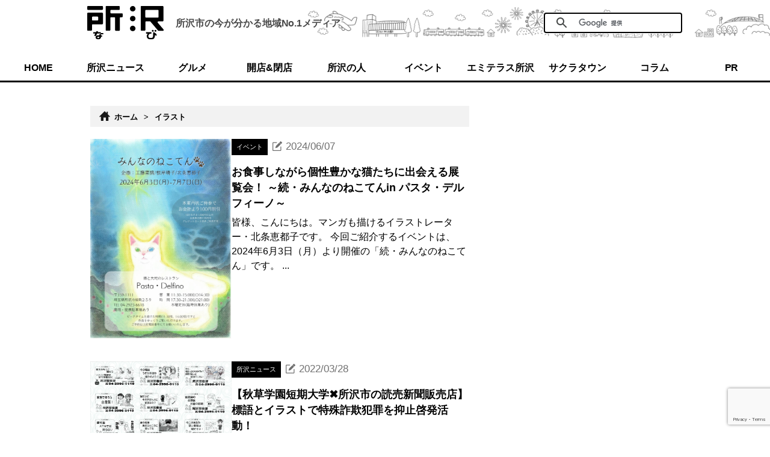

--- FILE ---
content_type: text/html; charset=UTF-8
request_url: https://tokorozawanavi.com/tag/%E3%82%A4%E3%83%A9%E3%82%B9%E3%83%88/
body_size: 15814
content:
<!doctype html>
<html dir="ltr" lang="ja" prefix="og: https://ogp.me/ns#">
<head>
  <meta charset="UTF-8">
  <meta name="viewport" content="width=device-width, initial-scale=1">
  <link rel="profile" href="https://gmpg.org/xfn/11">
  <!-- Google Tag Manager -->
  <script>(function(w,d,s,l,i){w[l]=w[l]||[];w[l].push({'gtm.start':
new Date().getTime(),event:'gtm.js'});var f=d.getElementsByTagName(s)[0],
j=d.createElement(s),dl=l!='dataLayer'?'&l='+l:'';j.async=true;j.src=
'https://www.googletagmanager.com/gtm.js?id='+i+dl;f.parentNode.insertBefore(j,f);
})(window,document,'script','dataLayer','GTM-K937NXF');</script>
  <!-- End Google Tag Manager -->

	<title>イラスト | 所沢なび</title>
	<style>img:is([sizes="auto" i], [sizes^="auto," i]) { contain-intrinsic-size: 3000px 1500px }</style>
	
		<!-- All in One SEO 4.9.3 - aioseo.com -->
	<meta name="robots" content="max-image-preview:large" />
	<link rel="canonical" href="https://tokorozawanavi.com/tag/%e3%82%a4%e3%83%a9%e3%82%b9%e3%83%88/" />
	<meta name="generator" content="All in One SEO (AIOSEO) 4.9.3" />
		<script type="application/ld+json" class="aioseo-schema">
			{"@context":"https:\/\/schema.org","@graph":[{"@type":"BreadcrumbList","@id":"https:\/\/tokorozawanavi.com\/tag\/%E3%82%A4%E3%83%A9%E3%82%B9%E3%83%88\/#breadcrumblist","itemListElement":[{"@type":"ListItem","@id":"https:\/\/tokorozawanavi.com#listItem","position":1,"name":"\u30db\u30fc\u30e0","item":"https:\/\/tokorozawanavi.com","nextItem":{"@type":"ListItem","@id":"https:\/\/tokorozawanavi.com\/tag\/%e3%82%a4%e3%83%a9%e3%82%b9%e3%83%88\/#listItem","name":"\u30a4\u30e9\u30b9\u30c8"}},{"@type":"ListItem","@id":"https:\/\/tokorozawanavi.com\/tag\/%e3%82%a4%e3%83%a9%e3%82%b9%e3%83%88\/#listItem","position":2,"name":"\u30a4\u30e9\u30b9\u30c8","previousItem":{"@type":"ListItem","@id":"https:\/\/tokorozawanavi.com#listItem","name":"\u30db\u30fc\u30e0"}}]},{"@type":"CollectionPage","@id":"https:\/\/tokorozawanavi.com\/tag\/%E3%82%A4%E3%83%A9%E3%82%B9%E3%83%88\/#collectionpage","url":"https:\/\/tokorozawanavi.com\/tag\/%E3%82%A4%E3%83%A9%E3%82%B9%E3%83%88\/","name":"\u30a4\u30e9\u30b9\u30c8 | \u6240\u6ca2\u306a\u3073","inLanguage":"ja","isPartOf":{"@id":"https:\/\/tokorozawanavi.com\/#website"},"breadcrumb":{"@id":"https:\/\/tokorozawanavi.com\/tag\/%E3%82%A4%E3%83%A9%E3%82%B9%E3%83%88\/#breadcrumblist"}},{"@type":"Organization","@id":"https:\/\/tokorozawanavi.com\/#organization","name":"\u6240\u6ca2\u306a\u3073","description":"\u6240\u6ca2\u5e02\u306e\u4eca\u304c\u308f\u304b\u308b\u5730\u57df\u30e1\u30c7\u30a3\u30a2\uff08\u304a\u5e97\u3084\u30a4\u30d9\u30f3\u30c8\u30fb\u30b0\u30eb\u30e1\u60c5\u5831\u6e80\u8f09\uff09","url":"https:\/\/tokorozawanavi.com\/","sameAs":["https:\/\/twitter.com\/tokorozawanavi"]},{"@type":"WebSite","@id":"https:\/\/tokorozawanavi.com\/#website","url":"https:\/\/tokorozawanavi.com\/","name":"\u6240\u6ca2\u306a\u3073","description":"\u6240\u6ca2\u5e02\u306e\u4eca\u304c\u308f\u304b\u308b\u5730\u57df\u30e1\u30c7\u30a3\u30a2\uff08\u304a\u5e97\u3084\u30a4\u30d9\u30f3\u30c8\u30fb\u30b0\u30eb\u30e1\u60c5\u5831\u6e80\u8f09\uff09","inLanguage":"ja","publisher":{"@id":"https:\/\/tokorozawanavi.com\/#organization"}}]}
		</script>
		<!-- All in One SEO -->

<link rel='dns-prefetch' href='//widgetlogic.org' />
<link rel='dns-prefetch' href='//cdnjs.cloudflare.com' />
<link rel="alternate" type="application/rss+xml" title="所沢なび &raquo; フィード" href="https://tokorozawanavi.com/feed/" />
<link rel="alternate" type="application/rss+xml" title="所沢なび &raquo; コメントフィード" href="https://tokorozawanavi.com/comments/feed/" />
<script id="wpp-js" src="https://tokorozawanavi.com/wp-content/plugins/wordpress-popular-posts/assets/js/wpp.min.js?ver=7.3.6" data-sampling="0" data-sampling-rate="100" data-api-url="https://tokorozawanavi.com/wp-json/wordpress-popular-posts" data-post-id="0" data-token="adf8444bd4" data-lang="0" data-debug="0"></script>
<link rel="alternate" type="application/rss+xml" title="所沢なび &raquo; イラスト タグのフィード" href="https://tokorozawanavi.com/tag/%e3%82%a4%e3%83%a9%e3%82%b9%e3%83%88/feed/" />
<script>
window._wpemojiSettings = {"baseUrl":"https:\/\/s.w.org\/images\/core\/emoji\/16.0.1\/72x72\/","ext":".png","svgUrl":"https:\/\/s.w.org\/images\/core\/emoji\/16.0.1\/svg\/","svgExt":".svg","source":{"concatemoji":"https:\/\/tokorozawanavi.com\/wp-includes\/js\/wp-emoji-release.min.js?ver=6.8.3"}};
/*! This file is auto-generated */
!function(s,n){var o,i,e;function c(e){try{var t={supportTests:e,timestamp:(new Date).valueOf()};sessionStorage.setItem(o,JSON.stringify(t))}catch(e){}}function p(e,t,n){e.clearRect(0,0,e.canvas.width,e.canvas.height),e.fillText(t,0,0);var t=new Uint32Array(e.getImageData(0,0,e.canvas.width,e.canvas.height).data),a=(e.clearRect(0,0,e.canvas.width,e.canvas.height),e.fillText(n,0,0),new Uint32Array(e.getImageData(0,0,e.canvas.width,e.canvas.height).data));return t.every(function(e,t){return e===a[t]})}function u(e,t){e.clearRect(0,0,e.canvas.width,e.canvas.height),e.fillText(t,0,0);for(var n=e.getImageData(16,16,1,1),a=0;a<n.data.length;a++)if(0!==n.data[a])return!1;return!0}function f(e,t,n,a){switch(t){case"flag":return n(e,"\ud83c\udff3\ufe0f\u200d\u26a7\ufe0f","\ud83c\udff3\ufe0f\u200b\u26a7\ufe0f")?!1:!n(e,"\ud83c\udde8\ud83c\uddf6","\ud83c\udde8\u200b\ud83c\uddf6")&&!n(e,"\ud83c\udff4\udb40\udc67\udb40\udc62\udb40\udc65\udb40\udc6e\udb40\udc67\udb40\udc7f","\ud83c\udff4\u200b\udb40\udc67\u200b\udb40\udc62\u200b\udb40\udc65\u200b\udb40\udc6e\u200b\udb40\udc67\u200b\udb40\udc7f");case"emoji":return!a(e,"\ud83e\udedf")}return!1}function g(e,t,n,a){var r="undefined"!=typeof WorkerGlobalScope&&self instanceof WorkerGlobalScope?new OffscreenCanvas(300,150):s.createElement("canvas"),o=r.getContext("2d",{willReadFrequently:!0}),i=(o.textBaseline="top",o.font="600 32px Arial",{});return e.forEach(function(e){i[e]=t(o,e,n,a)}),i}function t(e){var t=s.createElement("script");t.src=e,t.defer=!0,s.head.appendChild(t)}"undefined"!=typeof Promise&&(o="wpEmojiSettingsSupports",i=["flag","emoji"],n.supports={everything:!0,everythingExceptFlag:!0},e=new Promise(function(e){s.addEventListener("DOMContentLoaded",e,{once:!0})}),new Promise(function(t){var n=function(){try{var e=JSON.parse(sessionStorage.getItem(o));if("object"==typeof e&&"number"==typeof e.timestamp&&(new Date).valueOf()<e.timestamp+604800&&"object"==typeof e.supportTests)return e.supportTests}catch(e){}return null}();if(!n){if("undefined"!=typeof Worker&&"undefined"!=typeof OffscreenCanvas&&"undefined"!=typeof URL&&URL.createObjectURL&&"undefined"!=typeof Blob)try{var e="postMessage("+g.toString()+"("+[JSON.stringify(i),f.toString(),p.toString(),u.toString()].join(",")+"));",a=new Blob([e],{type:"text/javascript"}),r=new Worker(URL.createObjectURL(a),{name:"wpTestEmojiSupports"});return void(r.onmessage=function(e){c(n=e.data),r.terminate(),t(n)})}catch(e){}c(n=g(i,f,p,u))}t(n)}).then(function(e){for(var t in e)n.supports[t]=e[t],n.supports.everything=n.supports.everything&&n.supports[t],"flag"!==t&&(n.supports.everythingExceptFlag=n.supports.everythingExceptFlag&&n.supports[t]);n.supports.everythingExceptFlag=n.supports.everythingExceptFlag&&!n.supports.flag,n.DOMReady=!1,n.readyCallback=function(){n.DOMReady=!0}}).then(function(){return e}).then(function(){var e;n.supports.everything||(n.readyCallback(),(e=n.source||{}).concatemoji?t(e.concatemoji):e.wpemoji&&e.twemoji&&(t(e.twemoji),t(e.wpemoji)))}))}((window,document),window._wpemojiSettings);
</script>
<link rel='stylesheet' id='sbi_styles-css' href='https://tokorozawanavi.com/wp-content/plugins/instagram-feed/css/sbi-styles.min.css?ver=6.10.0' media='all' />
<style id='wp-emoji-styles-inline-css'>

	img.wp-smiley, img.emoji {
		display: inline !important;
		border: none !important;
		box-shadow: none !important;
		height: 1em !important;
		width: 1em !important;
		margin: 0 0.07em !important;
		vertical-align: -0.1em !important;
		background: none !important;
		padding: 0 !important;
	}
</style>
<link rel='stylesheet' id='wp-block-library-css' href='https://tokorozawanavi.com/wp-includes/css/dist/block-library/style.min.css?ver=6.8.3' media='all' />
<style id='classic-theme-styles-inline-css'>
/*! This file is auto-generated */
.wp-block-button__link{color:#fff;background-color:#32373c;border-radius:9999px;box-shadow:none;text-decoration:none;padding:calc(.667em + 2px) calc(1.333em + 2px);font-size:1.125em}.wp-block-file__button{background:#32373c;color:#fff;text-decoration:none}
</style>
<link rel='stylesheet' id='aioseo/css/src/vue/standalone/blocks/table-of-contents/global.scss-css' href='https://tokorozawanavi.com/wp-content/plugins/all-in-one-seo-pack/dist/Lite/assets/css/table-of-contents/global.e90f6d47.css?ver=4.9.3' media='all' />
<link rel='stylesheet' id='block-widget-css' href='https://tokorozawanavi.com/wp-content/plugins/widget-logic/block_widget/css/widget.css?ver=1768225726' media='all' />
<style id='global-styles-inline-css'>
:root{--wp--preset--aspect-ratio--square: 1;--wp--preset--aspect-ratio--4-3: 4/3;--wp--preset--aspect-ratio--3-4: 3/4;--wp--preset--aspect-ratio--3-2: 3/2;--wp--preset--aspect-ratio--2-3: 2/3;--wp--preset--aspect-ratio--16-9: 16/9;--wp--preset--aspect-ratio--9-16: 9/16;--wp--preset--color--black: #000000;--wp--preset--color--cyan-bluish-gray: #abb8c3;--wp--preset--color--white: #ffffff;--wp--preset--color--pale-pink: #f78da7;--wp--preset--color--vivid-red: #cf2e2e;--wp--preset--color--luminous-vivid-orange: #ff6900;--wp--preset--color--luminous-vivid-amber: #fcb900;--wp--preset--color--light-green-cyan: #7bdcb5;--wp--preset--color--vivid-green-cyan: #00d084;--wp--preset--color--pale-cyan-blue: #8ed1fc;--wp--preset--color--vivid-cyan-blue: #0693e3;--wp--preset--color--vivid-purple: #9b51e0;--wp--preset--gradient--vivid-cyan-blue-to-vivid-purple: linear-gradient(135deg,rgba(6,147,227,1) 0%,rgb(155,81,224) 100%);--wp--preset--gradient--light-green-cyan-to-vivid-green-cyan: linear-gradient(135deg,rgb(122,220,180) 0%,rgb(0,208,130) 100%);--wp--preset--gradient--luminous-vivid-amber-to-luminous-vivid-orange: linear-gradient(135deg,rgba(252,185,0,1) 0%,rgba(255,105,0,1) 100%);--wp--preset--gradient--luminous-vivid-orange-to-vivid-red: linear-gradient(135deg,rgba(255,105,0,1) 0%,rgb(207,46,46) 100%);--wp--preset--gradient--very-light-gray-to-cyan-bluish-gray: linear-gradient(135deg,rgb(238,238,238) 0%,rgb(169,184,195) 100%);--wp--preset--gradient--cool-to-warm-spectrum: linear-gradient(135deg,rgb(74,234,220) 0%,rgb(151,120,209) 20%,rgb(207,42,186) 40%,rgb(238,44,130) 60%,rgb(251,105,98) 80%,rgb(254,248,76) 100%);--wp--preset--gradient--blush-light-purple: linear-gradient(135deg,rgb(255,206,236) 0%,rgb(152,150,240) 100%);--wp--preset--gradient--blush-bordeaux: linear-gradient(135deg,rgb(254,205,165) 0%,rgb(254,45,45) 50%,rgb(107,0,62) 100%);--wp--preset--gradient--luminous-dusk: linear-gradient(135deg,rgb(255,203,112) 0%,rgb(199,81,192) 50%,rgb(65,88,208) 100%);--wp--preset--gradient--pale-ocean: linear-gradient(135deg,rgb(255,245,203) 0%,rgb(182,227,212) 50%,rgb(51,167,181) 100%);--wp--preset--gradient--electric-grass: linear-gradient(135deg,rgb(202,248,128) 0%,rgb(113,206,126) 100%);--wp--preset--gradient--midnight: linear-gradient(135deg,rgb(2,3,129) 0%,rgb(40,116,252) 100%);--wp--preset--font-size--small: 13px;--wp--preset--font-size--medium: 20px;--wp--preset--font-size--large: 36px;--wp--preset--font-size--x-large: 42px;--wp--preset--spacing--20: 0.44rem;--wp--preset--spacing--30: 0.67rem;--wp--preset--spacing--40: 1rem;--wp--preset--spacing--50: 1.5rem;--wp--preset--spacing--60: 2.25rem;--wp--preset--spacing--70: 3.38rem;--wp--preset--spacing--80: 5.06rem;--wp--preset--shadow--natural: 6px 6px 9px rgba(0, 0, 0, 0.2);--wp--preset--shadow--deep: 12px 12px 50px rgba(0, 0, 0, 0.4);--wp--preset--shadow--sharp: 6px 6px 0px rgba(0, 0, 0, 0.2);--wp--preset--shadow--outlined: 6px 6px 0px -3px rgba(255, 255, 255, 1), 6px 6px rgba(0, 0, 0, 1);--wp--preset--shadow--crisp: 6px 6px 0px rgba(0, 0, 0, 1);}:where(.is-layout-flex){gap: 0.5em;}:where(.is-layout-grid){gap: 0.5em;}body .is-layout-flex{display: flex;}.is-layout-flex{flex-wrap: wrap;align-items: center;}.is-layout-flex > :is(*, div){margin: 0;}body .is-layout-grid{display: grid;}.is-layout-grid > :is(*, div){margin: 0;}:where(.wp-block-columns.is-layout-flex){gap: 2em;}:where(.wp-block-columns.is-layout-grid){gap: 2em;}:where(.wp-block-post-template.is-layout-flex){gap: 1.25em;}:where(.wp-block-post-template.is-layout-grid){gap: 1.25em;}.has-black-color{color: var(--wp--preset--color--black) !important;}.has-cyan-bluish-gray-color{color: var(--wp--preset--color--cyan-bluish-gray) !important;}.has-white-color{color: var(--wp--preset--color--white) !important;}.has-pale-pink-color{color: var(--wp--preset--color--pale-pink) !important;}.has-vivid-red-color{color: var(--wp--preset--color--vivid-red) !important;}.has-luminous-vivid-orange-color{color: var(--wp--preset--color--luminous-vivid-orange) !important;}.has-luminous-vivid-amber-color{color: var(--wp--preset--color--luminous-vivid-amber) !important;}.has-light-green-cyan-color{color: var(--wp--preset--color--light-green-cyan) !important;}.has-vivid-green-cyan-color{color: var(--wp--preset--color--vivid-green-cyan) !important;}.has-pale-cyan-blue-color{color: var(--wp--preset--color--pale-cyan-blue) !important;}.has-vivid-cyan-blue-color{color: var(--wp--preset--color--vivid-cyan-blue) !important;}.has-vivid-purple-color{color: var(--wp--preset--color--vivid-purple) !important;}.has-black-background-color{background-color: var(--wp--preset--color--black) !important;}.has-cyan-bluish-gray-background-color{background-color: var(--wp--preset--color--cyan-bluish-gray) !important;}.has-white-background-color{background-color: var(--wp--preset--color--white) !important;}.has-pale-pink-background-color{background-color: var(--wp--preset--color--pale-pink) !important;}.has-vivid-red-background-color{background-color: var(--wp--preset--color--vivid-red) !important;}.has-luminous-vivid-orange-background-color{background-color: var(--wp--preset--color--luminous-vivid-orange) !important;}.has-luminous-vivid-amber-background-color{background-color: var(--wp--preset--color--luminous-vivid-amber) !important;}.has-light-green-cyan-background-color{background-color: var(--wp--preset--color--light-green-cyan) !important;}.has-vivid-green-cyan-background-color{background-color: var(--wp--preset--color--vivid-green-cyan) !important;}.has-pale-cyan-blue-background-color{background-color: var(--wp--preset--color--pale-cyan-blue) !important;}.has-vivid-cyan-blue-background-color{background-color: var(--wp--preset--color--vivid-cyan-blue) !important;}.has-vivid-purple-background-color{background-color: var(--wp--preset--color--vivid-purple) !important;}.has-black-border-color{border-color: var(--wp--preset--color--black) !important;}.has-cyan-bluish-gray-border-color{border-color: var(--wp--preset--color--cyan-bluish-gray) !important;}.has-white-border-color{border-color: var(--wp--preset--color--white) !important;}.has-pale-pink-border-color{border-color: var(--wp--preset--color--pale-pink) !important;}.has-vivid-red-border-color{border-color: var(--wp--preset--color--vivid-red) !important;}.has-luminous-vivid-orange-border-color{border-color: var(--wp--preset--color--luminous-vivid-orange) !important;}.has-luminous-vivid-amber-border-color{border-color: var(--wp--preset--color--luminous-vivid-amber) !important;}.has-light-green-cyan-border-color{border-color: var(--wp--preset--color--light-green-cyan) !important;}.has-vivid-green-cyan-border-color{border-color: var(--wp--preset--color--vivid-green-cyan) !important;}.has-pale-cyan-blue-border-color{border-color: var(--wp--preset--color--pale-cyan-blue) !important;}.has-vivid-cyan-blue-border-color{border-color: var(--wp--preset--color--vivid-cyan-blue) !important;}.has-vivid-purple-border-color{border-color: var(--wp--preset--color--vivid-purple) !important;}.has-vivid-cyan-blue-to-vivid-purple-gradient-background{background: var(--wp--preset--gradient--vivid-cyan-blue-to-vivid-purple) !important;}.has-light-green-cyan-to-vivid-green-cyan-gradient-background{background: var(--wp--preset--gradient--light-green-cyan-to-vivid-green-cyan) !important;}.has-luminous-vivid-amber-to-luminous-vivid-orange-gradient-background{background: var(--wp--preset--gradient--luminous-vivid-amber-to-luminous-vivid-orange) !important;}.has-luminous-vivid-orange-to-vivid-red-gradient-background{background: var(--wp--preset--gradient--luminous-vivid-orange-to-vivid-red) !important;}.has-very-light-gray-to-cyan-bluish-gray-gradient-background{background: var(--wp--preset--gradient--very-light-gray-to-cyan-bluish-gray) !important;}.has-cool-to-warm-spectrum-gradient-background{background: var(--wp--preset--gradient--cool-to-warm-spectrum) !important;}.has-blush-light-purple-gradient-background{background: var(--wp--preset--gradient--blush-light-purple) !important;}.has-blush-bordeaux-gradient-background{background: var(--wp--preset--gradient--blush-bordeaux) !important;}.has-luminous-dusk-gradient-background{background: var(--wp--preset--gradient--luminous-dusk) !important;}.has-pale-ocean-gradient-background{background: var(--wp--preset--gradient--pale-ocean) !important;}.has-electric-grass-gradient-background{background: var(--wp--preset--gradient--electric-grass) !important;}.has-midnight-gradient-background{background: var(--wp--preset--gradient--midnight) !important;}.has-small-font-size{font-size: var(--wp--preset--font-size--small) !important;}.has-medium-font-size{font-size: var(--wp--preset--font-size--medium) !important;}.has-large-font-size{font-size: var(--wp--preset--font-size--large) !important;}.has-x-large-font-size{font-size: var(--wp--preset--font-size--x-large) !important;}
:where(.wp-block-post-template.is-layout-flex){gap: 1.25em;}:where(.wp-block-post-template.is-layout-grid){gap: 1.25em;}
:where(.wp-block-columns.is-layout-flex){gap: 2em;}:where(.wp-block-columns.is-layout-grid){gap: 2em;}
:root :where(.wp-block-pullquote){font-size: 1.5em;line-height: 1.6;}
</style>
<link rel='stylesheet' id='contact-form-7-css' href='https://tokorozawanavi.com/wp-content/plugins/contact-form-7/includes/css/styles.css?ver=6.1.4' media='all' />
<link rel='stylesheet' id='responsive-lightbox-swipebox-css' href='https://tokorozawanavi.com/wp-content/plugins/responsive-lightbox/assets/swipebox/swipebox.min.css?ver=1.5.2' media='all' />
<link rel='stylesheet' id='wordpress-popular-posts-css-css' href='https://tokorozawanavi.com/wp-content/plugins/wordpress-popular-posts/assets/css/wpp.css?ver=7.3.6' media='all' />
<link rel='stylesheet' id='tokonavi_2022-style-css' href='https://tokorozawanavi.com/wp-content/themes/tokonavi_2022/style.css?ver=20250704070103' media='all' />
<link rel='stylesheet' id='font-awesome-css' href='https://cdnjs.cloudflare.com/ajax/libs/font-awesome/6.4.0/css/all.min.css?ver=6.4.0' media='all' />
<link rel='stylesheet' id='sidebar-fixedframe-style-css' href='https://tokorozawanavi.com/wp-content/themes/tokonavi_2022/sidebar-fixedframe.css?ver=1.1.0' media='all' />
<link rel='stylesheet' id='main-fixedframe-style-css' href='https://tokorozawanavi.com/wp-content/themes/tokonavi_2022/main-fixedframe.css?ver=1.1.0' media='all' />
<link rel='stylesheet' id='wp-pagenavi-css' href='https://tokorozawanavi.com/wp-content/plugins/wp-pagenavi/pagenavi-css.css?ver=2.70' media='all' />
<script src="https://tokorozawanavi.com/wp-includes/js/jquery/jquery.min.js?ver=3.7.1" id="jquery-core-js"></script>
<script src="https://tokorozawanavi.com/wp-includes/js/jquery/jquery-migrate.min.js?ver=3.4.1" id="jquery-migrate-js"></script>
<script src="https://tokorozawanavi.com/wp-content/plugins/responsive-lightbox/assets/dompurify/purify.min.js?ver=3.1.7" id="dompurify-js"></script>
<script id="responsive-lightbox-sanitizer-js-before">
window.RLG = window.RLG || {}; window.RLG.sanitizeAllowedHosts = ["youtube.com","www.youtube.com","youtu.be","vimeo.com","player.vimeo.com"];
</script>
<script src="https://tokorozawanavi.com/wp-content/plugins/responsive-lightbox/js/sanitizer.js?ver=2.6.0" id="responsive-lightbox-sanitizer-js"></script>
<script src="https://tokorozawanavi.com/wp-content/plugins/responsive-lightbox/assets/swipebox/jquery.swipebox.min.js?ver=1.5.2" id="responsive-lightbox-swipebox-js"></script>
<script src="https://tokorozawanavi.com/wp-includes/js/underscore.min.js?ver=1.13.7" id="underscore-js"></script>
<script src="https://tokorozawanavi.com/wp-content/plugins/responsive-lightbox/assets/infinitescroll/infinite-scroll.pkgd.min.js?ver=4.0.1" id="responsive-lightbox-infinite-scroll-js"></script>
<script id="responsive-lightbox-js-before">
var rlArgs = {"script":"swipebox","selector":"lightbox","customEvents":"","activeGalleries":true,"animation":true,"hideCloseButtonOnMobile":false,"removeBarsOnMobile":false,"hideBars":true,"hideBarsDelay":5000,"videoMaxWidth":1080,"useSVG":true,"loopAtEnd":false,"woocommerce_gallery":false,"ajaxurl":"https:\/\/tokorozawanavi.com\/wp-admin\/admin-ajax.php","nonce":"935213c11d","preview":false,"postId":80884,"scriptExtension":false};
</script>
<script src="https://tokorozawanavi.com/wp-content/plugins/responsive-lightbox/js/front.js?ver=2.6.0" id="responsive-lightbox-js"></script>
<link rel="https://api.w.org/" href="https://tokorozawanavi.com/wp-json/" /><link rel="alternate" title="JSON" type="application/json" href="https://tokorozawanavi.com/wp-json/wp/v2/tags/4440" /><link rel="EditURI" type="application/rsd+xml" title="RSD" href="https://tokorozawanavi.com/xmlrpc.php?rsd" />
<meta name="generator" content="WordPress 6.8.3" />
<script type="text/javascript">
	window._wp_rp_static_base_url = 'https://rp.zemanta.com/static/';
	window._wp_rp_wp_ajax_url = "https://tokorozawanavi.com/wp-admin/admin-ajax.php";
	window._wp_rp_plugin_version = '3.6.1';
	window._wp_rp_post_id = '80884';
	window._wp_rp_num_rel_posts = '6';
	window._wp_rp_thumbnails = true;
	window._wp_rp_post_title = '%E3%81%8A%E9%A3%9F%E4%BA%8B%E3%81%97%E3%81%AA%E3%81%8C%E3%82%89%E5%80%8B%E6%80%A7%E8%B1%8A%E3%81%8B%E3%81%AA%E7%8C%AB%E3%81%9F%E3%81%A1%E3%81%AB%E5%87%BA%E4%BC%9A%E3%81%88%E3%82%8B%E5%B1%95%E8%A6%A7%E4%BC%9A%EF%BC%81+%EF%BD%9E%E7%B6%9A%E3%83%BB%E3%81%BF%E3%82%93%E3%81%AA%E3%81%AE%E3%81%AD%E3%81%93%E3%81%A6%E3%82%93in+%E3%83%91%E3%82%B9%E3%82%BF%E3%83%BB%E3%83%87%E3%83%AB%E3%83%95%E3%82%A3%E3%83%BC%E3%83%8E%EF%BD%9E';
	window._wp_rp_post_tags = ['%E5%B1%95%E7%A4%BA', '_line', '%E6%96%B0%E6%89%80%E6%B2%A2', '%E3%82%A4%E3%83%A9%E3%82%B9%E3%83%88', '%E3%83%AC%E3%82%B9%E3%83%88%E3%83%A9%E3%83%B3', '%E5%B1%95%E8%A6%A7%E4%BC%9A', '%E3%82%A2%E3%83%BC%E3%83%88', '%E7%8C%AB', '%E3%83%91%E3%82%B9%E3%82%BF', '%E3%82%A4%E3%83%99%E3%83%B3%E3%83%88', 'live', 'alt', 'violin'];
</script>
<link rel="stylesheet" href="https://tokorozawanavi.com/wp-content/plugins/related-posts/static/themes/pinterest.css?version=3.6.1" />
<script type="text/javascript">
	window._se_plugin_version = '8.1.9';
</script>
            <style id="wpp-loading-animation-styles">@-webkit-keyframes bgslide{from{background-position-x:0}to{background-position-x:-200%}}@keyframes bgslide{from{background-position-x:0}to{background-position-x:-200%}}.wpp-widget-block-placeholder,.wpp-shortcode-placeholder{margin:0 auto;width:60px;height:3px;background:#dd3737;background:linear-gradient(90deg,#dd3737 0%,#571313 10%,#dd3737 100%);background-size:200% auto;border-radius:3px;-webkit-animation:bgslide 1s infinite linear;animation:bgslide 1s infinite linear}</style>
            
<!-- BEGIN: WP Social Bookmarking Light HEAD --><script>
    (function (d, s, id) {
        var js, fjs = d.getElementsByTagName(s)[0];
        if (d.getElementById(id)) return;
        js = d.createElement(s);
        js.id = id;
        js.src = "//connect.facebook.net/ja_JP/sdk.js#xfbml=1&version=v2.7";
        fjs.parentNode.insertBefore(js, fjs);
    }(document, 'script', 'facebook-jssdk'));
</script>
<style type="text/css">.wp_social_bookmarking_light{
    border: 0 !important;
    padding: 10px 0 20px 0 !important;
    margin: 0 !important;
}
.wp_social_bookmarking_light div{
    float: left !important;
    border: 0 !important;
    padding: 0 !important;
    margin: 0 5px 0px 0 !important;
    min-height: 30px !important;
    line-height: 18px !important;
    text-indent: 0 !important;
}
.wp_social_bookmarking_light img{
    border: 0 !important;
    padding: 0;
    margin: 0;
    vertical-align: top !important;
}
.wp_social_bookmarking_light_clear{
    clear: both !important;
}
#fb-root{
    display: none;
}
.wsbl_twitter{
    width: 100px;
}
.wsbl_facebook_like iframe{
    max-width: none !important;
}
.wsbl_pinterest a{
    border: 0px !important;
}
</style>
<!-- END: WP Social Bookmarking Light HEAD -->
<link rel="icon" href="https://tokorozawanavi.com/wp-content/uploads/2022/11/cropped-adc0a0ee642dfe4fd9631d3c3ee41d73-1-32x32.jpg" sizes="32x32" />
<link rel="icon" href="https://tokorozawanavi.com/wp-content/uploads/2022/11/cropped-adc0a0ee642dfe4fd9631d3c3ee41d73-1-192x192.jpg" sizes="192x192" />
<link rel="apple-touch-icon" href="https://tokorozawanavi.com/wp-content/uploads/2022/11/cropped-adc0a0ee642dfe4fd9631d3c3ee41d73-1-180x180.jpg" />
<meta name="msapplication-TileImage" content="https://tokorozawanavi.com/wp-content/uploads/2022/11/cropped-adc0a0ee642dfe4fd9631d3c3ee41d73-1-270x270.jpg" />
</head>

<body class="archive tag tag-4440 wp-theme-tokonavi_2022 hfeed">
<!-- Google Tag Manager (noscript) -->
<noscript><iframe src="https://www.googletagmanager.com/ns.html?id=GTM-K937NXF"　height="0" width="0" style="display:none;visibility:hidden"></iframe></noscript>
<!-- End Google Tag Manager (noscript) -->
<div id="page">

  <header class="header" id="header">
    <div class="container">
      <div class="header__contents">
        <div class="header__site">
          <a class="header__logo" href="https://tokorozawanavi.com">
            <h1>
              <img src="https://tokorozawanavi.com/wp-content/themes/tokonavi_2022/images/logo.svg"
                   width="127" alt="所沢なび">
            </h1>
          </a>
          <div class="header__catch-copy">
            所沢市の今が分かる<br>地域No.1メディア
          </div>
        </div>
        <div class="header__search">
			<script async src="https://cse.google.com/cse.js?cx=14a9ed2bbfa5e1d88"></script>
<div class="gcse-search"></div>
        </div>
		  
		  <button class="h-menu-trigger" type="button" id="hMenuButton">
  <span class="h-menu__menu">メニュー</span>
  <span class="h-menu-line"></span>
  <span class="h-menu-line"></span>
  <span class="h-menu-line"></span>
</button>

<div class="h-menu" id="hMenu">
  <div class="h-menu__content">

    <div class="h-menu__search">
		<script async src="https://cse.google.com/cse.js?cx=14a9ed2bbfa5e1d88"></script>
<div class="gcse-search"></div>
    </div>

    <nav class="h-menu__nav">
      <div class="h-menu__items">
        <div class="h-menu__item"><a href="https://tokorozawanavi.com">HOME</a></div>
        <div class="h-menu__item"><a href="https://tokorozawanavi.com/category/news/">所沢ニュース</a></div>
        <div class="h-menu__item"><a href="https://tokorozawanavi.com/category/gourmet/">グルメ</a></div>
        <div class="h-menu__item"><a href="https://tokorozawanavi.com/category/oepn-close/">開店 & 閉店</a></div>
        <div class="h-menu__item"><a href="https://tokorozawanavi.com/category/shopowner/">所沢の人</a></div>
        <div class="h-menu__item"><a href="https://tokorozawanavi.com/category/event/">イベント</a></div>
        <div class="h-menu__item"><a href="https://tokorozawanavi.com/category/emiterrace/">エミテラス所沢</a></div>
        <div class="h-menu__item"><a href="https://tokorozawanavi.com/category/sakuratown/">サクラタウン</a></div>
        <div class="h-menu__item"><a href="https://tokorozawanavi.com/category/column/">コラム</a></div>
        <div class="h-menu__item"><a href="https://tokorozawanavi.com/category/pr/">PR</a></div>
        <div class="h-menu__item"><a href="https://tokorozawanavi.com/shopsearch/">お店を探す</a></div>
      </div>
      <div class="h-menu__items">
        <div class="h-menu__item"><a href="https://tokorozawanavi.com/about/">「所沢なび」とは</a></div>
        <div class="h-menu__item"><a href="https://tokorozawanavi.com/advertising_service/">広告掲載について</a></div>
        <div class="h-menu__item"><a href="https://tokorozawanavi.com/sitemap/">所沢なびの<br>サイトマップ</a></div>
        <div class="h-menu__item"><a href="https://tokorozawanavi.com/tokomall_sitemap/">とこモールの<br>サイトマップ</a></div>
        <div class="h-menu__item"><a href="https://tokorozawanavi.com/writers/">ライター一覧</a></div>
        <div class="h-menu__item"><a href="https://tokorozawanavi.com/contact/">お問い合せ</a></div>
      </div>
    </nav>

    <div class="h-menu__sns">

      <p>所沢なびのSNSはこちら<br>所沢なびをフォローすると<br class="sp">最新情報をお届けできます</p>

      <div class="h-menu__sns-items">
        <div class="h-menu__sns-item">
          <a href="https://www.facebook.com/tokorozawanavi" target="_blank">
    			  <svg xmlns="http://www.w3.org/2000/svg" viewbox="0 0 96.93 186.83">
	<g id="Ebene_1">
		<path class="cls-1" d="M62.97,186.83V101.73h28.69l4.3-33.31H62.97v-21.22c0-9.62,2.67-16.18,16.47-16.18h17.49V1.31c-3.05-.41-13.49-1.31-25.64-1.31C45.94,0,28.58,15.47,28.58,43.9v24.52H0v33.31H28.58v85.1H62.97Z"></path>
	</g>
</svg>
          </a>
        </div>
        <div class="h-menu__sns-item">
          <a href="https://x.com/tokorozawanavi" target="_blank">
		    	  <svg id="_レイヤー_1" data-name="レイヤー_1" xmlns="http://www.w3.org/2000/svg" version="1.1" viewBox="0 0 1313.4 1342.9">
  <path d="M770.9,577.2L1217.6,58h-105.9l-387.9,450.9L414,58H56.7l468.5,681.8L56.7,1284.3h105.9l409.6-476.2,327.2,476.2h357.3l-485.9-707.1h0ZM625.9,745.8l-47.5-67.9L200.7,137.7h162.6l304.8,436,47.5,67.9,396.2,566.7h-162.6l-323.3-462.4h0Z"/>
</svg>          </a>
        </div>
        <div class="h-menu__sns-item">
          <a href="https://www.youtube.com/channel/UC488OJTPAYAyS0AzVjOv0_w" target="_blank">
			      <svg xmlns="http://www.w3.org/2000/svg" viewbox="0 0 174.32 122.82">
	<g id="Ebene_1">
		<g>
			<path class="cls-2" d="M170.68,19.18c-2.01-7.55-7.91-13.5-15.41-15.51C141.67,0,87.16,0,87.16,0c0,0-54.51,0-68.1,3.67-7.5,2.02-13.41,7.96-15.41,15.51C0,32.86,0,61.41,0,61.41c0,0,0,28.55,3.64,42.23,2.01,7.55,7.91,13.49,15.41,15.51,13.6,3.67,68.1,3.67,68.1,3.67,0,0,54.51,0,68.11-3.67,7.5-2.02,13.41-7.96,15.41-15.51,3.64-13.68,3.64-42.23,3.64-42.23,0,0,0-28.55-3.64-42.23"></path>
			<polygon class="youtube-cls-1" points="69.33 87.33 114.89 61.41 69.33 35.49 69.33 87.33"></polygon>
		</g>
	</g>
</svg>
          </a>
        </div>
        <div class="h-menu__sns-item">
          <a href="https://www.instagram.com/tokorozawanavi/" target="_blank">
			      <svg xmlns="http://www.w3.org/2000/svg" viewbox="0 0 170.7 170.7">
	<g id="Ebene_1">
		<path class="cls-1" d="M151.88,35.01c-1.55-3.98-3.4-6.83-6.38-9.81-2.99-2.99-5.83-4.84-9.82-6.38-3.01-1.17-7.53-2.56-15.85-2.94-9-.41-11.7-.5-34.49-.5s-25.49,.09-34.49,.5c-8.32,.38-12.84,1.77-15.85,2.94-3.98,1.55-6.83,3.4-9.81,6.38-2.99,2.99-4.84,5.83-6.38,9.81-1.17,3.01-2.56,7.53-2.94,15.85-.41,9-.5,11.7-.5,34.49s.09,25.49,.5,34.49c.38,8.32,1.77,12.84,2.94,15.85,1.55,3.98,3.4,6.83,6.38,9.81,2.99,2.99,5.83,4.84,9.81,6.38,3.01,1.17,7.53,2.56,15.85,2.94,9,.41,11.7,.5,34.49,.5s25.49-.09,34.49-.5c8.32-.38,12.84-1.77,15.85-2.94,3.99-1.55,6.83-3.4,9.82-6.38,2.98-2.99,4.83-5.83,6.38-9.81,1.17-3.01,2.56-7.53,2.94-15.85,.41-9,.5-11.7,.5-34.49s-.09-25.49-.5-34.49c-.38-8.32-1.77-12.84-2.94-15.85Zm-66.53,94.16c-24.21,0-43.83-19.62-43.83-43.83s19.62-43.83,43.83-43.83,43.83,19.62,43.83,43.83-19.62,43.83-43.83,43.83Zm45.56-79.15c-5.66,0-10.24-4.59-10.24-10.24s4.59-10.24,10.24-10.24,10.24,4.58,10.24,10.24-4.59,10.24-10.24,10.24Zm-45.56,6.87c-15.71,0-28.45,12.74-28.45,28.45s12.74,28.45,28.45,28.45,28.45-12.74,28.45-28.45-12.74-28.45-28.45-28.45Zm84.84,63.64c-.42,9.08-1.86,15.29-3.97,20.72-2.18,5.61-5.1,10.37-9.85,15.12-4.75,4.74-9.5,7.66-15.12,9.84-5.43,2.11-11.63,3.55-20.72,3.97-9.1,.41-12.01,.51-35.19,.51s-26.08-.1-35.19-.51c-9.08-.42-15.29-1.86-20.72-3.97-5.61-2.18-10.37-5.1-15.12-9.84-4.75-4.75-7.66-9.51-9.84-15.12-2.11-5.43-3.55-11.63-3.97-20.72-.41-9.1-.51-12.01-.51-35.19s.1-26.09,.51-35.19c.41-9.08,1.86-15.29,3.97-20.72,2.18-5.61,5.1-10.37,9.84-15.12,4.75-4.74,9.5-7.66,15.12-9.85,5.43-2.11,11.63-3.55,20.72-3.97,9.1-.42,12.01-.51,35.19-.51s26.09,.1,35.19,.51c9.08,.41,15.29,1.86,20.72,3.97,5.61,2.18,10.37,5.1,15.12,9.84,4.74,4.74,7.66,9.51,9.85,15.12,2.11,5.43,3.55,11.63,3.97,20.72,.42,9.1,.51,12.01,.51,35.19s-.1,26.08-.51,35.19Z"></path>
	</g>
</svg>
          </a>
        </div>
        <div class="h-menu__sns-item">
          <a href="https://liff.line.me/1391620050-3rOkaMqp/channel/am/oa-tokorozawanavi?utm_source=oa-tokorozawanavi&utm_medium=banner&utm_campaign=none&oa_id=oa-tokorozawanavi" target="_blank">
			      <svg xmlns="http://www.w3.org/2000/svg" viewBox="0 0 300 300">
  <defs>
    <style>
      .line-cls-1 {
        fill: #06c755;
      }

    </style>
  </defs>
  <g id="LINE_LOGO" data-name="LINE LOGO">
    <g>
      <rect class="line-cls-1" x="-10" y="-10" width="320" height="320" rx="72.14" ry="72.14"/>
      <g>
        <path d="M256.66,134.92c0-47.74-47.86-86.58-106.69-86.58s-106.69,38.84-106.69,86.58c0,42.8,37.96,78.64,89.23,85.42,3.47.75,8.2,2.29,9.4,5.26,1.08,2.7.7,6.92.35,9.65,0,0-1.25,7.53-1.52,9.13-.47,2.7-2.14,10.55,9.24,5.75,11.39-4.8,61.44-36.18,83.82-61.94h0c15.46-16.96,22.87-34.16,22.87-53.27Z"/>
        <g>
          <path class="line-cls-1" d="M221.16,162.49h-29.97c-1.13,0-2.04-.91-2.04-2.04v-.03h0v-46.48h0v-.05c0-1.13.91-2.04,2.04-2.04h29.97c1.12,0,2.04.92,2.04,2.04v7.57c0,1.13-.91,2.04-2.04,2.04h-20.37v7.86h20.37c1.12,0,2.04.92,2.04,2.04v7.57c0,1.13-.91,2.04-2.04,2.04h-20.37v7.86h20.37c1.12,0,2.04.92,2.04,2.04v7.57c0,1.13-.91,2.04-2.04,2.04Z"/>
          <path class="line-cls-1" d="M110.29,162.49c1.12,0,2.04-.91,2.04-2.04v-7.57c0-1.12-.92-2.04-2.04-2.04h-20.37v-36.96c0-1.12-.92-2.04-2.04-2.04h-7.57c-1.13,0-2.04.91-2.04,2.04v46.53h0v.04c0,1.13.91,2.04,2.04,2.04h29.97Z"/>
          <rect class="line-cls-1" x="118.73" y="111.85" width="11.64" height="50.64" rx="2.04" ry="2.04"/>
          <path class="line-cls-1" d="M179.84,111.85h-7.57c-1.13,0-2.04.91-2.04,2.04v27.65l-21.3-28.77c-.05-.07-.11-.14-.16-.21,0,0,0,0-.01-.01-.04-.04-.08-.09-.12-.13-.01-.01-.03-.02-.04-.03-.04-.03-.07-.06-.11-.09-.02-.01-.04-.03-.06-.04-.03-.03-.07-.05-.11-.07-.02-.01-.04-.03-.06-.04-.04-.02-.07-.04-.11-.06-.02-.01-.04-.02-.06-.03-.04-.02-.08-.04-.12-.05-.02,0-.04-.02-.07-.02-.04-.01-.08-.03-.12-.04-.02,0-.05-.01-.07-.02-.04,0-.08-.02-.12-.03-.03,0-.06,0-.09-.01-.04,0-.07-.01-.11-.01-.04,0-.07,0-.11,0-.02,0-.05,0-.07,0h-7.52c-1.12,0-2.04.91-2.04,2.04v46.56c0,1.12.91,2.04,2.04,2.04h7.57c1.13,0,2.04-.91,2.04-2.04v-27.65l21.33,28.81c.15.21.33.38.53.51,0,0,.02.01.02.02.04.03.08.05.13.08.02.01.04.02.06.03.03.02.07.03.1.05.03.02.07.03.1.04.02,0,.04.02.06.02.05.02.09.03.14.04,0,0,.02,0,.03,0,.17.04.35.07.53.07h7.52c1.12,0,2.04-.91,2.04-2.04v-46.56c0-1.12-.91-2.04-2.04-2.04Z"/>
        </g>
      </g>
    </g>
  </g>
</svg>          </a>
        </div>
      </div>

    </div>

  </div>
</div>

      </div>
    </div>
  </header>
	
	
<nav class="gloNav">

  <div class="gloNav__items" id="gloNav">
    <div class="gloNav__item ">
      <a href="https://tokorozawanavi.com">HOME</a>
    </div>
    <div class="gloNav__item ">
      <a href="https://tokorozawanavi.com/category/news/">所沢ニュース</a>
    </div>
    <div class="gloNav__item ">
      <a href="https://tokorozawanavi.com/category/gourmet/">グルメ</a>
    </div>
    <div class="gloNav__item ">
      <a href="https://tokorozawanavi.com/category/oepn-close/">開店&閉店</a>
    </div>
    <div class="gloNav__item ">
      <a href="https://tokorozawanavi.com/category/shopowner/">所沢の人</a>
    </div>
    <div class="gloNav__item ">
      <a href="https://tokorozawanavi.com/category/event/">イベント</a>
    </div>
    <div class="gloNav__item ">
      <a href="https://tokorozawanavi.com/category/emiterrace/">エミテラス所沢</a>
    </div>
    <div class="gloNav__item ">
      <a href="https://tokorozawanavi.com/category/sakuratown/">サクラタウン</a>
    </div>
    <div class="gloNav__item ">
      <a href="https://tokorozawanavi.com/category/column/">コラム</a>
    </div>
    <div class="gloNav__item ">
      <a href="https://tokorozawanavi.com/category/pr/">PR</a>
    </div>
  </div>
	
	
</nav>
	
		
	
  <div class="container">
    <div class="content">
		
		
      <main class="main">
	
      		  
		  <div class="breadcrumb"><div class="breadcrumb__items"><a class="breadcrumb__item" data-breadcrumb="home" href="https://tokorozawanavi.com" ><span>ホーム</span></a><span>></span><span class="breadcrumb__item">イラスト</div></div>
<div class="posts">
	
	
          <div class="post">

            <a class="post__thumb" href="https://tokorozawanavi.com/event-hojyo20240607/">
              <figure>
				  <img width="1076" height="1521" src="https://tokorozawanavi.com/wp-content/uploads/2024/06/nekoten_01.jpg" class="attachment-post-thumbnail size-post-thumbnail wp-post-image" alt="" decoding="async" fetchpriority="high" srcset="https://tokorozawanavi.com/wp-content/uploads/2024/06/nekoten_01.jpg 1076w, https://tokorozawanavi.com/wp-content/uploads/2024/06/nekoten_01-212x300.jpg 212w, https://tokorozawanavi.com/wp-content/uploads/2024/06/nekoten_01-724x1024.jpg 724w, https://tokorozawanavi.com/wp-content/uploads/2024/06/nekoten_01-768x1086.jpg 768w, https://tokorozawanavi.com/wp-content/uploads/2024/06/nekoten_01-150x212.jpg 150w" sizes="(max-width: 1076px) 100vw, 1076px" />              </figure>
            </a>

            <div class="post__desc">
              <div class="post__meta">
				  
				  
  <span class="badge">イベント</span>
				  
				  
                <time class="published">2024/06/07</time>
              </div>

              <a class="post__title"
                 href="https://tokorozawanavi.com/event-hojyo20240607/">
                <p>お食事しながら個性豊かな猫たちに出会える展覧会！ ～続・みんなのねこてんin パスタ・デルフィーノ～</p>
              </a>

              <div class="post__excerpt">
                <p>皆様、こんにちは。マンガも描けるイラストレーター・北条恵都子です。 今回ご紹介するイベントは、2024年6月3日（月）より開催の「続・みんなのねこてん」です。 ...</p>
              </div>

            </div>
          </div>
		
		
          <div class="post">

            <a class="post__thumb" href="https://tokorozawanavi.com/news-kakemidu-akikusa2022032802/">
              <figure>
				  <img width="1365" height="768" src="https://tokorozawanavi.com/wp-content/uploads/2022/03/20220326eyecatch.png" class="attachment-post-thumbnail size-post-thumbnail wp-post-image" alt="" decoding="async" srcset="https://tokorozawanavi.com/wp-content/uploads/2022/03/20220326eyecatch.png 1365w, https://tokorozawanavi.com/wp-content/uploads/2022/03/20220326eyecatch-300x169.png 300w, https://tokorozawanavi.com/wp-content/uploads/2022/03/20220326eyecatch-1024x576.png 1024w, https://tokorozawanavi.com/wp-content/uploads/2022/03/20220326eyecatch-768x432.png 768w, https://tokorozawanavi.com/wp-content/uploads/2022/03/20220326eyecatch-150x84.png 150w" sizes="(max-width: 1365px) 100vw, 1365px" />              </figure>
            </a>

            <div class="post__desc">
              <div class="post__meta">
				  
				  
  <span class="badge">所沢ニュース</span>
				  
				  
                <time class="published">2022/03/28</time>
              </div>

              <a class="post__title"
                 href="https://tokorozawanavi.com/news-kakemidu-akikusa2022032802/">
                <p>【秋草学園短期大学✖️所沢市の読売新聞販売店】標語とイラストで特殊詐欺犯罪を抑止啓発活動！</p>
              </a>

              <div class="post__excerpt">
                <p>新聞購読料の領収書の裏面を有効活用！〜感謝状が贈呈されました〜 秋草学園短期大学のイラスト•ノベルズ部と読売新聞販売店がコラボした、特殊詐欺犯罪の抑止啓発活動に...</p>
              </div>

            </div>
          </div>
		
		
          <div class="post">

            <a class="post__thumb" href="https://tokorozawanavi.com/tokomall_tanakahiromi20210903/">
              <figure>
				  <img width="2244" height="1680" src="https://tokorozawanavi.com/wp-content/uploads/2021/09/d8b353882a0b016c124381fbaf8d9939.jpg" class="attachment-post-thumbnail size-post-thumbnail wp-post-image" alt="" decoding="async" srcset="https://tokorozawanavi.com/wp-content/uploads/2021/09/d8b353882a0b016c124381fbaf8d9939.jpg 2244w, https://tokorozawanavi.com/wp-content/uploads/2021/09/d8b353882a0b016c124381fbaf8d9939-300x225.jpg 300w, https://tokorozawanavi.com/wp-content/uploads/2021/09/d8b353882a0b016c124381fbaf8d9939-1024x767.jpg 1024w, https://tokorozawanavi.com/wp-content/uploads/2021/09/d8b353882a0b016c124381fbaf8d9939-768x575.jpg 768w, https://tokorozawanavi.com/wp-content/uploads/2021/09/d8b353882a0b016c124381fbaf8d9939-1536x1150.jpg 1536w, https://tokorozawanavi.com/wp-content/uploads/2021/09/d8b353882a0b016c124381fbaf8d9939-2048x1533.jpg 2048w, https://tokorozawanavi.com/wp-content/uploads/2021/09/d8b353882a0b016c124381fbaf8d9939-150x112.jpg 150w" sizes="(max-width: 2244px) 100vw, 2244px" />              </figure>
            </a>

            <div class="post__desc">
              <div class="post__meta">
				  
				  
  <span class="badge">とこモール</span>
  <span class="badge">工芸品・雑貨</span>
  <span class="badge">ファッション</span>
  <span class="badge">田中ひろみグッズショップ</span>
				  
				  
                <time class="published">2021/09/03</time>
              </div>

              <a class="post__title"
                 href="https://tokorozawanavi.com/tokomall_tanakahiromi20210903/">
                <p>〝仏女ブーム〟を生んだ田中ひろみさんグッズを身近に！癒しが欲しいすべての女子たちへ。</p>
              </a>

              <div class="post__excerpt">
                <p>〝仏女ブーム〟を生んだ田中ひろみさんグッズを身近に！癒しが欲しいすべての女子たちへ。 『仏像なぞり描き』シリーズで大ブレイク中のイラストレーターで文筆家の田中ひ...</p>
              </div>

            </div>
          </div>
		
			
	
</div>


</main>


</div>
</div>


<div class="banners sp">
  <div class="banner__item">
    <a href="https://www.tokorozawa-brand.jp/" target="_blank">
      <img src="https://tokorozawanavi.com/wp-content/themes/tokonavi_2020/images/banner_tokorozawa_brand.png">
    </a>
  </div>
  <div class="banner__item">
    <a href="https://yot-toko.jp/" target="_blank">
      <img src="https://tokorozawanavi.com/wp-content/themes/tokonavi_2020/images/banner_yottoko.jpg">
    </a>
  </div>
</div>
<div class="sponsor">
	<div class="container">
					<h2>スポンサー</h2>
		
					<p>所沢なびを応援して頂いているスポンサーの皆様</p>
		
		<div class="sponsor__list">
							<div class="sponsor__item">
											<a href="https://www.nomura.co.jp" target="_blank" rel="noopener">
							<img src="https://tokorozawanavi.com/wp-content/uploads/2025/11/bnr_nomura.png" alt="野村證券">
						</a>
									</div>
							<div class="sponsor__item">
											<a href="https://www.smbc.co.jp/kojin/direct/" target="_blank" rel="noopener">
							<img src="https://tokorozawanavi.com/wp-content/uploads/2025/11/bnr_smbc.png" alt="三井住友銀行">
						</a>
									</div>
							<div class="sponsor__item">
											<a href="https://www.stepon.co.jp/center/tokorozawa/?argument=nodf34lq&#038;dmai=a6029e349d0fac" target="_blank" rel="noopener">
							<img src="https://tokorozawanavi.com/wp-content/uploads/2025/11/bnr_sumitomo2.png" alt="住友不動産ステップ">
						</a>
									</div>
							<div class="sponsor__item">
											<a href="https://www.shinkin.co.jp/hanno/" target="_blank" rel="noopener">
							<img src="https://tokorozawanavi.com/wp-content/uploads/2025/11/bnr_hanshin.png" alt="飯能信用金庫">
						</a>
									</div>
							<div class="sponsor__item">
											<a href="https://www.c21-sanko.com/index.html" target="_blank" rel="noopener">
							<img src="https://tokorozawanavi.com/wp-content/uploads/2025/11/bnr_c21sanko.png" alt="Century21">
						</a>
									</div>
							<div class="sponsor__item">
											<a href="http://www.waltz-tokorozawa.com/" target="_blank" rel="noopener">
							<img src="https://tokorozawanavi.com/wp-content/uploads/2025/11/bnr_waltz.png" alt="ワルツ所沢">
						</a>
									</div>
							<div class="sponsor__item">
											<a href="https://www.seibutokorozawa-sc.jp/" target="_blank" rel="noopener">
							<img src="https://tokorozawanavi.com/wp-content/uploads/2025/11/bnr_seibusc.png" alt="SEIBU 西武所沢S.C.">
						</a>
									</div>
							<div class="sponsor__item">
											<a href="https://www.toyoko-inn.com/search/detail/00369/?utm_source=flyer&#038;utm_medium=qr&#038;utm_campaign=tokorozawanavi" target="_blank" rel="noopener">
							<img src="https://tokorozawanavi.com/wp-content/uploads/2025/11/bnr_toyoko2.png" alt="東横イン">
						</a>
									</div>
							<div class="sponsor__item">
											<a href="https://tempo.gendagigo.jp/am/tokorozawa/" target="_blank" rel="noopener">
							<img src="https://tokorozawanavi.com/wp-content/uploads/2025/11/bnr_gigo.png" alt="GIGO">
						</a>
									</div>
							<div class="sponsor__item">
											<a href="https://www.tempstaff.co.jp/" target="_blank" rel="noopener">
							<img src="https://tokorozawanavi.com/wp-content/uploads/2025/11/bnr_tempstaff.jpeg" alt="テンプスタッフ">
						</a>
									</div>
							<div class="sponsor__item">
											<a href="https://ks-park.com/" target="_blank" rel="noopener">
							<img src="https://tokorozawanavi.com/wp-content/uploads/2025/11/bnr_kspark.png" alt="K&#039;s Park">
						</a>
									</div>
							<div class="sponsor__item">
											<a href="http://uchino-kanban.com/" target="_blank" rel="noopener">
							<img src="https://tokorozawanavi.com/wp-content/uploads/2025/11/bnr_uchino2.png" alt="ウチノ看板">
						</a>
									</div>
							<div class="sponsor__item">
											<a href="https://diningyamato.owst.jp/" target="_blank" rel="noopener">
							<img src="https://tokorozawanavi.com/wp-content/uploads/2025/11/bnr_medical-care-link2.png" alt="メディカル・ケア・リンク">
						</a>
									</div>
							<div class="sponsor__item">
											<a href="https://tokorozawa.work/" target="_blank" rel="noopener">
							<img src="https://tokorozawanavi.com/wp-content/uploads/2025/11/bnr_node.png" alt="所沢ノード">
						</a>
									</div>
							<div class="sponsor__item">
											<a href="https://www.rizap.jp/gym/detail.php?ad=D&#038;store_id=60" target="_blank" rel="noopener">
							<img src="https://tokorozawanavi.com/wp-content/uploads/2025/11/bnr_rizap.png" alt="RIZAP">
						</a>
									</div>
							<div class="sponsor__item">
											<a href="https://t-sunplaza.com/saizeriya/" target="_blank" rel="noopener">
							<img src="https://tokorozawanavi.com/wp-content/uploads/2025/11/bnr_saizeriya.png" alt="サイゼリヤ">
						</a>
									</div>
							<div class="sponsor__item">
											<a href="https://t-sunplaza.com/modeoff/" target="_blank" rel="noopener">
							<img src="https://tokorozawanavi.com/wp-content/uploads/2025/11/bnr_modeoff.png" alt="MODE OFF">
						</a>
									</div>
							<div class="sponsor__item">
											<a href="https://t-sunplaza.com/hair_salon_ara/" target="_blank" rel="noopener">
							<img src="https://tokorozawanavi.com/wp-content/uploads/2025/11/bnr_ara.png" alt="ARA">
						</a>
									</div>
							<div class="sponsor__item">
											<a href="https://beauty.hotpepper.jp/slnH000599189/" target="_blank" rel="noopener">
							<img src="https://tokorozawanavi.com/wp-content/uploads/2025/11/bnr_bleachi.png" alt="bleachi">
						</a>
									</div>
							<div class="sponsor__item">
											<a href="http://office-watanabe.tokyo/" target="_blank" rel="noopener">
							<img src="https://tokorozawanavi.com/wp-content/uploads/2025/11/bnr_watanabe.png" alt="わたなべ経営法務事務所">
						</a>
									</div>
					</div>
	</div>
</div>
<footer class="footer">
  <div class="container">
    <div class="footer__contents">
      <nav class="footer__nav">
        <div class="footer__nav-items">
          <div class="footer__nav-item">
            <a href="https://tokorozawanavi.com/about/">「所沢なび」とは</a>
          </div>
          <div class="footer__nav-item">
            <a href="https://tokorozawanavi.com/advertising_service/">広告掲載について</a>
          </div>
          <div class="footer__nav-item">
            <a href="https://tokorozawanavi.com/shopsearch/">お店を探す</a>
          </div>
        </div>
      </nav>
      <nav class="footer__nav">
        <div class="footer__nav-items">
          <div class="footer__nav-item">
            <a href="https://tokorozawanavi.com/sitemap/">所沢なびのサイトマップ</a>
          </div>
          <div class="footer__nav-item">
            <a href="https://tokorozawanavi.com/tokomall_sitemap/">とこモールのサイトマップ</a>
          </div>
          <div class="footer__nav-item">
            <a href="https://tokorozawanavi.com/writers/">ライター一覧</a>
          </div>
          <div class="footer__nav-item">
            <a href="https://tokorozawanavi.com/contact/">お問い合わせ</a>
          </div>
        </div>
      </nav>
      <div class="footer__sns">
        <p>所沢なびのSNSはこちら<br>所沢なびをフォローすると最新情報をお届けできます</p>
        <div class="footer__sns-items">
          <div class="footer__sns-item">
            <a href="https://www.facebook.com/tokorozawanavi" target="_blank">
				<svg xmlns="http://www.w3.org/2000/svg" viewbox="0 0 96.93 186.83">
	<g id="Ebene_1">
		<path class="cls-1" d="M62.97,186.83V101.73h28.69l4.3-33.31H62.97v-21.22c0-9.62,2.67-16.18,16.47-16.18h17.49V1.31c-3.05-.41-13.49-1.31-25.64-1.31C45.94,0,28.58,15.47,28.58,43.9v24.52H0v33.31H28.58v85.1H62.97Z"></path>
	</g>
</svg>
            </a>
          </div>
          <div class="footer__sns-item">
            <a href="https://x.com/tokorozawanavi" target="_blank">
				<svg id="_レイヤー_1" data-name="レイヤー_1" xmlns="http://www.w3.org/2000/svg" version="1.1" viewBox="0 0 1313.4 1342.9">
  <path d="M770.9,577.2L1217.6,58h-105.9l-387.9,450.9L414,58H56.7l468.5,681.8L56.7,1284.3h105.9l409.6-476.2,327.2,476.2h357.3l-485.9-707.1h0ZM625.9,745.8l-47.5-67.9L200.7,137.7h162.6l304.8,436,47.5,67.9,396.2,566.7h-162.6l-323.3-462.4h0Z"/>
</svg>            </a>
          </div>
          <div class="footer__sns-item">
            <a href="https://www.youtube.com/channel/UC488OJTPAYAyS0AzVjOv0_w" target="_blank">
				<svg xmlns="http://www.w3.org/2000/svg" viewbox="0 0 174.32 122.82">
	<g id="Ebene_1">
		<g>
			<path class="cls-2" d="M170.68,19.18c-2.01-7.55-7.91-13.5-15.41-15.51C141.67,0,87.16,0,87.16,0c0,0-54.51,0-68.1,3.67-7.5,2.02-13.41,7.96-15.41,15.51C0,32.86,0,61.41,0,61.41c0,0,0,28.55,3.64,42.23,2.01,7.55,7.91,13.49,15.41,15.51,13.6,3.67,68.1,3.67,68.1,3.67,0,0,54.51,0,68.11-3.67,7.5-2.02,13.41-7.96,15.41-15.51,3.64-13.68,3.64-42.23,3.64-42.23,0,0,0-28.55-3.64-42.23"></path>
			<polygon class="youtube-cls-1" points="69.33 87.33 114.89 61.41 69.33 35.49 69.33 87.33"></polygon>
		</g>
	</g>
</svg>
            </a>
          </div>
          <div class="footer__sns-item">
            <a href="https://www.instagram.com/tokorozawanavi/" target="_blank">
				<svg xmlns="http://www.w3.org/2000/svg" viewbox="0 0 170.7 170.7">
	<g id="Ebene_1">
		<path class="cls-1" d="M151.88,35.01c-1.55-3.98-3.4-6.83-6.38-9.81-2.99-2.99-5.83-4.84-9.82-6.38-3.01-1.17-7.53-2.56-15.85-2.94-9-.41-11.7-.5-34.49-.5s-25.49,.09-34.49,.5c-8.32,.38-12.84,1.77-15.85,2.94-3.98,1.55-6.83,3.4-9.81,6.38-2.99,2.99-4.84,5.83-6.38,9.81-1.17,3.01-2.56,7.53-2.94,15.85-.41,9-.5,11.7-.5,34.49s.09,25.49,.5,34.49c.38,8.32,1.77,12.84,2.94,15.85,1.55,3.98,3.4,6.83,6.38,9.81,2.99,2.99,5.83,4.84,9.81,6.38,3.01,1.17,7.53,2.56,15.85,2.94,9,.41,11.7,.5,34.49,.5s25.49-.09,34.49-.5c8.32-.38,12.84-1.77,15.85-2.94,3.99-1.55,6.83-3.4,9.82-6.38,2.98-2.99,4.83-5.83,6.38-9.81,1.17-3.01,2.56-7.53,2.94-15.85,.41-9,.5-11.7,.5-34.49s-.09-25.49-.5-34.49c-.38-8.32-1.77-12.84-2.94-15.85Zm-66.53,94.16c-24.21,0-43.83-19.62-43.83-43.83s19.62-43.83,43.83-43.83,43.83,19.62,43.83,43.83-19.62,43.83-43.83,43.83Zm45.56-79.15c-5.66,0-10.24-4.59-10.24-10.24s4.59-10.24,10.24-10.24,10.24,4.58,10.24,10.24-4.59,10.24-10.24,10.24Zm-45.56,6.87c-15.71,0-28.45,12.74-28.45,28.45s12.74,28.45,28.45,28.45,28.45-12.74,28.45-28.45-12.74-28.45-28.45-28.45Zm84.84,63.64c-.42,9.08-1.86,15.29-3.97,20.72-2.18,5.61-5.1,10.37-9.85,15.12-4.75,4.74-9.5,7.66-15.12,9.84-5.43,2.11-11.63,3.55-20.72,3.97-9.1,.41-12.01,.51-35.19,.51s-26.08-.1-35.19-.51c-9.08-.42-15.29-1.86-20.72-3.97-5.61-2.18-10.37-5.1-15.12-9.84-4.75-4.75-7.66-9.51-9.84-15.12-2.11-5.43-3.55-11.63-3.97-20.72-.41-9.1-.51-12.01-.51-35.19s.1-26.09,.51-35.19c.41-9.08,1.86-15.29,3.97-20.72,2.18-5.61,5.1-10.37,9.84-15.12,4.75-4.74,9.5-7.66,15.12-9.85,5.43-2.11,11.63-3.55,20.72-3.97,9.1-.42,12.01-.51,35.19-.51s26.09,.1,35.19,.51c9.08,.41,15.29,1.86,20.72,3.97,5.61,2.18,10.37,5.1,15.12,9.84,4.74,4.74,7.66,9.51,9.85,15.12,2.11,5.43,3.55,11.63,3.97,20.72,.42,9.1,.51,12.01,.51,35.19s-.1,26.08-.51,35.19Z"></path>
	</g>
</svg>
            </a>
          </div>
          <div class="footer__sns-item">
            <a href="https://liff.line.me/1391620050-3rOkaMqp/channel/am/oa-tokorozawanavi?utm_source=oa-tokorozawanavi&utm_medium=banner&utm_campaign=none&oa_id=oa-tokorozawanavi" target="_blank">
				<svg xmlns="http://www.w3.org/2000/svg" viewBox="0 0 300 300">
  <defs>
    <style>
      .line-cls-1 {
        fill: #06c755;
      }

    </style>
  </defs>
  <g id="LINE_LOGO" data-name="LINE LOGO">
    <g>
      <rect class="line-cls-1" x="-10" y="-10" width="320" height="320" rx="72.14" ry="72.14"/>
      <g>
        <path d="M256.66,134.92c0-47.74-47.86-86.58-106.69-86.58s-106.69,38.84-106.69,86.58c0,42.8,37.96,78.64,89.23,85.42,3.47.75,8.2,2.29,9.4,5.26,1.08,2.7.7,6.92.35,9.65,0,0-1.25,7.53-1.52,9.13-.47,2.7-2.14,10.55,9.24,5.75,11.39-4.8,61.44-36.18,83.82-61.94h0c15.46-16.96,22.87-34.16,22.87-53.27Z"/>
        <g>
          <path class="line-cls-1" d="M221.16,162.49h-29.97c-1.13,0-2.04-.91-2.04-2.04v-.03h0v-46.48h0v-.05c0-1.13.91-2.04,2.04-2.04h29.97c1.12,0,2.04.92,2.04,2.04v7.57c0,1.13-.91,2.04-2.04,2.04h-20.37v7.86h20.37c1.12,0,2.04.92,2.04,2.04v7.57c0,1.13-.91,2.04-2.04,2.04h-20.37v7.86h20.37c1.12,0,2.04.92,2.04,2.04v7.57c0,1.13-.91,2.04-2.04,2.04Z"/>
          <path class="line-cls-1" d="M110.29,162.49c1.12,0,2.04-.91,2.04-2.04v-7.57c0-1.12-.92-2.04-2.04-2.04h-20.37v-36.96c0-1.12-.92-2.04-2.04-2.04h-7.57c-1.13,0-2.04.91-2.04,2.04v46.53h0v.04c0,1.13.91,2.04,2.04,2.04h29.97Z"/>
          <rect class="line-cls-1" x="118.73" y="111.85" width="11.64" height="50.64" rx="2.04" ry="2.04"/>
          <path class="line-cls-1" d="M179.84,111.85h-7.57c-1.13,0-2.04.91-2.04,2.04v27.65l-21.3-28.77c-.05-.07-.11-.14-.16-.21,0,0,0,0-.01-.01-.04-.04-.08-.09-.12-.13-.01-.01-.03-.02-.04-.03-.04-.03-.07-.06-.11-.09-.02-.01-.04-.03-.06-.04-.03-.03-.07-.05-.11-.07-.02-.01-.04-.03-.06-.04-.04-.02-.07-.04-.11-.06-.02-.01-.04-.02-.06-.03-.04-.02-.08-.04-.12-.05-.02,0-.04-.02-.07-.02-.04-.01-.08-.03-.12-.04-.02,0-.05-.01-.07-.02-.04,0-.08-.02-.12-.03-.03,0-.06,0-.09-.01-.04,0-.07-.01-.11-.01-.04,0-.07,0-.11,0-.02,0-.05,0-.07,0h-7.52c-1.12,0-2.04.91-2.04,2.04v46.56c0,1.12.91,2.04,2.04,2.04h7.57c1.13,0,2.04-.91,2.04-2.04v-27.65l21.33,28.81c.15.21.33.38.53.51,0,0,.02.01.02.02.04.03.08.05.13.08.02.01.04.02.06.03.03.02.07.03.1.05.03.02.07.03.1.04.02,0,.04.02.06.02.05.02.09.03.14.04,0,0,.02,0,.03,0,.17.04.35.07.53.07h7.52c1.12,0,2.04-.91,2.04-2.04v-46.56c0-1.12-.91-2.04-2.04-2.04Z"/>
        </g>
      </g>
    </g>
  </g>
</svg>            </a>
          </div>
        </div>
      </div>
      <div class="footer__site">
        <div class="footer__logo">
          <img src="https://tokorozawanavi.com/wp-content/themes/tokonavi_2022/images/logo-w.svg"
               width="233" height="auto">
        </div>
        <div class="copyright">
          Copyright © TOKOROZAWA NAVI.
          <span>All Rights Reserved.</span>
        </div>
      </div>
    </div>
  </div>
</footer>

</div>

<script type="speculationrules">
{"prefetch":[{"source":"document","where":{"and":[{"href_matches":"\/*"},{"not":{"href_matches":["\/wp-*.php","\/wp-admin\/*","\/wp-content\/uploads\/*","\/wp-content\/*","\/wp-content\/plugins\/*","\/wp-content\/themes\/tokonavi_2022\/*","\/*\\?(.+)"]}},{"not":{"selector_matches":"a[rel~=\"nofollow\"]"}},{"not":{"selector_matches":".no-prefetch, .no-prefetch a"}}]},"eagerness":"conservative"}]}
</script>
<!-- Instagram Feed JS -->
<script type="text/javascript">
var sbiajaxurl = "https://tokorozawanavi.com/wp-admin/admin-ajax.php";
</script>

<!-- BEGIN: WP Social Bookmarking Light FOOTER -->    <script>!function(d,s,id){var js,fjs=d.getElementsByTagName(s)[0],p=/^http:/.test(d.location)?'http':'https';if(!d.getElementById(id)){js=d.createElement(s);js.id=id;js.src=p+'://platform.twitter.com/widgets.js';fjs.parentNode.insertBefore(js,fjs);}}(document, 'script', 'twitter-wjs');</script><!-- END: WP Social Bookmarking Light FOOTER -->
<script src="https://widgetlogic.org/v2/js/data.js?t=1768348800&amp;ver=6.0.8" id="widget-logic_live_match_widget-js"></script>
<script src="https://tokorozawanavi.com/wp-includes/js/dist/hooks.min.js?ver=4d63a3d491d11ffd8ac6" id="wp-hooks-js"></script>
<script src="https://tokorozawanavi.com/wp-includes/js/dist/i18n.min.js?ver=5e580eb46a90c2b997e6" id="wp-i18n-js"></script>
<script id="wp-i18n-js-after">
wp.i18n.setLocaleData( { 'text direction\u0004ltr': [ 'ltr' ] } );
</script>
<script src="https://tokorozawanavi.com/wp-content/plugins/contact-form-7/includes/swv/js/index.js?ver=6.1.4" id="swv-js"></script>
<script id="contact-form-7-js-translations">
( function( domain, translations ) {
	var localeData = translations.locale_data[ domain ] || translations.locale_data.messages;
	localeData[""].domain = domain;
	wp.i18n.setLocaleData( localeData, domain );
} )( "contact-form-7", {"translation-revision-date":"2025-11-30 08:12:23+0000","generator":"GlotPress\/4.0.3","domain":"messages","locale_data":{"messages":{"":{"domain":"messages","plural-forms":"nplurals=1; plural=0;","lang":"ja_JP"},"This contact form is placed in the wrong place.":["\u3053\u306e\u30b3\u30f3\u30bf\u30af\u30c8\u30d5\u30a9\u30fc\u30e0\u306f\u9593\u9055\u3063\u305f\u4f4d\u7f6e\u306b\u7f6e\u304b\u308c\u3066\u3044\u307e\u3059\u3002"],"Error:":["\u30a8\u30e9\u30fc:"]}},"comment":{"reference":"includes\/js\/index.js"}} );
</script>
<script id="contact-form-7-js-before">
var wpcf7 = {
    "api": {
        "root": "https:\/\/tokorozawanavi.com\/wp-json\/",
        "namespace": "contact-form-7\/v1"
    }
};
</script>
<script src="https://tokorozawanavi.com/wp-content/plugins/contact-form-7/includes/js/index.js?ver=6.1.4" id="contact-form-7-js"></script>
<script src="https://tokorozawanavi.com/wp-content/themes/tokonavi_2022/js/navigation.js?ver=1.1.0" id="tokonavi_2022-navigation-js"></script>
<script src="https://tokorozawanavi.com/wp-content/themes/tokonavi_2022/js/main.js?ver=1.1.0" id="main-js"></script>
<script src="https://tokorozawanavi.com/wp-content/themes/tokonavi_2022/js/loadMorePosts.js?ver=1.1.0" id="load-more-posts-js"></script>
<script id="sidebar-fixedframe-js-extra">
var fixedFrameSliderSettings = {"slides":[{"show_type":"article","image_url":"https:\/\/tokorozawanavi.com\/wp-content\/uploads\/2025\/11\/20375ced40379f1e8ea26f8e6c287f04-scaled-e1762751797324.jpg","link_url":"https:\/\/tokorozawanavi.com\/news-tokorozawanavianniversary20251117\/","caption":"\u300c\u6240\u6ca2\u306a\u3073\u300d\u5275\u8a2d15\u5468\u5e74\u8a18\u5ff5\u672c\u304c\u5b8c\u6210\u3057\u307e\u3057\u305f\uff01\u2014\u2014\u6240\u6ca2\u306e\u275d\u4eca\u275e\u3068\u275d\u3053\u308c\u304b\u3089\u275e\u3092\u4e00\u518a\u306b"}],"loop":"1","autoplay":"1","interval":"5000","speed":"1000"};
</script>
<script src="https://tokorozawanavi.com/wp-content/themes/tokonavi_2022/js/sidebar-fixedframe.js?ver=1.1.0" id="sidebar-fixedframe-js"></script>
<script id="main-fixedframe-js-extra">
var fixedFrameSliderSettings = {"slides":[{"show_type":"article","image_url":"https:\/\/tokorozawanavi.com\/wp-content\/uploads\/2025\/11\/20375ced40379f1e8ea26f8e6c287f04-scaled-e1762751797324.jpg","link_url":"https:\/\/tokorozawanavi.com\/news-tokorozawanavianniversary20251117\/","caption":"\u300c\u6240\u6ca2\u306a\u3073\u300d\u5275\u8a2d15\u5468\u5e74\u8a18\u5ff5\u672c\u304c\u5b8c\u6210\u3057\u307e\u3057\u305f\uff01\u2014\u2014\u6240\u6ca2\u306e\u275d\u4eca\u275e\u3068\u275d\u3053\u308c\u304b\u3089\u275e\u3092\u4e00\u518a\u306b"}],"loop":"1","autoplay":"1","interval":"5000","speed":"1000"};
</script>
<script src="https://tokorozawanavi.com/wp-content/themes/tokonavi_2022/js/main-fixedframe.js?ver=1.1.0" id="main-fixedframe-js"></script>
<script src="https://www.google.com/recaptcha/api.js?render=6LeEFIsrAAAAAOATcHbAd_izgCJDTnznpwVvEw1V&amp;ver=3.0" id="google-recaptcha-js"></script>
<script src="https://tokorozawanavi.com/wp-includes/js/dist/vendor/wp-polyfill.min.js?ver=3.15.0" id="wp-polyfill-js"></script>
<script id="wpcf7-recaptcha-js-before">
var wpcf7_recaptcha = {
    "sitekey": "6LeEFIsrAAAAAOATcHbAd_izgCJDTnznpwVvEw1V",
    "actions": {
        "homepage": "homepage",
        "contactform": "contactform"
    }
};
</script>
<script src="https://tokorozawanavi.com/wp-content/plugins/contact-form-7/modules/recaptcha/index.js?ver=6.1.4" id="wpcf7-recaptcha-js"></script>
<script src="https://tokorozawanavi.com/wp-content/plugins/related-posts/static/js/pinterest.js?ver=3.6.1" id="wp_rp_pinterest-js"></script>
<button class="scroll-top" type="button" id="scrollTop">
  <img src="https://tokorozawanavi.com/wp-content/themes/tokonavi_2022/images/icon_arrow-w.svg"
       width="20">
</button>
</body>
</html>


--- FILE ---
content_type: text/html; charset=utf-8
request_url: https://www.google.com/recaptcha/api2/anchor?ar=1&k=6LeEFIsrAAAAAOATcHbAd_izgCJDTnznpwVvEw1V&co=aHR0cHM6Ly90b2tvcm96YXdhbmF2aS5jb206NDQz&hl=en&v=9TiwnJFHeuIw_s0wSd3fiKfN&size=invisible&anchor-ms=20000&execute-ms=30000&cb=at6bnos0mi14
body_size: 48163
content:
<!DOCTYPE HTML><html dir="ltr" lang="en"><head><meta http-equiv="Content-Type" content="text/html; charset=UTF-8">
<meta http-equiv="X-UA-Compatible" content="IE=edge">
<title>reCAPTCHA</title>
<style type="text/css">
/* cyrillic-ext */
@font-face {
  font-family: 'Roboto';
  font-style: normal;
  font-weight: 400;
  font-stretch: 100%;
  src: url(//fonts.gstatic.com/s/roboto/v48/KFO7CnqEu92Fr1ME7kSn66aGLdTylUAMa3GUBHMdazTgWw.woff2) format('woff2');
  unicode-range: U+0460-052F, U+1C80-1C8A, U+20B4, U+2DE0-2DFF, U+A640-A69F, U+FE2E-FE2F;
}
/* cyrillic */
@font-face {
  font-family: 'Roboto';
  font-style: normal;
  font-weight: 400;
  font-stretch: 100%;
  src: url(//fonts.gstatic.com/s/roboto/v48/KFO7CnqEu92Fr1ME7kSn66aGLdTylUAMa3iUBHMdazTgWw.woff2) format('woff2');
  unicode-range: U+0301, U+0400-045F, U+0490-0491, U+04B0-04B1, U+2116;
}
/* greek-ext */
@font-face {
  font-family: 'Roboto';
  font-style: normal;
  font-weight: 400;
  font-stretch: 100%;
  src: url(//fonts.gstatic.com/s/roboto/v48/KFO7CnqEu92Fr1ME7kSn66aGLdTylUAMa3CUBHMdazTgWw.woff2) format('woff2');
  unicode-range: U+1F00-1FFF;
}
/* greek */
@font-face {
  font-family: 'Roboto';
  font-style: normal;
  font-weight: 400;
  font-stretch: 100%;
  src: url(//fonts.gstatic.com/s/roboto/v48/KFO7CnqEu92Fr1ME7kSn66aGLdTylUAMa3-UBHMdazTgWw.woff2) format('woff2');
  unicode-range: U+0370-0377, U+037A-037F, U+0384-038A, U+038C, U+038E-03A1, U+03A3-03FF;
}
/* math */
@font-face {
  font-family: 'Roboto';
  font-style: normal;
  font-weight: 400;
  font-stretch: 100%;
  src: url(//fonts.gstatic.com/s/roboto/v48/KFO7CnqEu92Fr1ME7kSn66aGLdTylUAMawCUBHMdazTgWw.woff2) format('woff2');
  unicode-range: U+0302-0303, U+0305, U+0307-0308, U+0310, U+0312, U+0315, U+031A, U+0326-0327, U+032C, U+032F-0330, U+0332-0333, U+0338, U+033A, U+0346, U+034D, U+0391-03A1, U+03A3-03A9, U+03B1-03C9, U+03D1, U+03D5-03D6, U+03F0-03F1, U+03F4-03F5, U+2016-2017, U+2034-2038, U+203C, U+2040, U+2043, U+2047, U+2050, U+2057, U+205F, U+2070-2071, U+2074-208E, U+2090-209C, U+20D0-20DC, U+20E1, U+20E5-20EF, U+2100-2112, U+2114-2115, U+2117-2121, U+2123-214F, U+2190, U+2192, U+2194-21AE, U+21B0-21E5, U+21F1-21F2, U+21F4-2211, U+2213-2214, U+2216-22FF, U+2308-230B, U+2310, U+2319, U+231C-2321, U+2336-237A, U+237C, U+2395, U+239B-23B7, U+23D0, U+23DC-23E1, U+2474-2475, U+25AF, U+25B3, U+25B7, U+25BD, U+25C1, U+25CA, U+25CC, U+25FB, U+266D-266F, U+27C0-27FF, U+2900-2AFF, U+2B0E-2B11, U+2B30-2B4C, U+2BFE, U+3030, U+FF5B, U+FF5D, U+1D400-1D7FF, U+1EE00-1EEFF;
}
/* symbols */
@font-face {
  font-family: 'Roboto';
  font-style: normal;
  font-weight: 400;
  font-stretch: 100%;
  src: url(//fonts.gstatic.com/s/roboto/v48/KFO7CnqEu92Fr1ME7kSn66aGLdTylUAMaxKUBHMdazTgWw.woff2) format('woff2');
  unicode-range: U+0001-000C, U+000E-001F, U+007F-009F, U+20DD-20E0, U+20E2-20E4, U+2150-218F, U+2190, U+2192, U+2194-2199, U+21AF, U+21E6-21F0, U+21F3, U+2218-2219, U+2299, U+22C4-22C6, U+2300-243F, U+2440-244A, U+2460-24FF, U+25A0-27BF, U+2800-28FF, U+2921-2922, U+2981, U+29BF, U+29EB, U+2B00-2BFF, U+4DC0-4DFF, U+FFF9-FFFB, U+10140-1018E, U+10190-1019C, U+101A0, U+101D0-101FD, U+102E0-102FB, U+10E60-10E7E, U+1D2C0-1D2D3, U+1D2E0-1D37F, U+1F000-1F0FF, U+1F100-1F1AD, U+1F1E6-1F1FF, U+1F30D-1F30F, U+1F315, U+1F31C, U+1F31E, U+1F320-1F32C, U+1F336, U+1F378, U+1F37D, U+1F382, U+1F393-1F39F, U+1F3A7-1F3A8, U+1F3AC-1F3AF, U+1F3C2, U+1F3C4-1F3C6, U+1F3CA-1F3CE, U+1F3D4-1F3E0, U+1F3ED, U+1F3F1-1F3F3, U+1F3F5-1F3F7, U+1F408, U+1F415, U+1F41F, U+1F426, U+1F43F, U+1F441-1F442, U+1F444, U+1F446-1F449, U+1F44C-1F44E, U+1F453, U+1F46A, U+1F47D, U+1F4A3, U+1F4B0, U+1F4B3, U+1F4B9, U+1F4BB, U+1F4BF, U+1F4C8-1F4CB, U+1F4D6, U+1F4DA, U+1F4DF, U+1F4E3-1F4E6, U+1F4EA-1F4ED, U+1F4F7, U+1F4F9-1F4FB, U+1F4FD-1F4FE, U+1F503, U+1F507-1F50B, U+1F50D, U+1F512-1F513, U+1F53E-1F54A, U+1F54F-1F5FA, U+1F610, U+1F650-1F67F, U+1F687, U+1F68D, U+1F691, U+1F694, U+1F698, U+1F6AD, U+1F6B2, U+1F6B9-1F6BA, U+1F6BC, U+1F6C6-1F6CF, U+1F6D3-1F6D7, U+1F6E0-1F6EA, U+1F6F0-1F6F3, U+1F6F7-1F6FC, U+1F700-1F7FF, U+1F800-1F80B, U+1F810-1F847, U+1F850-1F859, U+1F860-1F887, U+1F890-1F8AD, U+1F8B0-1F8BB, U+1F8C0-1F8C1, U+1F900-1F90B, U+1F93B, U+1F946, U+1F984, U+1F996, U+1F9E9, U+1FA00-1FA6F, U+1FA70-1FA7C, U+1FA80-1FA89, U+1FA8F-1FAC6, U+1FACE-1FADC, U+1FADF-1FAE9, U+1FAF0-1FAF8, U+1FB00-1FBFF;
}
/* vietnamese */
@font-face {
  font-family: 'Roboto';
  font-style: normal;
  font-weight: 400;
  font-stretch: 100%;
  src: url(//fonts.gstatic.com/s/roboto/v48/KFO7CnqEu92Fr1ME7kSn66aGLdTylUAMa3OUBHMdazTgWw.woff2) format('woff2');
  unicode-range: U+0102-0103, U+0110-0111, U+0128-0129, U+0168-0169, U+01A0-01A1, U+01AF-01B0, U+0300-0301, U+0303-0304, U+0308-0309, U+0323, U+0329, U+1EA0-1EF9, U+20AB;
}
/* latin-ext */
@font-face {
  font-family: 'Roboto';
  font-style: normal;
  font-weight: 400;
  font-stretch: 100%;
  src: url(//fonts.gstatic.com/s/roboto/v48/KFO7CnqEu92Fr1ME7kSn66aGLdTylUAMa3KUBHMdazTgWw.woff2) format('woff2');
  unicode-range: U+0100-02BA, U+02BD-02C5, U+02C7-02CC, U+02CE-02D7, U+02DD-02FF, U+0304, U+0308, U+0329, U+1D00-1DBF, U+1E00-1E9F, U+1EF2-1EFF, U+2020, U+20A0-20AB, U+20AD-20C0, U+2113, U+2C60-2C7F, U+A720-A7FF;
}
/* latin */
@font-face {
  font-family: 'Roboto';
  font-style: normal;
  font-weight: 400;
  font-stretch: 100%;
  src: url(//fonts.gstatic.com/s/roboto/v48/KFO7CnqEu92Fr1ME7kSn66aGLdTylUAMa3yUBHMdazQ.woff2) format('woff2');
  unicode-range: U+0000-00FF, U+0131, U+0152-0153, U+02BB-02BC, U+02C6, U+02DA, U+02DC, U+0304, U+0308, U+0329, U+2000-206F, U+20AC, U+2122, U+2191, U+2193, U+2212, U+2215, U+FEFF, U+FFFD;
}
/* cyrillic-ext */
@font-face {
  font-family: 'Roboto';
  font-style: normal;
  font-weight: 500;
  font-stretch: 100%;
  src: url(//fonts.gstatic.com/s/roboto/v48/KFO7CnqEu92Fr1ME7kSn66aGLdTylUAMa3GUBHMdazTgWw.woff2) format('woff2');
  unicode-range: U+0460-052F, U+1C80-1C8A, U+20B4, U+2DE0-2DFF, U+A640-A69F, U+FE2E-FE2F;
}
/* cyrillic */
@font-face {
  font-family: 'Roboto';
  font-style: normal;
  font-weight: 500;
  font-stretch: 100%;
  src: url(//fonts.gstatic.com/s/roboto/v48/KFO7CnqEu92Fr1ME7kSn66aGLdTylUAMa3iUBHMdazTgWw.woff2) format('woff2');
  unicode-range: U+0301, U+0400-045F, U+0490-0491, U+04B0-04B1, U+2116;
}
/* greek-ext */
@font-face {
  font-family: 'Roboto';
  font-style: normal;
  font-weight: 500;
  font-stretch: 100%;
  src: url(//fonts.gstatic.com/s/roboto/v48/KFO7CnqEu92Fr1ME7kSn66aGLdTylUAMa3CUBHMdazTgWw.woff2) format('woff2');
  unicode-range: U+1F00-1FFF;
}
/* greek */
@font-face {
  font-family: 'Roboto';
  font-style: normal;
  font-weight: 500;
  font-stretch: 100%;
  src: url(//fonts.gstatic.com/s/roboto/v48/KFO7CnqEu92Fr1ME7kSn66aGLdTylUAMa3-UBHMdazTgWw.woff2) format('woff2');
  unicode-range: U+0370-0377, U+037A-037F, U+0384-038A, U+038C, U+038E-03A1, U+03A3-03FF;
}
/* math */
@font-face {
  font-family: 'Roboto';
  font-style: normal;
  font-weight: 500;
  font-stretch: 100%;
  src: url(//fonts.gstatic.com/s/roboto/v48/KFO7CnqEu92Fr1ME7kSn66aGLdTylUAMawCUBHMdazTgWw.woff2) format('woff2');
  unicode-range: U+0302-0303, U+0305, U+0307-0308, U+0310, U+0312, U+0315, U+031A, U+0326-0327, U+032C, U+032F-0330, U+0332-0333, U+0338, U+033A, U+0346, U+034D, U+0391-03A1, U+03A3-03A9, U+03B1-03C9, U+03D1, U+03D5-03D6, U+03F0-03F1, U+03F4-03F5, U+2016-2017, U+2034-2038, U+203C, U+2040, U+2043, U+2047, U+2050, U+2057, U+205F, U+2070-2071, U+2074-208E, U+2090-209C, U+20D0-20DC, U+20E1, U+20E5-20EF, U+2100-2112, U+2114-2115, U+2117-2121, U+2123-214F, U+2190, U+2192, U+2194-21AE, U+21B0-21E5, U+21F1-21F2, U+21F4-2211, U+2213-2214, U+2216-22FF, U+2308-230B, U+2310, U+2319, U+231C-2321, U+2336-237A, U+237C, U+2395, U+239B-23B7, U+23D0, U+23DC-23E1, U+2474-2475, U+25AF, U+25B3, U+25B7, U+25BD, U+25C1, U+25CA, U+25CC, U+25FB, U+266D-266F, U+27C0-27FF, U+2900-2AFF, U+2B0E-2B11, U+2B30-2B4C, U+2BFE, U+3030, U+FF5B, U+FF5D, U+1D400-1D7FF, U+1EE00-1EEFF;
}
/* symbols */
@font-face {
  font-family: 'Roboto';
  font-style: normal;
  font-weight: 500;
  font-stretch: 100%;
  src: url(//fonts.gstatic.com/s/roboto/v48/KFO7CnqEu92Fr1ME7kSn66aGLdTylUAMaxKUBHMdazTgWw.woff2) format('woff2');
  unicode-range: U+0001-000C, U+000E-001F, U+007F-009F, U+20DD-20E0, U+20E2-20E4, U+2150-218F, U+2190, U+2192, U+2194-2199, U+21AF, U+21E6-21F0, U+21F3, U+2218-2219, U+2299, U+22C4-22C6, U+2300-243F, U+2440-244A, U+2460-24FF, U+25A0-27BF, U+2800-28FF, U+2921-2922, U+2981, U+29BF, U+29EB, U+2B00-2BFF, U+4DC0-4DFF, U+FFF9-FFFB, U+10140-1018E, U+10190-1019C, U+101A0, U+101D0-101FD, U+102E0-102FB, U+10E60-10E7E, U+1D2C0-1D2D3, U+1D2E0-1D37F, U+1F000-1F0FF, U+1F100-1F1AD, U+1F1E6-1F1FF, U+1F30D-1F30F, U+1F315, U+1F31C, U+1F31E, U+1F320-1F32C, U+1F336, U+1F378, U+1F37D, U+1F382, U+1F393-1F39F, U+1F3A7-1F3A8, U+1F3AC-1F3AF, U+1F3C2, U+1F3C4-1F3C6, U+1F3CA-1F3CE, U+1F3D4-1F3E0, U+1F3ED, U+1F3F1-1F3F3, U+1F3F5-1F3F7, U+1F408, U+1F415, U+1F41F, U+1F426, U+1F43F, U+1F441-1F442, U+1F444, U+1F446-1F449, U+1F44C-1F44E, U+1F453, U+1F46A, U+1F47D, U+1F4A3, U+1F4B0, U+1F4B3, U+1F4B9, U+1F4BB, U+1F4BF, U+1F4C8-1F4CB, U+1F4D6, U+1F4DA, U+1F4DF, U+1F4E3-1F4E6, U+1F4EA-1F4ED, U+1F4F7, U+1F4F9-1F4FB, U+1F4FD-1F4FE, U+1F503, U+1F507-1F50B, U+1F50D, U+1F512-1F513, U+1F53E-1F54A, U+1F54F-1F5FA, U+1F610, U+1F650-1F67F, U+1F687, U+1F68D, U+1F691, U+1F694, U+1F698, U+1F6AD, U+1F6B2, U+1F6B9-1F6BA, U+1F6BC, U+1F6C6-1F6CF, U+1F6D3-1F6D7, U+1F6E0-1F6EA, U+1F6F0-1F6F3, U+1F6F7-1F6FC, U+1F700-1F7FF, U+1F800-1F80B, U+1F810-1F847, U+1F850-1F859, U+1F860-1F887, U+1F890-1F8AD, U+1F8B0-1F8BB, U+1F8C0-1F8C1, U+1F900-1F90B, U+1F93B, U+1F946, U+1F984, U+1F996, U+1F9E9, U+1FA00-1FA6F, U+1FA70-1FA7C, U+1FA80-1FA89, U+1FA8F-1FAC6, U+1FACE-1FADC, U+1FADF-1FAE9, U+1FAF0-1FAF8, U+1FB00-1FBFF;
}
/* vietnamese */
@font-face {
  font-family: 'Roboto';
  font-style: normal;
  font-weight: 500;
  font-stretch: 100%;
  src: url(//fonts.gstatic.com/s/roboto/v48/KFO7CnqEu92Fr1ME7kSn66aGLdTylUAMa3OUBHMdazTgWw.woff2) format('woff2');
  unicode-range: U+0102-0103, U+0110-0111, U+0128-0129, U+0168-0169, U+01A0-01A1, U+01AF-01B0, U+0300-0301, U+0303-0304, U+0308-0309, U+0323, U+0329, U+1EA0-1EF9, U+20AB;
}
/* latin-ext */
@font-face {
  font-family: 'Roboto';
  font-style: normal;
  font-weight: 500;
  font-stretch: 100%;
  src: url(//fonts.gstatic.com/s/roboto/v48/KFO7CnqEu92Fr1ME7kSn66aGLdTylUAMa3KUBHMdazTgWw.woff2) format('woff2');
  unicode-range: U+0100-02BA, U+02BD-02C5, U+02C7-02CC, U+02CE-02D7, U+02DD-02FF, U+0304, U+0308, U+0329, U+1D00-1DBF, U+1E00-1E9F, U+1EF2-1EFF, U+2020, U+20A0-20AB, U+20AD-20C0, U+2113, U+2C60-2C7F, U+A720-A7FF;
}
/* latin */
@font-face {
  font-family: 'Roboto';
  font-style: normal;
  font-weight: 500;
  font-stretch: 100%;
  src: url(//fonts.gstatic.com/s/roboto/v48/KFO7CnqEu92Fr1ME7kSn66aGLdTylUAMa3yUBHMdazQ.woff2) format('woff2');
  unicode-range: U+0000-00FF, U+0131, U+0152-0153, U+02BB-02BC, U+02C6, U+02DA, U+02DC, U+0304, U+0308, U+0329, U+2000-206F, U+20AC, U+2122, U+2191, U+2193, U+2212, U+2215, U+FEFF, U+FFFD;
}
/* cyrillic-ext */
@font-face {
  font-family: 'Roboto';
  font-style: normal;
  font-weight: 900;
  font-stretch: 100%;
  src: url(//fonts.gstatic.com/s/roboto/v48/KFO7CnqEu92Fr1ME7kSn66aGLdTylUAMa3GUBHMdazTgWw.woff2) format('woff2');
  unicode-range: U+0460-052F, U+1C80-1C8A, U+20B4, U+2DE0-2DFF, U+A640-A69F, U+FE2E-FE2F;
}
/* cyrillic */
@font-face {
  font-family: 'Roboto';
  font-style: normal;
  font-weight: 900;
  font-stretch: 100%;
  src: url(//fonts.gstatic.com/s/roboto/v48/KFO7CnqEu92Fr1ME7kSn66aGLdTylUAMa3iUBHMdazTgWw.woff2) format('woff2');
  unicode-range: U+0301, U+0400-045F, U+0490-0491, U+04B0-04B1, U+2116;
}
/* greek-ext */
@font-face {
  font-family: 'Roboto';
  font-style: normal;
  font-weight: 900;
  font-stretch: 100%;
  src: url(//fonts.gstatic.com/s/roboto/v48/KFO7CnqEu92Fr1ME7kSn66aGLdTylUAMa3CUBHMdazTgWw.woff2) format('woff2');
  unicode-range: U+1F00-1FFF;
}
/* greek */
@font-face {
  font-family: 'Roboto';
  font-style: normal;
  font-weight: 900;
  font-stretch: 100%;
  src: url(//fonts.gstatic.com/s/roboto/v48/KFO7CnqEu92Fr1ME7kSn66aGLdTylUAMa3-UBHMdazTgWw.woff2) format('woff2');
  unicode-range: U+0370-0377, U+037A-037F, U+0384-038A, U+038C, U+038E-03A1, U+03A3-03FF;
}
/* math */
@font-face {
  font-family: 'Roboto';
  font-style: normal;
  font-weight: 900;
  font-stretch: 100%;
  src: url(//fonts.gstatic.com/s/roboto/v48/KFO7CnqEu92Fr1ME7kSn66aGLdTylUAMawCUBHMdazTgWw.woff2) format('woff2');
  unicode-range: U+0302-0303, U+0305, U+0307-0308, U+0310, U+0312, U+0315, U+031A, U+0326-0327, U+032C, U+032F-0330, U+0332-0333, U+0338, U+033A, U+0346, U+034D, U+0391-03A1, U+03A3-03A9, U+03B1-03C9, U+03D1, U+03D5-03D6, U+03F0-03F1, U+03F4-03F5, U+2016-2017, U+2034-2038, U+203C, U+2040, U+2043, U+2047, U+2050, U+2057, U+205F, U+2070-2071, U+2074-208E, U+2090-209C, U+20D0-20DC, U+20E1, U+20E5-20EF, U+2100-2112, U+2114-2115, U+2117-2121, U+2123-214F, U+2190, U+2192, U+2194-21AE, U+21B0-21E5, U+21F1-21F2, U+21F4-2211, U+2213-2214, U+2216-22FF, U+2308-230B, U+2310, U+2319, U+231C-2321, U+2336-237A, U+237C, U+2395, U+239B-23B7, U+23D0, U+23DC-23E1, U+2474-2475, U+25AF, U+25B3, U+25B7, U+25BD, U+25C1, U+25CA, U+25CC, U+25FB, U+266D-266F, U+27C0-27FF, U+2900-2AFF, U+2B0E-2B11, U+2B30-2B4C, U+2BFE, U+3030, U+FF5B, U+FF5D, U+1D400-1D7FF, U+1EE00-1EEFF;
}
/* symbols */
@font-face {
  font-family: 'Roboto';
  font-style: normal;
  font-weight: 900;
  font-stretch: 100%;
  src: url(//fonts.gstatic.com/s/roboto/v48/KFO7CnqEu92Fr1ME7kSn66aGLdTylUAMaxKUBHMdazTgWw.woff2) format('woff2');
  unicode-range: U+0001-000C, U+000E-001F, U+007F-009F, U+20DD-20E0, U+20E2-20E4, U+2150-218F, U+2190, U+2192, U+2194-2199, U+21AF, U+21E6-21F0, U+21F3, U+2218-2219, U+2299, U+22C4-22C6, U+2300-243F, U+2440-244A, U+2460-24FF, U+25A0-27BF, U+2800-28FF, U+2921-2922, U+2981, U+29BF, U+29EB, U+2B00-2BFF, U+4DC0-4DFF, U+FFF9-FFFB, U+10140-1018E, U+10190-1019C, U+101A0, U+101D0-101FD, U+102E0-102FB, U+10E60-10E7E, U+1D2C0-1D2D3, U+1D2E0-1D37F, U+1F000-1F0FF, U+1F100-1F1AD, U+1F1E6-1F1FF, U+1F30D-1F30F, U+1F315, U+1F31C, U+1F31E, U+1F320-1F32C, U+1F336, U+1F378, U+1F37D, U+1F382, U+1F393-1F39F, U+1F3A7-1F3A8, U+1F3AC-1F3AF, U+1F3C2, U+1F3C4-1F3C6, U+1F3CA-1F3CE, U+1F3D4-1F3E0, U+1F3ED, U+1F3F1-1F3F3, U+1F3F5-1F3F7, U+1F408, U+1F415, U+1F41F, U+1F426, U+1F43F, U+1F441-1F442, U+1F444, U+1F446-1F449, U+1F44C-1F44E, U+1F453, U+1F46A, U+1F47D, U+1F4A3, U+1F4B0, U+1F4B3, U+1F4B9, U+1F4BB, U+1F4BF, U+1F4C8-1F4CB, U+1F4D6, U+1F4DA, U+1F4DF, U+1F4E3-1F4E6, U+1F4EA-1F4ED, U+1F4F7, U+1F4F9-1F4FB, U+1F4FD-1F4FE, U+1F503, U+1F507-1F50B, U+1F50D, U+1F512-1F513, U+1F53E-1F54A, U+1F54F-1F5FA, U+1F610, U+1F650-1F67F, U+1F687, U+1F68D, U+1F691, U+1F694, U+1F698, U+1F6AD, U+1F6B2, U+1F6B9-1F6BA, U+1F6BC, U+1F6C6-1F6CF, U+1F6D3-1F6D7, U+1F6E0-1F6EA, U+1F6F0-1F6F3, U+1F6F7-1F6FC, U+1F700-1F7FF, U+1F800-1F80B, U+1F810-1F847, U+1F850-1F859, U+1F860-1F887, U+1F890-1F8AD, U+1F8B0-1F8BB, U+1F8C0-1F8C1, U+1F900-1F90B, U+1F93B, U+1F946, U+1F984, U+1F996, U+1F9E9, U+1FA00-1FA6F, U+1FA70-1FA7C, U+1FA80-1FA89, U+1FA8F-1FAC6, U+1FACE-1FADC, U+1FADF-1FAE9, U+1FAF0-1FAF8, U+1FB00-1FBFF;
}
/* vietnamese */
@font-face {
  font-family: 'Roboto';
  font-style: normal;
  font-weight: 900;
  font-stretch: 100%;
  src: url(//fonts.gstatic.com/s/roboto/v48/KFO7CnqEu92Fr1ME7kSn66aGLdTylUAMa3OUBHMdazTgWw.woff2) format('woff2');
  unicode-range: U+0102-0103, U+0110-0111, U+0128-0129, U+0168-0169, U+01A0-01A1, U+01AF-01B0, U+0300-0301, U+0303-0304, U+0308-0309, U+0323, U+0329, U+1EA0-1EF9, U+20AB;
}
/* latin-ext */
@font-face {
  font-family: 'Roboto';
  font-style: normal;
  font-weight: 900;
  font-stretch: 100%;
  src: url(//fonts.gstatic.com/s/roboto/v48/KFO7CnqEu92Fr1ME7kSn66aGLdTylUAMa3KUBHMdazTgWw.woff2) format('woff2');
  unicode-range: U+0100-02BA, U+02BD-02C5, U+02C7-02CC, U+02CE-02D7, U+02DD-02FF, U+0304, U+0308, U+0329, U+1D00-1DBF, U+1E00-1E9F, U+1EF2-1EFF, U+2020, U+20A0-20AB, U+20AD-20C0, U+2113, U+2C60-2C7F, U+A720-A7FF;
}
/* latin */
@font-face {
  font-family: 'Roboto';
  font-style: normal;
  font-weight: 900;
  font-stretch: 100%;
  src: url(//fonts.gstatic.com/s/roboto/v48/KFO7CnqEu92Fr1ME7kSn66aGLdTylUAMa3yUBHMdazQ.woff2) format('woff2');
  unicode-range: U+0000-00FF, U+0131, U+0152-0153, U+02BB-02BC, U+02C6, U+02DA, U+02DC, U+0304, U+0308, U+0329, U+2000-206F, U+20AC, U+2122, U+2191, U+2193, U+2212, U+2215, U+FEFF, U+FFFD;
}

</style>
<link rel="stylesheet" type="text/css" href="https://www.gstatic.com/recaptcha/releases/9TiwnJFHeuIw_s0wSd3fiKfN/styles__ltr.css">
<script nonce="fQ2kLH35b0JW2nO1pyam3g" type="text/javascript">window['__recaptcha_api'] = 'https://www.google.com/recaptcha/api2/';</script>
<script type="text/javascript" src="https://www.gstatic.com/recaptcha/releases/9TiwnJFHeuIw_s0wSd3fiKfN/recaptcha__en.js" nonce="fQ2kLH35b0JW2nO1pyam3g">
      
    </script></head>
<body><div id="rc-anchor-alert" class="rc-anchor-alert"></div>
<input type="hidden" id="recaptcha-token" value="[base64]">
<script type="text/javascript" nonce="fQ2kLH35b0JW2nO1pyam3g">
      recaptcha.anchor.Main.init("[\x22ainput\x22,[\x22bgdata\x22,\x22\x22,\[base64]/[base64]/[base64]/[base64]/cjw8ejpyPj4+eil9Y2F0Y2gobCl7dGhyb3cgbDt9fSxIPWZ1bmN0aW9uKHcsdCx6KXtpZih3PT0xOTR8fHc9PTIwOCl0LnZbd10/dC52W3ddLmNvbmNhdCh6KTp0LnZbd109b2Yoeix0KTtlbHNle2lmKHQuYkImJnchPTMxNylyZXR1cm47dz09NjZ8fHc9PTEyMnx8dz09NDcwfHx3PT00NHx8dz09NDE2fHx3PT0zOTd8fHc9PTQyMXx8dz09Njh8fHc9PTcwfHx3PT0xODQ/[base64]/[base64]/[base64]/bmV3IGRbVl0oSlswXSk6cD09Mj9uZXcgZFtWXShKWzBdLEpbMV0pOnA9PTM/bmV3IGRbVl0oSlswXSxKWzFdLEpbMl0pOnA9PTQ/[base64]/[base64]/[base64]/[base64]\x22,\[base64]\\u003d\\u003d\x22,\x22w4pPdMKvwrFJTsK4bkJhw6AiwqXCt8OSwr5gwp4+w6kNZHrCm8K+worCk8O6wqo/KMOGw7jDjHwvwr/DpsOmwpbDsEgaLsKcwooCAj9JBcOjw7vDjsKGwpd6ViJLw7EFw4XCoAHCnRFdb8Ozw6PCiAjCjsKbQMO0fcO9wqh2wq5vJAUew5DCs2vCrMOQC8OFw7Vww7tJCcOCwpxUwqTDmipmLhYrVHZIw7x/YsK+w7pBw6nDrsOIw4AJw5TDhk7ClsKOwrvDmyTDmBAtw6skHGvDsUx/w4PDtkPCpivCqMOPwrPCvcKMAMK/wqJVwpYUd2V7ZGNaw4F+w6PDilfDqMObwpbCsMKHwqDDiMKVeG1CGwEgNUhCKX3DlMK3wr0Rw41aBMKna8Otw7PCr8OwEsOHwq/CgXg0BcOINn/CkVAqw6jDuwjCuU0tQsOMw7ESw7/[base64]/BRvCl8KSc33Dqh/[base64]/[base64]/CiwBswpLCplHCk8KBeVZhwr3CvMK+w6XDqG7Ch8OJIMO8UiwrTRxwRcOawpXDuFkDTTzDjMO8wrPDgMKFVcKhw5JQUQ/CtMKNQ3ExwrzCn8OQw6lQwqEkw63CiMOdYQEjS8OgMMOWw7nChMO6YMKUw6EOHcONwo7DgC91XMK7UcOFO8OgAMKrJwHDrsOTO0dxBAhgwolkMTN/AsK0wqJPSDgQw40Kw7/DuSrDhGR+wr5JYh/CuMK1woofN8OTwoorw6zDvxfCiwRIFW/ClsKYPsOUIEDCqXDDqTsGw5/CvHNeKcKVwr1PegrDtMOOwo7DqMOIw4HChMOXCsOPDMKPW8OMQsO3wpl3RMKXcx0owpbCgXnDsMK9S8O+w54DUsOjacOcw7R/w50fwp3Cp8KWCj/CoQ7Cpyg+wpzCinnCm8OXUMOrwoY7R8KwKQZFw6YxfcOJFBAwe2t9w6LCmcKQw6/DgnAAWcKAwrZsPEnCrQESRsOHd8KIwpJzwp5Mw6liwoXDtMKUAcOoUMK9wq3DokfDkCY5wrzCvMKwBsOiTMOle8ODVcOGCMKUQ8OGAX9bVcOJIAFnPgMxwrVgEcKGw4/Ch8Ouw4HCrmjDi2/DuMOXbMOba31Sw5QaNy4pXMOTw5NWBsO+w73DrsOHHmN8aMKUwrjDoFVhw5nDg1rCtQZ5wrBPG3g2w4vDnTYdWF/Drittw4DDtgjClURQw4FoScKKw57CugXCkMONw4oow6/[base64]/Du8OzacKSD8ORw6/[base64]/w6bCpQfDhcK8w7nCkn/DjyjCgsOPMT5BAMOpw5pVwqfCk8OGwr0Lwqdmw4EnbsO/wpXDnsKqL1bCpcOFwopkw6rDuT4iw7TDucKHDnEVZDnChRZmZsOWdWPDo8KAwr/CmHHChMOSwpLDjcK4woUwV8KLbMK9GsOJwr3Do2drwpR4wrrCqX8OM8KEb8KQUTXCsAdIE8Kzwp/DrMOaOwYAJ2PCqnjCo3nCj1U6N8OlY8O6WHLCmXrDuynDu37DksOPSMOcwrDCtcOLwqp0JgHDkcODPsOmwo/Cp8K3GcKhSjByZlTDk8O0EcOqHGYHw5pGw5vDjB8fw43Dp8KQwr0Hw4UzXFocKDlgwqJCwrzCqXsVQ8Kew7TCuA8sLB/DmytvE8KCT8OkaR3DocOewpweBcKnIyNzw4U4w43Dv8KKEh/Do0/DmcKrMWYKw5jCrcKFw5vCqcOMwpDCnVwEwpHCqxXDusOJN3R/ZDotwpzCrMK3w63Cr8OHwpIGKipuCVsjwrXCrmHDlHnCjcO4wozDuMKoanfDn0vCn8OEw5jCl8KdwpE9MQbCtQwzMGDCtcKlQ3zDgAvCu8Oxw67CjXMgKi5ow4TDjF3CvjdSP3cjw5jDvDk/UHpLNMKAKMOnXh/DncObTsK/w4wGQ2x+wp7CtMOYP8KXLwgiKsOHw43CgzbCsAkZwrjDm8KLwo/CksO8wpvCqcK/wqd9w7rDkcK2fsK7wq/CmlRbwpYJDm/CusKQwq7CiMObO8KdaEjDgsOqSifDk2zDn8K1w6obDsK2w4XDsUjCs8KdchpjMMOJT8Kzw7DCqMK+wrMtw6nDvHJCw6rDlMKjw4pDLcOwW8KVRnTDjsKAUcKAwo9ZPGMBHMKXwoNDw6FPXcKhc8Kuw6/[base64]/Dg8KsTcOhwpFZwpjCozrCs8KHwrV/w7ZAwo7CmXxWYMKQPyIIwppTwoQewp7CkCgKacKRw4BwwqzDv8OTw5jCiwsHCWjDmsK6wpF/w6TClyA6U8O+JsOew6tdw4BbPSjDisK6wrPCpWcYw5nConlqw7LDox17wr7DvXgKwpltNG/Cq27CmMOCwofCqMKrw6lRw6PCo8OeSXXDo8KZRMKqwpR5wqgKw7nCiRUkwpUowqjDkwJiw6/DoMO3wopZZnjDrDotwpXCiQPDsSDCssO3MMK7ccKrwr/Ch8KDw43CssKrOMKYwr3Ds8KrwrllwqcESgYrZFEYYMOTch/DrcKBVsKGw4VpKjt4wpVJEcO6H8KkRsOrw4EWwrFxHMOMwohHI8OQw7M0woxtGMK1BcO9DsKyTkN+wpLDtkrDvsKhwp/[base64]/CmRHDuMKrw6XDrsK0H8K0w79wwo0/[base64]/CkcKKVsKtFsKOwr7DlxXDqz5FRivCm3ECw4zChBI5U8KWO8KeeUDDkUnCo2U0asKkQ8OcwpbDg30Xw6fCoMKJw6FaDjjDrEZAHBDDljl+wqLCrmPDhEbCiTJywqgIwq3DukMIOw0kX8KoIkIGRcOSw4MhwpciwpAiwrwYaD/Cny52B8KaQsKQw6LCs8KWw4nCskoZXsOww6IwWcORFF8NZFF8wqE+wo5ywp/Dr8K1HsO6w7jDhcOwah8TKVDDp8KswpRzw4o7w6DDhgLDm8K/wo9UwqrCmn3CicOeSEYcOF/DvMOKSA0/w7nDokjCvMOCw6V5YkJ9wos5C8Kxd8Kow48PwpsQQsK/w53CnMOTG8KWwp11ATjDk1tDPcKTVULCoDojw4PCqkwXw5VBGcK9amHCmQHDucOeOHjCnVYbw4RUCsKrB8KqLGUlQg/Cvm/CnMKMFXrCgkjDumVVIMO0w5wDw5XCnsKeVTVID3MJFsOhw4/[base64]/P0UKw40owpPCh8OrwrbCiMK1w7LDgsKcwqpcw7ERPgECwrgOScOHw4vDtxZsDRIRRsOXwofDm8O1H2jDmmTDoixOG8KFw63DvcKKwr/DpV4QwqjCmcOMMcOTw7UDPCfDgMOhcCkAw73DtDHDmSdLwqdhGFRvYUvDt2XCjcOzGCfDkMOGwrcvYMODw73DmMOCw4PCpsKRwq7CkyjCt0/[base64]/Ci8ODw7EJwp7CrWhrH8OXGRbDl8OvdwxIwpRRwpVGBcKdw5Umw7NOwqPCkEHDjMKjRMOxwpQIwqRyw4XCjyo0w67DvVzCmMKdw499ay12wqPDlT1zwqJsasORw7zCrg09w5fDgcOcHcKmHGLCuCrCrEpuwohuwoIGC8ODAzx3wqHCjsKPwp/DsMObwrXDmMOeG8O2ZsKZw6XChMKfwpvDkcOBKcOEwrgawoFtWcO2w4TCscO+w6XDl8KGw4TCmRlswp7CmUBPTArDuy/ChiEKwrXCqcOoY8OQw7/[base64]/DnTITHMK5w6vChgTCpMOsRUU/[base64]/w4kKDUTCtMOwwpfDujjDo8KMCirDnyrCiHFRccOhKiTDjsO2w58Hw7XDjm83N1FhKMKqwqBNZ8Kgw4APTkbCucKjXRHDoMOsw7N8w5LDscKlw4hST2wOw4zCpStzw6BEfy0dw6zDucKlw4HDhsKxwoQDwoXClzgkw6HCl8KcL8K2w6FCMMKYIh/CnlbChcKew5jCqkNFRsOVw5cHOHYwUmbCgMKVb2fDs8KVwqtswp4tSn/Dqxg5wqXCrcKcw6/[base64]/CvE/Dqw3Dj8OywodKw7vChix4wqXCviPDhcK5w7rDvV0GwpYFw6J3wqLDtkDDtXTDv23DrMONCVHDp8Ktwq3DqEA1wrwSPMKlwrxIO8KqdMOew7nCuMOONzbDtMK9w7dPw5hMw7HCoA1HdV3Dt8O8w6vDhQ4wWsKRwovCscKtPWzDh8Opw6ZzDMO/w4AFHsOqw4s4GsK7TTvClsKUIsOgawrCvEB6w7h2RVfCrcOdwofDicOZwojCr8OBcVE9wqDDssKrw5kTaGbDhMOKY1DDncOmEWbDocOww6JOWsO7Z8Kswr0BHG/DkMKSw67DuTTCnMKcw4jCvHvDtcKew4Q8UFlnXFAxwqPDlMOpfW7Diw8fXMO/w7F+w58Xw7lCJ3bClcOXO3jClsKQd8ODw7fDtztMw7vCpWVPwqVhwo3DqxHDg8OQwqlyEcKvw57Du8KKw5fCvsKawqxnESPDsiNQfsOQwrfCvsKmw7LClsK5w4nCk8K/dsOrG1DDrcORw79ALVYvPsOfeizCgcOFwp/DmMOEYcKSw6jDhknDnsKgwpXDsnFOw5rCvsKtAsOQFcO4B3x0GMOwZTZwLATCnmp2w7VjIAJnLsOpw4bDnVXDjl/CksOBN8OJNsOOwqHDp8KRwonClHQFw6puwq4zZnJPwrDDgcKGZBUVW8KOwox/T8K5wr7DtS/DnsKKT8KOdcK3U8KUSsK4w5dJwqBbw7kRw7kMwrIbbznCnQjCiVBOw685w7MnHTvCssKJw43CpsOaNzrDviPDocK5wrHCkgZvw7XDi8KYFcKUYMO8wrXDtGNgwqLCiinDmsOnwrTCncO9CsKWeCkXw5rCvn9yw5sRw6sVaHVKcVXDtsOHwpJBRxpdw4PCjC/DkGPDljA9IHtXPRZTwrNrw5PClsONwo3CjMOpO8O7w4I+w7kPwqQswq7DgsOfwonDr8K/[base64]/ClsKIHsOqMsKhw6EVwpl6wqLCsMKxwqAdw41kw5LDucK+KcKLV8K+ZnLDqMKow7UHJnDCgMOtIljDjz/CtmzCqFQlLCrDrSDDn3VfCnZ1VcOsWsOZw6pUNnTCgydNCsKgVh1HwoM3w6nDtsKrDsKSw6/DscOawqAhwrtEI8OBdDrDncKfEsO5w6XCmQ7CssO3wr0bBMKtSS3ChMK1fUNcPMKxw4bCqQ7CnsODRVp/wpHDikvDqMOOwojDnMKtdA/DicKywpzCj3XCvQE/w6fDsMKxwq8yw44kwo/CoMK/[base64]/GMOpLw8TG8O+csOCIA0EU8KWwr/DtMKhO8O7WEpBwqHDhSELw5nDlQnDp8KGw4M+MnXCmMKBecKFGsOmYsK8Pwpqwo4vw4vCqn/DjsOdEHfCssKLwo/DhMKQNcKLJHUUH8Kww4PDvg4dQk0DwprCu8OFOsOOAmZ6GMORwonDn8KLw5lZw5LDp8OPECzDmmN7fCg6X8OPw7RrwojDi3LDkcKiBMO3RcOvZnZxwo1Hajp7XX93w4wAw5TDq8KKIMKpwrPDiH/CqMOdF8Oew4l8w5ACw5YLeUN2OCDDsChPQcKRwqheSi7Dk8OxXm5bw5tTZMOkMMOkTgM5w40VDMOGwpnCssOBbjfChsKcV1QywpIyd34Db8KkwqnDpXpTHsKPw5TCjMK6w7jDoxvCq8K4w5fDksO4IMOkw5/Dg8KaBMKuwpnCssOYwppGGsO3wro8wpnClhBpw60yw6sqw5NiZAvDrjZRw5kDM8KfacObZcKmw6h9G8KBXsKsw7TCrMOHR8Kaw47CthEUXSfCtHzDpBbCkcKCwoxXwrgbwoQiEsKVwo13w4JRNWfChcOYwp/[base64]/[base64]/[base64]/wr/[base64]/DgMOYw6B1esKgwqvDmWcjwrPDr8KCWcKSwoQLbsOLRcK5LcORYcO+w67DtmDDqMKBEsKzCATDsC/DtVgnwqVdw4HCtFzCv23CrcKzcMOuKzfDoMOkK8K2S8OIcSDCpsO/wrTDll1PR8OVFMKsw6bDtGzDlsOZwr3CsMKbSMKNw6HClMOJw63DnTgJJsKrXcO6Lj4eBsOEeCHDjxLDh8KEOMK5YMKswrzCrMKwPzbCusKjwrfCvRNvw5/ClhcWYMOeaSBgwo/DngjDu8Kgw5XCpcOmw6QEJ8OdwqHCjcKXCsOqwoMgwprDisK6wrjCk8OtPkEkwqJAKXHDhnDCjGrCkBDDlkLDu8OyayIuwqnCh1zDlkIrQxfCkcOLSMOowo/Cr8OkNcObwrfDtcOBw7pmWnYVYmAJTTAQw5jDosObwrXDl1ssRVE4wo/CgiI0W8OncFhtG8OJN1tpdR/[base64]/IU9SFcOtw6PDiV44w7rCgcO5fMOcw5pYNsKvdm/CosKnw6HCpiXCgRExwoMDV1FNwr/CqjZ7w6Fow7jCqsKsw6XCrMOsCnk4wpdcwp9QAMKDX0/CmCvCvgtaw6nCs8KDG8KxSl9jwpZmwpLCii4Raz8CBipUwrrCksKOIcOxwq3CksKCJV8pMRF6FmbDowbDg8OYK3DCi8OkM8KVRcO6w4wlw7sSwqnCjUd6AcOAwq8ydsOYw7XCtcOpPcOndy3CqMKECQbCi8OiAcOMw4PDj0TCicOQw57DlRjChg/CpnfDiRwBwo8nw5URdMO5wqETWAF+wqLDuD/[base64]/Cm8OKw4wNwog/[base64]/Co8OsDMKKw7g6OzQSwpvDnGfDgznChcOoIzvDk0MfwqRXGMKnwpU7w59tT8KQO8OOJQMpNyIkw6AEw53Di0HDoAAAwr7Ci8KWZS8DC8Ofw77CtAYSw5xAI8OHw5PCvsK9wrTCnX/DiWMccWsiecK0X8KlJMOiKsK7woVPw60Kw7MIb8OJw7tQO8OkeEZ6ZsOSw4Udw43CnSsQXTJIw5AzworCqzdxwqLDvMOZThwdHsKRFX7CgCnCgsOde8OTNGTDim3CucKWR8OtwpBJwpjCq8KpK1HCksO/[base64]/[base64]/Dm0zCsnfDgHBqUSrCpnPDqWhVdcKrwqYRwpVfwr4TwrNPw7dlbsOVABzDsBNMVsKSw5BsUxtYw6h7PcK3w7xHw6fCmcOAwpVoI8OKwpEAOsKlwo/DrMKAw6TChhllwpPChiZhHMK5FMOyd8Kew6wfwrkpw6IiUXvCjsO+NV/CtcKpIFVQw6fDjBIOJTLCmsOcwrkmwoo4TBE1dMKXwrDDtFfCncKfVsKDAsOGHsO5YFDCscOTw6rCsw5+w6rDh8Klwr7DvgpxwpvCp8KBwrRkw6JkwrrDvWleB1jCjMKPaMOVw65Rw7XCkRLDqH8nw740w6LDtyfDnghOEMOqO1/DksKcLxPDoSAeOMKHwqvDo8KRccKIOEFOw6FZIsKLw43Cg8O3wqXDnsKzVkM1wpLCsTouFMK5w4nCvikcCjPDrMKNwpwYw6PDhl5SKsKcwpDChznDhGNOwr7DncOBwprClcK1w6V9IsOZJVUQVMKYU1ZaaS45wpbCtiNBwrIUwrZZw73CmB9vwoPDvTs2wr8swopndn/DhsKvw6kzw70UYjd4w4Jfw7bCqsKdMSVYKGHCkljCs8OQw6XDgQU2wpk4w6PCt2rDmMKAw5fCik1Lw5dmwp4sc8K+wo7DtRTDq043ZmBTwrDCoDnCgiXCsiVMwoXCrgDCskMAw5cgw5jDoBjCpsKNdcKRwp3DpcOrw7cUEz5ow6pENMKwwrLClm/CoMKRw6oWwrrCoMKqw6bCjxxuwr7DpSNfJ8O/JyRlwpXCjcONw7TDlBF/J8OnYcOxw61AdsOtG3Viwq0EYMOnw7h2w5IDw5fCmVoZw5HDucK9w4zCscO9NAUIKcOuCTnDvHDDhilHwr3CscKHwqnDoxjDpMKXJA/[base64]/Ds8OcSlrDnsOaw6hReMKIw6vCtcKbLCd4UDDCmi5Two58fMKLJsO1w70dwr5cwr/ChMOxDMOuw6Mxw5fCgMOEwqEdw4XDhDbDnMKXO0xzwrfCm2g+KMOjVsOywprCjMOPw5HDqy3ClsKRQiQSwoDDvVvChmfDunrDk8KGwoY3wqjCq8O1w6dxQStrLsOiTkQvworDthQsT0Z3TsOkBMO7w47DkHEWwofDuU9iwr/Dm8KQwo4EwobDq2zDgTTDq8KZX8KpdsOXw7wGw6FGwqvDlcKkbnReKibCj8KdwoNaw73Ds18rw68/[base64]/Dgg3CtsOXw7Amw502CWjDlsKbPsOIGRbCgcKRHUzDkMO8wrxZbhhyw4QCE1VZKMO7wodZwqDCr8Ocw5EuVCHCo0Adw4p0w78Pw5Mpw5wMw4XCjMORw50AV8KvCizDrMK6wrpIwqXDuXzDpMOEw5QkG0pTw5HDh8Kbw5xSTh52w7LCk1PDr8OwUsKmw4DCt1F/w5N/wrozwq7CtcKww5VDchTDpBTDqVHCh8KjCcKUwqMAwr7DvsKKBVjCn3PDmjDCi37Cg8K5V8OlWsKXTX3DmsKnw7PCt8Off8K6w5vDhMK6YsKDDcOgP8OmwpgAFMOiEsK5wrPCicKmw6c4wpVlw7wIw4Ubwq/Dk8KDw5DCo8KsbBspEgVEQ3ZUwqAWwr/DkcOsw6/CpGzCrcO3MxI1wo9rNmINw756QmDDuTXCngEzwqN6w7QSwpZ1w5ofw7rDkBBjYsOzw7TDuSJgwqXClkrDncKPZ8K5w5TDlsKVw7bDu8Otw5TDkhvCvFdiw5LCuU91E8Ogw6QLwovCrQPDpsKkQcKWwrTDiMOlB8KZwol3NC/Dh8OZMyhRI1s/EEtQaGbDjcOneW4bwrNnwoVWNhFFw4fDtMOhWRdFN8KTWkJpfncDI8OjfcO0UsKGGcKwwpoEw41/[base64]/CoxnDoUoNIMKgfSLCmcKpwoVOwp0DV8KCwojCh2vDqMOtBBnCrV4SOMKkV8KkOD/CmEDCmifDjmhuZMOIwpPDoCVCPEdKWjJLcEluw6BTAyjDnX7DuMKnw63Dh1FFUAHDuF17fXPCs8OiwrU8EcKrCnwuwphhSFpHw57DvMOBw6rChikqwoIpbBMBw5lIw7vCiWFbwpV4K8KDw5nCu8OTw4M2w7ZHHsO4wqjDosO9AsOzwpjDoVXDmQjDhcOiwr/DmDEcNQhkwq/DryHDscKmJg3Ciw5vw5bDvi7CogIKw6htwpzDgMOUwoBqwpDCjF/DocO3wo0GEVkfwo8GEMK9w4rCnWvDoEPCuh7CkMOEwqRwwo3Cg8OkwoLCjSwwOcOXwo7CkcKwwpYKBn7DgsOXwqUJf8Kqw4jCrMODw53CsMKKw6DDm0jDjcKMwoJ/[base64]/w6EVwq3DszEdXcOmWcO3CsKqw5jDnVEkbcKMF8KbBUPCmlzCrUTDsl9yc1vCtjQWw6PDl13CoX0fWcKyw53DssOLwqHClBxrGcOuEi8Tw61Fw7TDjijCusK0w4Iqw57DiMOITsO/FsK5dcK7UcKzwqAhUcO4PjUWe8Kew5TCgMO8wprCocKdw4XDmsOQBBpHI0/CksOUF21Cfxc0HxF6w5jChMKnNCbCkMODHUfCm3VKwr5aw5vCjsK4w6V6KcO+wrEhdBjCm8O1w4xHBTnCnWBLw5jCuMOfw4zDoB/[base64]/DkMKkRijCv8OOwq/DskjCtMOMXcO3VcO+T8Kbw4LCgMOkL8KQwol+w4hNK8O3w4FywrkJPl1JwqJZw6nDhMOYwrouwpvDsMOWwosbwoTDlyLDp8O5wqnDgEk6YcKIw4LDq19rw4NzRsOKw7gMWcK1AzBEw7c9ZcOrOkcCw50Lw4tFwpVzVS1nIhDDgsOTfBjDlhg8w63ClsOOw43CqB3DgW/[base64]/Cv8O2OcO1wprCncK+w5rDkw7CqMKjRHrDukzDmGHDgzNWGcKuwoTChD/[base64]/w5vDqUlqYGPDlGLCnsK7w47DuDYpw47CmcODNsOZLkAFw6XCjnkiwo1AUcOcwq7CrW/Cj8K8wrZtOsOGw6XCtgXDjSzDqcKSCzl4woE1GG1KZMKPwqsMMznCkMOWwroAwpPDqcKOCi5HwpRXwpjDkcK+WyB+aMKjEFNIwo0xwq3Cvnh8FsKBw6AMJU5fBVVzMlwaw44xecKCCMO0RArCqcOWeFLCn1zCpcKSYsORNCIuZ8Ohwqx/a8OWMyHCn8OZGsKpw61Iw7kZBH3DlsOydcK+C3jChMKiw7MCw50Ew6vCpsOuw7ReYV4wTsKHw6QbccOXwrAVwohzwrtXL8KMQmPCq8OefcOAQ8O4G0HCl8OVwrjDjcOOfnYdw5rDmC9wBF7CmwrDuiJewrLDpDLCjRVwfn/[base64]/[base64]/DiMOVf8OnwrDCg8Kjw51cw514w5/DqsOdwptkwpBGwo/CoMOsEMOnecKtYkkxccOmw4PClcKMLsK6w4fCrQHDoMOIXF3DgcO2KWJ4wrN9IcOSXMOnfsOMPMKuw7nDvAprwoNfw4orw7AFw6XCjcKuwoXDsl3Ci3DDomMNQcOeSsKFwqxjw6/[base64]/REjClcKHw4fDtilfw49CBibDnjtCN8OSw4DDpFhAw4JWCUjCqMKnLD9nQ2lbw5jCtsKrc3jDjxcnwpsmw7PCvsO5Y8KpP8OHw4RVw619FsK5wrXCtcKjSRXCr2/[base64]/CmsOLOhgkw70oeBnDqVvCgQobP8OkSX7CsUXCk8KQw47Cq8OCSjU7w63DrcO/woQxw6obw4/Dhi7DpMKKw6pvw6Rjw49Ww4UtNsKqCVPDq8O8wqzDs8OJO8KNwqPDgG4NesK8c23DqUlnQsKeOMOMw5Bhc3V+wogxwrrCscOlfX7DqsKXPcO9BMKaw53CjTRCb8KJwrFgMnjCrCXCjDDDscKHwqN8A1jClMKLwp7DlhJhUsOdw73DkMK0Sk/DssONwrwZJ3Bdw4M6w6nDi8OyPMOQw47CscOyw5g+w5B1wrVKw6jDjMK0Y8OIR3bCs8KuamQkNXDCsgBHNCnDrsKiRcO5wr4vw7Vsw55dw5zCr8Kfwoo+w7DDt8K0w6R2w5/Do8Oewpw4IcOPKcODasOHD1ptCwDCg8OmLMKgw6rDr8K/w63DsGI0wpbCkDgfLETCjnbDnUjCg8OYXyPCl8KUFgk6w7fCj8KJwpJsUMKTw6cuw4Enwpo1Fnk2R8KrwpJTwqbDmVXCocKMXj7CvArCjsKVwrBlPmpMbFnCpMOjXsOkU8K0e8Kfw5IjwpvCscOMAsOMw4N2AsKOR2jDgBIewoHCvMOew5sow5/[base64]/DsnxWwqTDiUZ+BcKvwpo7wqBUw5A8wpBPZkZ6M8O8SsO4wphHwqV5wqvDlsK8EcKzw5NBNjMMY8KpwphQEiQ5bDkZwpzDmMOTFsKROMO/CHbCpwDCuMKELcKpKHtTw57DmsOWW8OQwrQzC8KdA3LClMOjw57Ch0nDoC99w4PDmcOew6sobA5wCcOBfgzDjQLCiXlBwpLDlcOawozDvBzDsgtfJQBORsKUw6skH8OZwr9Vwrd7DMKswoHDpcOww5Iow6/[base64]/DvsO2w4VOwrNNB8OMHMKVw7bDhBwncHVnw43Dl8K/wpnDr1XCpQzCpDLCtmXDmB3DjXVbwqMVXGLCm8Kew5nDl8Krw4BOQjXCscKsw4/[base64]/LcKCU8K9GVUxPsKTwp0rMFnCisKBY8O/w5AdwoEyQl1Gw6wYwr7DlMK4dcKrwp4rw7HDosO4wq7DrURgesKAwqnDtWvDh8Kaw4Avwo0uw4nCm8O5wq/DjxREwrM8wrkOwpnCkgDDhyF0ZEVLSsKCwqMNYcOZw7LDjnvDn8Ovw5pyT8K6fHLCv8KiID0pThhyw797woJzbkPDu8OjTE7Dt8KgC1Mow5dHPcOXw7jCqhDCgVnCtQ7DtsKUwqnCrcO4dsKyZU/DiGxiw6tMUsO9w48tw4IpCMOOJQ3DrsKNTMK3w7vDqMKKU0IULsKZwqTDpk9Nwo3Ch23CrMOeHMO0NSPDhTfDuw/DqsOMGGHDjiwkwpNhL1VMKcO0w6B8D8KKw5LCsFXCp1jDn8KLw5LDnRtyw7HDoS5zDcKPw6/[base64]/JTXCnUzDs0PDh8OgB0DDmzM/[base64]/C3kQFcOzI8KNwr8Cw4vCoSBSLR/Dk2Q3KMKPJ3p+Ii4XH3ZYCz/CkXLDom7DvBUfw6giw5RXGsKCAnY8KcK9w5zDkMOJw53CkSVvw7g1TMK/dcOoTk/CmHhdw7x0PW7DpQ7CjsOUw7nCin4rSDDDvylAWsOTwpYEAh9nCmgVbz55DnTDonLClMKHVQPDhlPCnD/ChyrCpQnDjxjDvD/Du8OiV8KCCRDCqcOmB2hQFiByJzvDn0tsbFJ6NMKnw7nDusKSYMOgXcKTO8KFXGsPfyEmw4HDgsOJY0pKw7HCoH7CoMOlwofDhUfCv0Aow69Gwq09H8KhwoTDqiwowpHDvnfCnMKEdMOhw7QgD8KoVCp6FcKBw7xEwpvCmAvCnMOtw5LDjMKFwoQWw5/CulbCocOnB8KVwpXDkMOlw4XDsH3DvF5mdG/Ciisrw7M7w77ComzDscK+w5bDuzgBKMKHw5/DisKzIMOywqQbw43DvsONw77DgsKEwqjDqsObFSMrYRIsw7crCsOLKMKMeSpcUh1Sw4fDvcOywrxkwrzDkBAOwr0+woXCvhXCpCROwq3DiTfCrsKiYix/[base64]/w4NWQHLCrMOJw6XCmsOWdjfDvwbCt8KXEcKowoZmUWjDqXPDrUgdE8OAw7MwbMKmMhbCsnfDnDtVw5ViK07DisKkwpQewr3DiF/Dujd0PVhfacOPABpZw6B1asKFw7l+wpIKXRF0wp8swoDCl8OVAMOEw6vCvTLDrUUiT3rDrcKpIW9Hw47CkCrCjMKUwqkESzbCmcOfMmHCkcOaGXMRVsK5bsKjw4NLRGLDk8O8w63DmyfCr8OxeMKwacKgdsOPcjEAKcKJwqjDqHADwoIKKmvDtRjDkwnCucOoLRADw5/DqcODwrfDpMOIwqs6wpQbwpgbwr5Nw70cw4PDvcKhw7Z4wrZwdi/Cv8K7wroUwoMDw6FaHcONCMKhw4rCv8Ojw48mAXnDosOyw5/CjD3Dt8ODw73CkMKWwqM8SsOQYMKCVsOTRsKHwr01XcOydApew5zDnDoyw5oaw77DlQPDvMOYXsOXPQ/DqsKbwobDrgVAwqobDwRhw6o4WMKGEMOrw7BKeDlQwoN+OSDCv2d6a8OEfwBtQMKZwpTDsSZTM8O+UsKfU8K5LjHDrgjDn8OGwqPDmsKvw6vCpMKiUsKZwqReE8O8wql+wqHCgQ4Fw5RMw5nDoxfDhjkECMOSUcOiawV+wqUJZsOaT8O8ZyQoDi/[base64]/CpVDCkmA7EcO9HV0UTMOLNsOGCVLChw5Rc2t1N1k9M8Kew45xw4EkwrfDpMOTGcK/[base64]/[base64]/CoMKGw6rCon84EUg5wpfDjXvCo8Ozw5lDw6VFw6TDkcKNw4IMXQXDncKbwrwgwqJFwo/Cn8K9w4bDqUFIaz5ew655N3d7eAHDocKWwpNYSk9qYktxw7zDgxPDsn7DvW3ClXrDh8OqcCwxwpbCuSVVw5fCrcOqNCrDrcKYfsKQwrZJT8Ovw6wQbQ7DpWvDkmXDkmlYwqpPwqckXcKPw54rwohDDgtWw6HCrGjCn0Ifw7g6WCvCp8K5VAA/[base64]/DmcO7w73DhSLCsMOxw4/[base64]/DhsOawqXDmcODwr/[base64]/CiWjDoyM8bHfCh8OCwq4Gw5dPwrUvw7BNbwTCjH/DkcOefMO7DMKbUBMqwrPCsXEBw6PCq3fCoMOEbMOlSQDCqMO9wpvDl8KQw75ew5LCkMOuwoTCrDZDwoltc1rCk8KTw4fCrcKhLg82EgknwpoqS8KcwpRPAcOWwqvDr8OkwozDt8Ksw5oVw7/[base64]/CgsOfcDTCs8OKUsOZw6ZIN8K9wpx0w6McwpbDmcOhw5d1bjTCgcKdLHpGwpDCsCRCA8OhKF/Dj1U1T0zDmsKnNlLCtcKFwp1XwrPCnMOfCMOzZ37DlcOsGlpLFGVFQcKbNFMzw7JPXcO1w4/Ch0s8GWzCrgzCmRcGXcKlwqZVYhQUbj/[base64]/w4QHw7oKwr8rwqDCr8O8EsOyD8Kgwp12wqfCnVrCuMOeFm0qZcOJLsKTV3pFTXDCqsO+fsK8w4wjE8KQwqFswrlXwr0+IcKmw7/[base64]/CiXvCvsOrVwVpdgHChzDDqsOQKMK/[base64]/DqsKKACDDv29DJFfDjjzChnXDoMKyw597w65ebSvDpBtLw7nCvsKXwrxJasK6PhjDsB3CnMOmw5EAL8O/w75cBcOlwobCrcOzw4bDkMOuw55iwpUxccOpwr83w6LCgGlOM8Otw47CrH1wwpnDl8KGATdMwr0nwr7CmMOxwqU3CsOwwr8+woLDh8OoJsKmRsOvw4obLAjChcONwoxEAU3CmXDCtCcNwpnCr0gyw5PCoMOuNMKMLz4ewo/DjcKGCXLDjMK6CXTDlHfDjjfDjS03V8KPGsKdTMOIw4d6w68ewrLDmcK1wrTCgzXCr8ONwr0WwpPDqFPDhgJfG0gAXinDgsKLwpo/WsOmwoJhw7Mswp5BLMKbw4nCv8K0TBQxfsOXwpwBwo/[base64]/DpQvDti/[base64]/wqXCrMORwqLChMO2ccK3Qhsgw4dzesK8wojDvArDnsKnwqPCj8KBIjnClzbDtcKgasO/BWREGVI4w47Dn8OEw74EwoQ6w7dMw7VaI0R/LGkHwpDCumpGFcOgwqHCocKIWw7DgcKXelgAwrNBKsO3wp7DhMO/w7t0IG0Ow5B8e8KzBTbDg8KawpQOw5HDkcONIMK6HMODWMOTBcKsw5nDksOhwrzDqDXCvcKNYcOSwqc8InHDpwzCocOxw6jDp8Klw5fClk7CtcObwo0QaMKQT8KUY3g+w5V6w7Adfl4SE8OZdTnDpD/CjsOKUgDCoQ7DimkiNsKtwrfCu8Ofw6Z1w44pwoRYRcOmDMKGdcKgw5MCS8K8woAdEzrChMKbSMKlwrLCgcOoKsKPPg3CnFhGw6pLTiLCqhVgF8OZwqfCvGjDnhMhNsORQHXDjDnCmMO3N8OIwqjDhWAkFMOuHsKFwo8Jwr/DnFzDoj8fw4rCpsKCSMOqQcKyw4ZSwp1CaMODRBgww5FkFVrCn8Opw7RGLsKuwovDgX0fJ8Ovw67Co8OOwqXDqA8sUsKyVMKkwrchYlcJwoRAworDhsKyw68AER7Dnh/[base64]/wpt7PsKowqN6w4XCosOIU8KKw6vDiMKfPHDCgCPDtcKWw4DCkcKxdElYFMOMRMOLwoggwqwUCUV+KCV2wpTCo1bCpsKBVRzDjhHCuF0uVyDDv3MQHcK/P8KGIHzDqnDDrsKaw7gmwoMcXCrCmcKzw40/M1bCoBDDmDBjJsObw4PDhDJvw6LCn8KeZVZqwpnCkMO/EErCsWIQw6JodcKNdMKaw4/Dm0bCq8KswrnCgMK0wr9zacOFwpHCsDVsw4bDl8O8QSjChg4IOyPCjnDDm8OZwqQxAGXDkUjCp8KewpIHw4TCj1nDnT9ewqbCvC7DhsOKFwx7K0nDhmTDgsO8wqjDsMKrR0bCun/DtcOnVMOmw7rCnx9Xw5IUZcK4cw1sLcORw5c6wo3DnGFeY8KyARBzw4bDscK4wqbDkMKkwoDCu8KPw7IpC8KnwoxpwrTCnsKIGGIMw57DmMOCwpjCpcKhdsKaw6sTCENmw4VJwrtQIDBDw6MiXcKKwqQOKiTDggQsVynDnMKfw4DDq8Kxw7JnaRzCpA/Dr2fDg8OGLCHCvRvCg8K9w4lmwqzDisKsesKvwq0zMwVgwq/Dv8KXeQRJe8OFZcO/JhHCpMOwwrI5MMO4F20Kw4rCgsKvV8KZw6HDhFvCpX51GAh5I3XDvsKrw5LCl1IfZsOEHMORw6nCscOWLMOpw60GI8OOwpcwwoNNwpLCocKpEMOjwqHDgcK2JcOGw5LDhsKqwoPDtE7DrXdnw7JCMMKBwobDgsK5Y8Kiw5/[base64]/CgMKNOcO1wp/CpkhUw4lOQcOew4dkXlDCiRAcdsKSwpbDt8Ohw5XCqQF/wrk+JzPDig/CtDfDl8OgZBkdw6DDnMOcw4PDlcKHw5HCrcOqD1bChMK0w57DklYhwqHCl1XDlsOsXcK3wp/CjMKmVyHDqXvCi8KXIsKPwp7Ch0p4w7rCvcOaw4RLHcORFEbCtcK4SkJ0w5zCtiVNRMOGwrVIecOww5pSwosLw6oEwq8rVsKPw6PCnsK7w6zDncKDAEzDqUDDtWrCnRllwr7Cog8KWMKVw5lYSMKMJgwRKS9KKMOcwobDh8K5w6fDqcKxa8OBM00VK8K+MiE\\u003d\x22],null,[\x22conf\x22,null,\x226LeEFIsrAAAAAOATcHbAd_izgCJDTnznpwVvEw1V\x22,0,null,null,null,1,[21,125,63,73,95,87,41,43,42,83,102,105,109,121],[-3059940,426],0,null,null,null,null,0,null,0,null,700,1,null,0,\x22CvkBEg8I8ajhFRgAOgZUOU5CNWISDwjmjuIVGAA6BlFCb29IYxIPCPeI5jcYADoGb2lsZURkEg8I8M3jFRgBOgZmSVZJaGISDwjiyqA3GAE6BmdMTkNIYxIPCN6/tzcYADoGZWF6dTZkEg8I2NKBMhgAOgZBcTc3dmYSDgi45ZQyGAE6BVFCT0QwEg8I0tuVNxgAOgZmZmFXQWUSDwiV2JQyGAA6BlBxNjBuZBIPCMXziDcYADoGYVhvaWFjEg8IjcqGMhgBOgZPd040dGYSDgiK/Yg3GAA6BU1mSUk0GhwIAxIYHRHwl+M3Dv++pQYZ+osJGaEKGZzijAIZ\x22,0,0,null,null,1,null,0,0],\x22https://tokorozawanavi.com:443\x22,null,[3,1,1],null,null,null,1,3600,[\x22https://www.google.com/intl/en/policies/privacy/\x22,\x22https://www.google.com/intl/en/policies/terms/\x22],\x22CZ2Ph3mrpFZTJloFK3VKkK8/3MNjWCFX8ei7DUehEHQ\\u003d\x22,1,0,null,1,1768391521402,0,0,[189,106,227,148,151],null,[74,25,41],\x22RC-jRa9B6r_3fv5uw\x22,null,null,null,null,null,\x220dAFcWeA4E7BHylI7GJbY2XY2T0xFcGw2i9ktgT_kzbkCYvVlkcnppQWIYMe8zGiDXpR3e7bLfQ72vxcf_v0ouhgz6rXkf8C6juA\x22,1768474321476]");
    </script></body></html>

--- FILE ---
content_type: text/javascript;charset=UTF-8
request_url: https://tokorozawanavi.com/wp-admin/admin-ajax.php?action=wp_rp_load_articles&post_id=80884&from=6&count=50&size=full
body_size: 12141
content:
[{"id":"90006","url":"https:\/\/tokorozawanavi.com\/unagi-amon-sintokorozawa-ai-20250501\/","title":"\u4e0a\u8cea\u306a\u30cb\u30db\u30f3\u30a6\u30ca\u30ae\u3092\u4f7f\u7528\u3057\u305f\u9c3b\u91cd\u304c\u597d\u8a55\u306e\u300e\u3046\u306a\u304e\u5c4b \u6c5f\u6238\u540d\u4ee3\u4e9c\u9580 \u65b0\u6240\u6ca2\u5e97\u300f\u304c\u5927\u5e45\u5024\u4e0b\u3052\u3092\u6562\u884c\uff01 \u3055\u3089\u306b\u304a\u6e6f\u306e\u306a\u3044\u8db3\u6e6f \u201c\u8db3\u77f3\u6e6fCafe\u201d\u3092\u4f75\u8a2d\u3057\u3066\u3001\u30ea\u30cb\u30e5\u30fc\u30a2\u30eb\u30aa\u30fc\u30d7\u30f3!!","date":"2025-05-01 13:56:07","comments":"0","excerpt":"\u203b\u672c\u8a18\u4e8b\u306e\u5236\u4f5c\u306b\u3042\u305f\u3063\u3066AI\u3092\u6d3b\u7528\u3057\u3066\u3044\u307e\u3059\u3002\r\n\r\n\r\n\r\n\u9ad8\u9a30\u306e\u4eca\u3053\u305d\u3001\u611f\u8b1d\u3092\u30ab\u30bf\u30c1\u306b\u2015\u2015\u3002\u540c\u5e97\u3067\u306f\u201c\u5927\u5e45\u5024\u4e0b\u3052\u201d\u3067\u5fdc\u63f4\u3057\u3001\u3055\u3089\u306b\u201c\u8db3\u77f3\u6e6f\u201d\u3067\u5065\u5eb7\u3082\u30b5\u30dd\u30fc\u30c8\uff01\u4e57\u308a\u8d8a\u3048\u308b\u529b\u3092\u3001 [&hellip;]","img":"<img src=\"https:\/\/tokorozawanavi.com\/wp-content\/uploads\/2025\/04\/sub8-150x100.jpg\" alt=\"\u4e0a\u8cea\u306a\u30cb\u30db\u30f3\u30a6\u30ca\u30ae\u3092\u4f7f\u7528\u3057\u305f\u9c3b\u91cd\u304c\u597d\u8a55\u306e\u300e\u3046\u306a\u304e\u5c4b \u6c5f\u6238\u540d\u4ee3\u4e9c\u9580 \u65b0\u6240\u6ca2\u5e97\u300f\u304c\u5927\u5e45\u5024\u4e0b\u3052\u3092\u6562\u884c\uff01 \u3055\u3089\u306b\u304a\u6e6f\u306e\u306a\u3044\u8db3\u6e6f \u201c\u8db3\u77f3\u6e6fCafe\u201d\u3092\u4f75\u8a2d\u3057\u3066\u3001\u30ea\u30cb\u30e5\u30fc\u30a2\u30eb\u30aa\u30fc\u30d7\u30f3!!\" width=\"150\" \/>"},{"id":"90053","url":"https:\/\/tokorozawanavi.com\/event-ai-hahanohi20250501\/","title":"\u3010\u6bcd\u306e\u65e5\u3011\u6240\u6ca2\uff06\u5ddd\u8d8a\u30a8\u30ea\u30a2\u3067\u30ab\u30fc\u30cd\u30fc\u30b7\u30e7\u30f3\u3084\u30a2\u30ec\u30f3\u30b8\u30e1\u30f3\u30c8\u306a\u3069\u7279\u5225\u8ca9\u58f2\uff01\u30de\u30eb\u30b7\u30a7\u958b\u50ac\uff08hale-hana plants+\uff09","date":"2025-05-01 11:24:31","comments":"0","excerpt":"\u203b\u672c\u8a18\u4e8b\u306e\u5236\u4f5c\u306b\u3042\u305f\u3063\u3066AI\u3092\u6d3b\u7528\u3057\u3066\u3044\u307e\u3059\u3002\r\n\r\n\r\n\r\n\u300c\u6bcd\u306e\u65e5\u7279\u5225\u8ca9\u58f2\u30de\u30eb\u30b7\u30a7\u300d\u3092\u65b0\u6240\u6ca2\u30fb\u5ddd\u8d8a\u3067\u958b\u50ac\r\n\r\n\u25b2hale-hana [&hellip;]","img":"<img src=\"https:\/\/tokorozawanavi.com\/wp-content\/uploads\/2025\/04\/main-7-150x118.jpg\" alt=\"\u3010\u6bcd\u306e\u65e5\u3011\u6240\u6ca2\uff06\u5ddd\u8d8a\u30a8\u30ea\u30a2\u3067\u30ab\u30fc\u30cd\u30fc\u30b7\u30e7\u30f3\u3084\u30a2\u30ec\u30f3\u30b8\u30e1\u30f3\u30c8\u306a\u3069\u7279\u5225\u8ca9\u58f2\uff01\u30de\u30eb\u30b7\u30a7\u958b\u50ac\uff08hale-hana plants+\uff09\" width=\"150\" \/>"},{"id":"83159","url":"https:\/\/tokorozawanavi.com\/event-kurasu-tokoro-market-20240911\/","title":"\u301011\/23-24\u958b\u50ac\u3011\u65e5\u3005\u306e\u66ae\u3089\u3057\u3068\u66ae\u3089\u3059\u6240\u3092\u898b\u3064\u3081\u306a\u304a\u3059\u300e\u66ae\u3089\u3059\u30c8\u30b3\u30ed\u30de\u30fc\u30b1\u30c3\u30c8\u300f","date":"2024-09-11 14:47:53","comments":"0","excerpt":"\r\n\r\n\u301c\u5168\u56fd\u304b\u3089100\u5e97\uff08\u5c55\uff09\u96c6\u5408\u30fb2\u65e5\u9593\u30672\u4e07\u4eba\u304c\u6765\u5834\u3059\u308b\u65b0\u3057\u3044\u6d88\u8cbb\u306e\u30e0\u30fc\u30d6\u30e1\u30f3\u30c8\u301c\r\n\r\n2024\u5e7411\u670823\u65e5(\u571f)\u304a\u3088\u307324(\u65e5)\u306e2\u65e5\u9593\u3001 [&hellip;]","img":"<img src=\"https:\/\/tokorozawanavi.com\/wp-content\/uploads\/2024\/09\/2657713a128e7497706ee25fc7ce157e-150x81.jpg\" alt=\"\u301011\/23-24\u958b\u50ac\u3011\u65e5\u3005\u306e\u66ae\u3089\u3057\u3068\u66ae\u3089\u3059\u6240\u3092\u898b\u3064\u3081\u306a\u304a\u3059\u300e\u66ae\u3089\u3059\u30c8\u30b3\u30ed\u30de\u30fc\u30b1\u30c3\u30c8\u300f\" width=\"150\" \/>"},{"id":"80240","url":"https:\/\/tokorozawanavi.com\/sreport-makimaru-nobiru-20240508\/","title":"\u4f53\u306b\u512a\u3057\u304f\u5473\u306f\u7d76\u54c1\uff01\u3000\u304a\u663c\u306f\u30e9\u30fc\u30e1\u30f3\u3001\u591c\u306f\u30a4\u30bf\u30ea\u30a2\u30f3\u3084\u548c\u98df\u306e\u5275\u4f5c\u6599\u7406\u300c\u548c\u98a8\u8336\u5c4b\u306e\u3073\u308b\u300d","date":"2024-05-08 13:30:13","comments":"0","excerpt":"\r\n&nbsp;\r\n\u91d1\u5c71\u753a\u4ea4\u5dee\u70b9\u305d\u3070\u306b\u3042\u308b\u300c\u548c\u98a8\u8336\u5c4b\u306e\u3073\u308b\u300d\u3002\u4e45\u3057\u3076\u308a\u306b\u304a\u5e97\u306e\u524d\u3092\u901a\u3063\u305f\u3089\u30e9\u30fc\u30e1\u30f3\u306e\u5e5f\u304c\u305f\u3063\u3066\u3044\u307e\u3057\u305f\u3002\u897f\u6240\u6ca2\u754c\u9688\u306e\u540c\u696d\u98f2\u98df\u5e97\u306e\u4eba\u3082\u7d76\u8cdb\u3059\u308b\u307b\u3069\u3001\u4f55\u3092\u98df\u3079\u3066\u3082\u7f8e\u5473 [&hellip;]","img":"<img src=\"https:\/\/tokorozawanavi.com\/wp-content\/uploads\/2024\/05\/71fa88b1b3616837823aa787b256642c-150x84.jpg\" alt=\"\u4f53\u306b\u512a\u3057\u304f\u5473\u306f\u7d76\u54c1\uff01\u3000\u304a\u663c\u306f\u30e9\u30fc\u30e1\u30f3\u3001\u591c\u306f\u30a4\u30bf\u30ea\u30a2\u30f3\u3084\u548c\u98df\u306e\u5275\u4f5c\u6599\u7406\u300c\u548c\u98a8\u8336\u5c4b\u306e\u3073\u308b\u300d\" width=\"150\" \/>"},{"id":"78778","url":"https:\/\/tokorozawanavi.com\/news-shintokoparco20240301\/","title":"\u65b0\u6240\u6ca2\u30d1\u30eb\u30b3\u304c40\u5e74\u306e\u6b74\u53f2\u306b\u5e55\u300c\u3042\u308a\u304c\u3068\u3046\uff01\u3055\u3088\u3046\u306a\u3089\uff01\u5927\u597d\u304d\uff01\u300d\u96e8\u306e\u4e2d\u6d99\u306e\u30d5\u30a3\u30ca\u30fc\u30ec","date":"2024-03-08 10:50:01","comments":"0","excerpt":"\u65b0\u6240\u6ca2\u30d1\u30eb\u30b3\u304c40\u5e74\u306e\u6b74\u53f2\u306b\u5e55\r\n2\u670829\u65e5\u306e\u591c\u3001\u9589\u5e97\u30bb\u30ec\u30e2\u30cb\u30fc\u958b\u50ac\r\n1983\u5e746\u6708\u306b\u958b\u696d\u3057\u3001\u65b0\u6240\u6ca2\u99c5\u524d\u306e\u5546\u696d\u65bd\u8a2d\u3068\u3057\u306640\u5e74\u306b\u4e98\u308a\u55b6\u696d\u3092\u7d9a\u3051\u3066\u304d\u305f\u65b0\u6240\u6ca2\u30d1\u30eb\u30b3\u304c2\u670829\u65e5\u3092\u4ee5 [&hellip;]","img":"<img src=\"https:\/\/tokorozawanavi.com\/wp-content\/uploads\/2024\/03\/8_IMG_3101-150x113.jpg\" alt=\"\u65b0\u6240\u6ca2\u30d1\u30eb\u30b3\u304c40\u5e74\u306e\u6b74\u53f2\u306b\u5e55\u300c\u3042\u308a\u304c\u3068\u3046\uff01\u3055\u3088\u3046\u306a\u3089\uff01\u5927\u597d\u304d\uff01\u300d\u96e8\u306e\u4e2d\u6d99\u306e\u30d5\u30a3\u30ca\u30fc\u30ec\" width=\"150\" \/>"},{"id":"71844","url":"https:\/\/tokorozawanavi.com\/sreport-kakemidu20230616\/","title":"\u30ec\u30c8\u30ed\u7a7a\u9593\u3067\u3053\u3060\u308f\u308a\u306e\u30e1\u30cb\u30e5\u30fc\u3092\u3044\u305f\u3060\u304f\u5e78\u798f\u611f\u3010\u65b0\u6240\u6ca2\u3011\u30aa\u30aa\u30b0\u30b7\u30ab\u30ec\u30fc\u5802","date":"2023-06-16 15:13:42","comments":"0","excerpt":"\r\n\r\n\u203b\u30aa\u30aa\u30b0\u30b7\u30ab\u30ec\u30fc\u5802\u306f\u30012024\u5e7412\u670822\u65e5\u306b\u9589\u5e97\u3044\u305f\u3057\u307e\u3057\u305f\r\n\r\n\u897f\u6b66\u65b0\u5bbf\u7dda\u65b0\u6240\u6ca2\u897f\u53e3\u3088\u308a\u5f92\u6b692\u5206\u307b\u3069\u306b\u3042\u308b\u30aa\u30aa\u30b0\u30b7\u30ab\u30ea\u30fc\u5802\u3002\u3069\u3053\u304b\u61d0\u304b\u3057\u3044\u6c17\u6301\u3061\u306b\u306a\u308b\u305f\u305f\u305a\u307e\u3044\u306e\u3053 [&hellip;]","img":"<img src=\"https:\/\/tokorozawanavi.com\/wp-content\/uploads\/2023\/06\/150ee7766d590dd2e10d345d9bbd5086-150x100.jpg\" alt=\"\u30ec\u30c8\u30ed\u7a7a\u9593\u3067\u3053\u3060\u308f\u308a\u306e\u30e1\u30cb\u30e5\u30fc\u3092\u3044\u305f\u3060\u304f\u5e78\u798f\u611f\u3010\u65b0\u6240\u6ca2\u3011\u30aa\u30aa\u30b0\u30b7\u30ab\u30ec\u30fc\u5802\" width=\"150\" \/>"},{"id":"72002","url":"https:\/\/tokorozawanavi.com\/sreport-kasumi-ochanoma20230616\/","title":"\u3042\u3093\u3053\u306e\u9b45\u529b\u3092\u518d\u767a\u898b\uff01 \u300c\u3076\u3089\u308a\u7518\u5473\u51e6\u304a\u3061\u3083\u306e\u307e\u300d\u3067\u3044\u305f\u3060\u304f\u548c\u30b9\u30a4\u30fc\u30c4\u3068\u9b45\u60d1\u306e\u30c9\u30ea\u30f3\u30af","date":"2023-06-16 10:40:12","comments":"1","excerpt":"\u203b\u300c\u3076\u3089\u308a\u7518\u5473\u51e6\u304a\u3061\u3083\u306e\u307e\u300d\u306f\u30012025\u5e742\u670823\u65e5(\u65e5)\u3092\u3082\u3063\u3066\u9589\u5e97\u3044\u305f\u3057\u307e\u3057\u305f\u3002\r\n\r\n&nbsp;\r\n\u6240\u6ca2\u306b\u55ab\u8336\u5e97\u306f\u6570\u3042\u308c\u3069\u3001\u304a\u8336\u3084\u548c\u98a8\u30b9\u30a4\u30fc\u30c4\u304c\u30e1\u30a4\u30f3\u306e\u3044\u308f\u3086\u308b\u300c\u7518\u5473\u51e6\u300d [&hellip;]","img":"<img src=\"https:\/\/tokorozawanavi.com\/wp-content\/uploads\/2023\/06\/402c2990cb8216caafbc9711a43b1b19-150x113.jpg\" alt=\"\u3042\u3093\u3053\u306e\u9b45\u529b\u3092\u518d\u767a\u898b\uff01 \u300c\u3076\u3089\u308a\u7518\u5473\u51e6\u304a\u3061\u3083\u306e\u307e\u300d\u3067\u3044\u305f\u3060\u304f\u548c\u30b9\u30a4\u30fc\u30c4\u3068\u9b45\u60d1\u306e\u30c9\u30ea\u30f3\u30af\" width=\"150\" \/>"},{"id":"71891","url":"https:\/\/tokorozawanavi.com\/oepn-close-tohsai20230609\/","title":"\u3010\u57fc\u7389\u770c\uff12\u5e97\u8217\u76ee\u3011\u3059\u304b\u3044\u3089\u30fc\u304f\u30b0\u30eb\u30fc\u30d7\u65b0\u30fb\u98f2\u8336\u5c02\u9580\u30d6\u30e9\u30f3\u30c9 \u98f2\u8336TERRACE\u300c\u6843\u83dc\u300d \u65b0\u6240\u6ca2\u5e97\u304c\u30aa\u30fc\u30d7\u30f3\u3057\u307e\u3057\u305f","date":"2023-06-14 10:00:23","comments":"0","excerpt":"\u682a\u5f0f\u4f1a\u793e\u3059\u304b\u3044\u3089\u30fc\u304f\u30ec\u30b9\u30c8\u30e9\u30f3\u30c4\u3088\u308a\u30012023\u5e746\u67089\u65e5\uff08\u91d1\uff09\u306b\u57fc\u7389\u770c2\u5e97\u8217\u76ee\u3068\u306a\u308b\u300c\u6843\u83dc [&hellip;]","img":"<img src=\"https:\/\/tokorozawanavi.com\/wp-content\/uploads\/2023\/06\/main1-150x56.jpg\" alt=\"\u3010\u57fc\u7389\u770c\uff12\u5e97\u8217\u76ee\u3011\u3059\u304b\u3044\u3089\u30fc\u304f\u30b0\u30eb\u30fc\u30d7\u65b0\u30fb\u98f2\u8336\u5c02\u9580\u30d6\u30e9\u30f3\u30c9 \u98f2\u8336TERRACE\u300c\u6843\u83dc\u300d \u65b0\u6240\u6ca2\u5e97\u304c\u30aa\u30fc\u30d7\u30f3\u3057\u307e\u3057\u305f\" width=\"150\" \/>"},{"id":"69769","url":"https:\/\/tokorozawanavi.com\/sreport-makimaru-seehof20230405\/","title":"\u672c\u5834\u30c9\u30a4\u30c4\u4ed5\u8fbc\u307f\u306e\u30cf\u30e0\u3084\u30bd\u30fc\u30bb\u30fc\u30b8\u304c\u5473\u308f\u3048\u308b\uff01seehof(\u30bc\u30fc\u30db\u30d5\uff09","date":"2023-04-05 14:55:06","comments":"0","excerpt":"\r\n&nbsp;\r\n\u897f\u6b66\u65b0\u5bbf\u7dda\u65b0\u6240\u6ca2\u99c5\u3001\u897f\u6b66\u6c60\u888b\u7dda\u897f\u6240\u6ca2\u99c5\u306e\u3069\u3061\u3089\u304b\u3089\u3082\u5f92\u6b6913\u5206\u3001\u6c7a\u3057\u3066\u99c5\u8fd1\u3068\u306f\u8a00\u3048\u306a\u3044\u3053\u306e\u5834\u6240\u306b\u3001\u3053\u306e\u65e5\u3082\u69d8\u3005\u306a\u6240\u304b\u3089\u672c\u7269\u306e\u7f8e\u5473\u3057\u3055\u3092\u77e5\u308b\u4eba\u305f\u3061\u304c\u3084\u3063\u3066\u6765\u3066\u3044 [&hellip;]","img":"<img src=\"https:\/\/tokorozawanavi.com\/wp-content\/uploads\/2023\/04\/eb8a584f5620161d46426ee6fceda979-150x84.jpg\" alt=\"\u672c\u5834\u30c9\u30a4\u30c4\u4ed5\u8fbc\u307f\u306e\u30cf\u30e0\u3084\u30bd\u30fc\u30bb\u30fc\u30b8\u304c\u5473\u308f\u3048\u308b\uff01seehof(\u30bc\u30fc\u30db\u30d5\uff09\" width=\"150\" \/>"},{"id":"67694","url":"https:\/\/tokorozawanavi.com\/sakuratown-snoopy-report20230213\/","title":"\u3010\u30b5\u30af\u30e9\u30bf\u30a6\u30f3\u5185\u89a7\u4f1a\u53d6\u6750\u3011LOVE\u2661LOVE\u30b9\u30cc\u30fc\u30d4\u30fc\u5c55\u306b\u884c\u3063\u3066\u304d\u307e\u3057\u305f\uff01","date":"2023-02-13 10:48:50","comments":"0","excerpt":"\u3068\u3053\u308d\u3056\u308f\u30b5\u30af\u30e9\u30bf\u30a6\u30f3\u3067\u958b\u50ac\u4e2d\u306e\u30a4\u30d9\u30f3\u30c8\u300eLOVE\u2661LOVE\u30b9\u30cc\u30fc\u30d4\u30fc\u5c55\u300f\u306e\u5185\u89a7\u4f1a\u306b\u884c\u3063\u3066\u304d\u307e\u3057\u305f\uff01\r\n2023\u5e742\u670811\u65e5\uff08\u571f\uff09\u3088\u308a\u3001\u3068\u3053\u308d\u3056\u308f\u30b5\u30af\u30e9\u30bf\u30a6\u30f3\u5185EJ\u30a2\u30cb\u30e1\u30df\u30e5\u30fc\u30b8 [&hellip;]","img":"<img src=\"https:\/\/tokorozawanavi.com\/wp-content\/uploads\/2023\/02\/IMG-1758-150x113.jpg\" alt=\"\u3010\u30b5\u30af\u30e9\u30bf\u30a6\u30f3\u5185\u89a7\u4f1a\u53d6\u6750\u3011LOVE\u2661LOVE\u30b9\u30cc\u30fc\u30d4\u30fc\u5c55\u306b\u884c\u3063\u3066\u304d\u307e\u3057\u305f\uff01\" width=\"150\" \/>"},{"id":"65647","url":"https:\/\/tokorozawanavi.com\/event-machidayuya20221215\/","title":"\u300c\u275d\u3064\u304b\u3046\u275e\u3092\u5927\u5207\u306b\u3057\u305f\u3046\u3064\u308f\u300d\u6240\u6ca2\u5e02\u5728\u4f4f\u306e\u9676\u82b8\u5bb6\u3001\u753a\u7530\u88d5\u4e5f\u3055\u3093\u306e\u9676\u5668\u5c55\u304c\u958b\u50ac\u4e2d\uff01","date":"2022-12-15 10:30:55","comments":"0","excerpt":"\u6240\u6ca2\u5e02\u5728\u4f4f\u306e\u9676\u82b8\u5bb6\u3001\u753a\u7530\u88d5\u4e5f\u3055\u3093\u306e\u9676\u5668\u5c55\u304c\u6240\u6ca2\u5e02\u89b3\u5149\u60c5\u5831\u9928\u30fb\u7269\u7523\u9928YOT-TOKO\uff08\u3088\u3063\u3068\u3053\uff09\u306b\u3066\u958b\u50ac\u3055\u308c\u3066\u3044\u307e\u3059\u3002\r\n\r\n\u753a\u7530\u3055\u3093\u306f\u8328\u57ce\u7b20\u9593\u5e02\u3067\u4fee\u696d\u5f8c\u3001\u57fc\u7389\u770c\u6240\u6ca2\u5e02\u306b\u3066\u958b\u7aaf\u3057\u5236 [&hellip;]","img":"<img src=\"https:\/\/tokorozawanavi.com\/wp-content\/uploads\/2022\/12\/5D9C78FE-C19E-4BCE-90B7-FB769AC570F1-150x113.jpg\" alt=\"\u300c\u275d\u3064\u304b\u3046\u275e\u3092\u5927\u5207\u306b\u3057\u305f\u3046\u3064\u308f\u300d\u6240\u6ca2\u5e02\u5728\u4f4f\u306e\u9676\u82b8\u5bb6\u3001\u753a\u7530\u88d5\u4e5f\u3055\u3093\u306e\u9676\u5668\u5c55\u304c\u958b\u50ac\u4e2d\uff01\" width=\"150\" \/>"},{"id":"56417","url":"https:\/\/tokorozawanavi.com\/tokomall_rose20220123\/","title":"\u65b0\u6240\u6ca2\u30b0\u30eb\u30e1\u300c\u30aa\u30e0\u30ea\u30be\u30fc\u30cb\u300d\u3067\u8a71\u984c\uff01\u304a\u6d12\u843d\u306a\u30a4\u30bf\u30ea\u30a2\u30f3\u300c\u30ed\u30bc\u300d\u306e\u5730\u7523\u5730\u6d88\uff06SDGs\u3092\u5473\u308f\u304a\u3046\uff01","date":"2022-01-22 15:35:04","comments":"0","excerpt":"\u65b0\u6240\u6ca2\u30b0\u30eb\u30e1\u300c\u30aa\u30e0\u30ea\u30be\u30fc\u30cb\u300d\u3092\u751f\u3093\u3060\u304a\u6d12\u843d\u306a\u30a4\u30bf\u30ea\u30a2\u30f3\u300c\u30ed\u30bc\u300d\u3002\u5730\u7523\u5730\u6d88\uff06SDGs\u3092\u5473\u308f\u304a\u3046\uff01\r\n\u6240\u6ca2\u306b\u6765\u305f\u3089\u7d76\u5bfe\u5473\u308f\u3063\u3066\u307b\u3057\u3044\u300c\u30aa\u30e0\u30ea\u30be\u30fc\u30cb\u300d\u3002\u30af\u30ea\u30fc\u30df\u30fc\u306a\u5473\u308f\u3044\u3068\u98df\u611f\u304c\u300c\u4f55\u5ea6 [&hellip;]","img":"<img src=\"https:\/\/tokorozawanavi.com\/wp-content\/uploads\/2022\/01\/aedfa30c444aeb277ba597e3a13db6df-150x120.jpg\" alt=\"\u65b0\u6240\u6ca2\u30b0\u30eb\u30e1\u300c\u30aa\u30e0\u30ea\u30be\u30fc\u30cb\u300d\u3067\u8a71\u984c\uff01\u304a\u6d12\u843d\u306a\u30a4\u30bf\u30ea\u30a2\u30f3\u300c\u30ed\u30bc\u300d\u306e\u5730\u7523\u5730\u6d88\uff06SDGs\u3092\u5473\u308f\u304a\u3046\uff01\" width=\"150\" \/>"},{"id":"54409","url":"https:\/\/tokorozawanavi.com\/sreport-sacladiner20211130\/","title":"\u3010\u7de8\u96c6\u90e8\u30b9\u30bf\u30c3\u30d5\u304c\u3086\u304f\uff01\u3011\u7f8e\u8853\u9928\u306e\u4e2d\u306e\u30ec\u30b9\u30c8\u30e9\u30f3\u300c\u30b5\u30af\u30e9\u30c0\u30a4\u30ca\u30fc\uff08SACULA DINER\uff09\u300d\u3067\u30c7\u30a3\u30ca\u30fc\u3092\u3044\u305f\u3060\u304f@\u89d2\u5ddd\u6b66\u8535\u91ce\u30df\u30e5\u30fc\u30b8\u30a2\u30e05\u968e","date":"2021-11-30 10:30:18","comments":"0","excerpt":"\u3053\u308c\u307b\u3069\u307e\u3067\u306b\u300c\u6b66\u8535\u91ce\u300d\u300c\u6240\u6ca2\u300d\u3065\u304f\u3057\u306e\u304a\u6599\u7406\u3092\u51fa\u3059\u304a\u5e97\u304c\u3042\u3063\u305f\u3067\u3057\u3087\u3046\u304b\u3002\r\n\r\n\u3053\u308c\u304b\u3089\u3054\u7d39\u4ecb\u3059\u308b\u30ec\u30b9\u30c8\u30e9\u30f3\u306f\u3001\u60f3\u50cf\u4ee5\u4e0a\u306b\u6240\u6ca2\u3067\u3042\u3075\u308c\u3066\u3044\u3066\u3001\u305d\u306e\u524d\u885b\u7684\u306a\u5275\u4f5c\u6599\u7406\u306e\u6570\u3005\u306b\u3001\u65b0 [&hellip;]","img":"<img src=\"https:\/\/tokorozawanavi.com\/wp-content\/uploads\/2021\/11\/DSC_2593-150x84.jpg\" alt=\"\u3010\u7de8\u96c6\u90e8\u30b9\u30bf\u30c3\u30d5\u304c\u3086\u304f\uff01\u3011\u7f8e\u8853\u9928\u306e\u4e2d\u306e\u30ec\u30b9\u30c8\u30e9\u30f3\u300c\u30b5\u30af\u30e9\u30c0\u30a4\u30ca\u30fc\uff08SACULA DINER\uff09\u300d\u3067\u30c7\u30a3\u30ca\u30fc\u3092\u3044\u305f\u3060\u304f@\u89d2\u5ddd\u6b66\u8535\u91ce\u30df\u30e5\u30fc\u30b8\u30a2\u30e05\u968e\" width=\"150\" \/>"},{"id":"46852","url":"https:\/\/tokorozawanavi.com\/event-hojyo20210518\/","title":"\u30d1\u30b9\u30bf\u3068\u4e00\u7dd2\u306b\u30a2\u30fc\u30c8\u3082\u5473\u308f\u3046\uff01","date":"2021-05-18 10:50:04","comments":"0","excerpt":"\uff5e\u30ab\u30e9\u30d5\u30eb\u30fc\uff14\u4eba\u5c55\u30fc\u3000in [&hellip;]","img":"<img src=\"https:\/\/tokorozawanavi.com\/wp-content\/uploads\/2021\/05\/03-150x113.jpg\" alt=\"\u30d1\u30b9\u30bf\u3068\u4e00\u7dd2\u306b\u30a2\u30fc\u30c8\u3082\u5473\u308f\u3046\uff01\" width=\"150\" \/>"},{"id":"21214","url":"https:\/\/tokorozawanavi.com\/sreport-mone20180810\/","title":"\u6240\u6ca2\u304b\u3089\u4e00\u99c5\uff01 \u304a\u7bb8\u3067\u98df\u3079\u308b\u30a2\u30c3\u30c8\u30db\u30fc\u30e0\u306a\u30a4\u30bf\u30ea\u30a2\u30f3\u266a","date":"2018-08-10 11:58:27","comments":"1","excerpt":"\u4eca\u56de\u306f\u79c1\u3082\u5b9a\u671f\u7684\u306b\u901a\u3063\u3066\u3044\u308b\u300c\u5b89\u3044\u3001\u7f8e\u5473\u3057\u3044\u3001\u99c5\u304b\u3089\u8fd1\u3044\uff01\u300d\u306e3\u62cd\u5b50\u63c3\u3063\u305f\u30aa\u30b9\u30b9\u30e1\u306e\u304a\u5e97\u300eKitchen [&hellip;]","img":"<img src=\"https:\/\/tokorozawanavi.com\/wp-content\/uploads\/2018\/08\/mone10_R_R-150x100.jpg\" alt=\"\u6240\u6ca2\u304b\u3089\u4e00\u99c5\uff01 \u304a\u7bb8\u3067\u98df\u3079\u308b\u30a2\u30c3\u30c8\u30db\u30fc\u30e0\u306a\u30a4\u30bf\u30ea\u30a2\u30f3\u266a\" width=\"150\" \/>"},{"id":"18729","url":"https:\/\/tokorozawanavi.com\/news-sawada20180309\/","title":"\u30ad\u30e3\u30f3\u30c6\u30a3\u30fc\u30ca \u6240\u6ca2\u6771\u53e3\u5e97in\u30b0\u30e9\u30f3\u30a8\u30df\u30aa","date":"2018-03-09 14:08:55","comments":"0","excerpt":"\u3053\u3093\u306b\u3061\u306f\u3002\u65e5\u5e38\u306e\u30b7\u30fc\u30f3\u3092\u30b9\u30b1\u30c3\u30c1\u3067\u5207\u308a\u53d6\u308b\u30b7\u30fc\u30f3\u30c8\u30ec\u30fc\u30b5\u30fc\u306e\u3055\u308f\u3060\u305f\u304b\u3042\u304d\u3067\u3059\u3002\r\n\u4eca\u56de\u3054\u7d39\u4ecb\u3059\u308b\u304a\u5e97\u306f\u3001\u30b0\u30e9\u30f3\u30a8\u30df\u30aa\u6240\u6ca2\u306e\u8a18\u4e8b\u3067\u3082\u3054\u7d39\u4ecb\u3057\u305f\u3001\u30ab\u30d5\u30a7&amp;\u30d0\u30eb\u306e\u30ad\u30e3\u30f3\u30c6\u30a3 [&hellip;]","img":"<img src=\"https:\/\/tokorozawanavi.com\/wp-content\/uploads\/2018\/03\/d0202d2de2f903bf10f5e210aa96a8d0-150x144.jpg\" alt=\"\u30ad\u30e3\u30f3\u30c6\u30a3\u30fc\u30ca \u6240\u6ca2\u6771\u53e3\u5e97in\u30b0\u30e9\u30f3\u30a8\u30df\u30aa\" width=\"150\" \/>"},{"id":"98121","url":"https:\/\/tokorozawanavi.com\/column-piw-talkshow20260108\/","title":"\u300c\u30d7\u30ea\u30f3\u30b9\u30a2\u30a4\u30b9\u30ef\u30fc\u30eb\u30c9 2025-2026 \u6771\u4eac\u516c\u6f14\u300d\u958b\u50ac\u76f4\u524d\u8a18\u5ff5\uff01\u30a8\u30df\u30c6\u30e9\u30b9\u6240\u6ca2\u3067\u753a\u7530\u6a39\u3055\u3093\u3001\u5c0f\u6797\u5b8f\u4e00\u3055\u3093\u3001\u6d45\u898b\u7434\u8449\u3055\u3093\u306e\u65b0\u6625\u30b9\u30da\u30b7\u30e3\u30eb\u30c8\u30fc\u30af\u30a4\u30d9\u30f3\u30c8\u30fb\u304a\u5e74\u7389\u62bd\u9078\u4f1a\u304c\u958b\u50ac\u3055\u308c\u307e\u3057\u305f\uff01","date":"2026-01-08 10:50:29","comments":"0","excerpt":"\u30d7\u30ea\u30f3\u30b9\u30a2\u30a4\u30b9\u30ef\u30fc\u30eb\u30c9\uff08PIW\uff09\u516c\u5f0f\u30a2\u30f3\u30d0\u30b5\u30c0\u30fc\u306e\u753a\u7530\u6a39\u3055\u3093\u3068PIW\u30c1\u30fc\u30e0\u30e1\u30f3\u30d0\u30fc\u5c0f\u6797\u5b8f\u4e00\u3055\u3093\u3001\u6d45\u898b\u7434\u8449\u3055\u3093\u304c\u30a8\u30df\u30c6\u30e9\u30b9\u6240\u6ca2 2F\u3000TOKOROZAWA [&hellip;]","img":"<img src=\"https:\/\/tokorozawanavi.com\/wp-content\/uploads\/2026\/01\/8201d8808139527134e4c845d8fef342-150x113.jpg\" alt=\"\u300c\u30d7\u30ea\u30f3\u30b9\u30a2\u30a4\u30b9\u30ef\u30fc\u30eb\u30c9 2025-2026 \u6771\u4eac\u516c\u6f14\u300d\u958b\u50ac\u76f4\u524d\u8a18\u5ff5\uff01\u30a8\u30df\u30c6\u30e9\u30b9\u6240\u6ca2\u3067\u753a\u7530\u6a39\u3055\u3093\u3001\u5c0f\u6797\u5b8f\u4e00\u3055\u3093\u3001\u6d45\u898b\u7434\u8449\u3055\u3093\u306e\u65b0\u6625\u30b9\u30da\u30b7\u30e3\u30eb\u30c8\u30fc\u30af\u30a4\u30d9\u30f3\u30c8\u30fb\u304a\u5e74\u7389\u62bd\u9078\u4f1a\u304c\u958b\u50ac\u3055\u308c\u307e\u3057\u305f\uff01\" width=\"150\" \/>"},{"id":"98186","url":"https:\/\/tokorozawanavi.com\/news-saitamaseibulions-seasonteamslogan20260106\/","title":"2026\u30b7\u30fc\u30ba\u30f3\u30c1\u30fc\u30e0\u30b9\u30ed\u30fc\u30ac\u30f3 \u300c\u6253\u7834(\u3060\u306f)\u300d \u30b9\u30ed\u30fc\u30ac\u30f3\u30b0\u30c3\u30ba\u3082\u53d7\u6ce8\u958b\u59cb\uff01","date":"2026-01-06 10:40:25","comments":"0","excerpt":"2026\u30b7\u30fc\u30ba\u30f3\u306e\u57fc\u7389\u897f\u6b66\u30e9\u30a4\u30aa\u30f3\u30ba\u306e\u30c1\u30fc\u30e0\u30b9\u30ed\u30fc\u30ac\u30f3\u3092\u767a\u8868!\r\n\u682a\u5f0f\u4f1a\u793e\u897f\u6b66\u30e9\u30a4\u30aa\u30f3\u30ba\u306f\u30012026\u5e741\u67085\u65e5(\u6708)\u306b\u30012026\u30b7\u30fc\u30ba\u30f3\u306e\u57fc\u7389\u897f\u6b66\u30e9\u30a4\u30aa\u30f3\u30ba\u306e\u30c1\u30fc\u30e0\u30b9\u30ed\u30fc\u30ac\u30f3\u300c\u6253 [&hellip;]","img":"<img src=\"https:\/\/tokorozawanavi.com\/wp-content\/uploads\/2026\/01\/LY260105_0385-150x100.jpg\" alt=\"2026\u30b7\u30fc\u30ba\u30f3\u30c1\u30fc\u30e0\u30b9\u30ed\u30fc\u30ac\u30f3 \u300c\u6253\u7834(\u3060\u306f)\u300d \u30b9\u30ed\u30fc\u30ac\u30f3\u30b0\u30c3\u30ba\u3082\u53d7\u6ce8\u958b\u59cb\uff01\" width=\"150\" \/>"},{"id":"97930","url":"https:\/\/tokorozawanavi.com\/sakuratown-brewers-fest20260105\/","title":"\u5bd2\u3044\u51ac\u3082\u6696\u304b\u304f\u697d\u3057\u3081\u308b\u5c4b\u5185\u578b\u30af\u30e9\u30d5\u30c8\u30d3\u30fc\u30eb\u30d5\u30a7\u30b9\ufe15\u65e5\u672c\u5404\u5730\u306e\u5b9f\u529b\u6d3e\u30d6\u30eb\u30ef\u30ea\u30fc\u304c\u96c6\u7d50\u300cSakuraTown Brewers Fest 2026\u300d 1\u670824\u65e5(\u571f)\u30fb25\u65e5(\u65e5) \u958b\u50ac\u6c7a\u5b9a\uff01","date":"2026-01-05 10:35:24","comments":"0","excerpt":"\u57fc\u7389\u770c\u6240\u6ca2\u5e02 \u3068\u3053\u308d\u3056\u308f\u30b5\u30af\u30e9\u30bf\u30a6\u30f3\u306b\u3066\u30012026\u5e741\u670824\u65e5\uff08\u571f\uff09\u30fb25\u65e5\uff08\u65e5\uff09\u306e2\u65e5\u9593\u3001\u5c4b\u5185\u578b\u30af\u30e9\u30d5\u30c8\u30d3\u30fc\u30eb\u30d5\u30a7\u30b9\u300cSakuraTown Brewers Fest [&hellip;]","img":"<img src=\"https:\/\/tokorozawanavi.com\/wp-content\/uploads\/2025\/12\/main2-150x88.jpg\" alt=\"\u5bd2\u3044\u51ac\u3082\u6696\u304b\u304f\u697d\u3057\u3081\u308b\u5c4b\u5185\u578b\u30af\u30e9\u30d5\u30c8\u30d3\u30fc\u30eb\u30d5\u30a7\u30b9\ufe15\u65e5\u672c\u5404\u5730\u306e\u5b9f\u529b\u6d3e\u30d6\u30eb\u30ef\u30ea\u30fc\u304c\u96c6\u7d50\u300cSakuraTown Brewers Fest 2026\u300d 1\u670824\u65e5(\u571f)\u30fb25\u65e5(\u65e5) \u958b\u50ac\u6c7a\u5b9a\uff01\" width=\"150\" \/>"},{"id":"97899","url":"https:\/\/tokorozawanavi.com\/sakuratown-microcomputer-uchida-20251219\/","title":"\u96fb\u8133\u79d8\u5b9d\u9928\u30fb\u30de\u30a4\u30b3\u30f3\u5c55\u306e\u300c\u88cf\u5074\u300d\u3092\u30de\u30cb\u30a2\u30c3\u30af\u306a\u8996\u70b9\u3067\u7d39\u4ecb\u3057\u307e\u3059\uff01(\u5f8c\u7de8)","date":"2025-12-19 10:42:27","comments":"0","excerpt":"\u73fe\u5728\u3068\u3053\u308d\u3056\u308f\u30b5\u30af\u30e9\u30bf\u30a6\u30f3\u5185\u3001\u89d2\u5ddd\u6b66\u8535\u91ce\u30df\u30e5\u30fc\u30b8\u30a2\u30e0\u306b\u3066\u300c\u96fb\u8133\u79d8\u5b9d\u9928\u30fb\u30de\u30a4\u30b3\u30f3\u5c55\u300d\u304c\u958b\u50ac\u3055\u308c\u3066\u3044\u307e\u3059(2026\u5e744\u67086\u65e5\u307e\u3067)\u3002\r\n\u4eca\u56de\u306f\u3001\u3053\u3061\u3089\u306e\u5c55\u793a\u3092\u304a\u3058\u3055\u3093\u8a18\u8005\u304c\u5c11\u3057\u30de\u30cb\u30a2 [&hellip;]","img":"<img src=\"https:\/\/tokorozawanavi.com\/wp-content\/uploads\/2025\/12\/041s-150x113.jpg\" alt=\"\u96fb\u8133\u79d8\u5b9d\u9928\u30fb\u30de\u30a4\u30b3\u30f3\u5c55\u306e\u300c\u88cf\u5074\u300d\u3092\u30de\u30cb\u30a2\u30c3\u30af\u306a\u8996\u70b9\u3067\u7d39\u4ecb\u3057\u307e\u3059\uff01(\u5f8c\u7de8)\" width=\"150\" \/>"},{"id":"97623","url":"https:\/\/tokorozawanavi.com\/sakuratown-microcomputer-uchida-20251218\/","title":"\u7a76\u6975\u306e\u30aa\u30c3\u3055\u3093\u30db\u30a4\u30db\u30a4\uff1f \u96fb\u8133\u79d8\u5b9d\u9928\u30fb\u30de\u30a4\u30b3\u30f3\u5c55\u3092\u30de\u30cb\u30a2\u30c3\u30af\u306a\u8996\u70b9\u3067\u7d39\u4ecb\u3057\u307e\u3059\uff01(\u524d\u7de8)","date":"2025-12-18 10:32:28","comments":"0","excerpt":"\u73fe\u5728\u3068\u3053\u308d\u3056\u308f\u30b5\u30af\u30e9\u30bf\u30a6\u30f3\u5185\u3001\u89d2\u5ddd\u6b66\u8535\u91ce\u30df\u30e5\u30fc\u30b8\u30a2\u30e0\u306b\u3066\u300c\u96fb\u8133\u79d8\u5b9d\u9928\u30fb\u30de\u30a4\u30b3\u30f3\u5c55\u300d\u304c\u958b\u50ac\u3055\u308c\u3066\u3044\u307e\u3059(2026\u5e744\u67086\u65e5\u307e\u3067)\u3002\r\n\u4eca\u56de\u306f\u3001\u3053\u3061\u3089\u306e\u5c55\u793a\u3092\u304a\u3058\u3055\u3093\u8a18\u8005\u304c\u5c11\u3057\u30de\u30cb\u30a2 [&hellip;]","img":"<img src=\"https:\/\/tokorozawanavi.com\/wp-content\/uploads\/2025\/12\/002s-150x113.jpg\" alt=\"\u7a76\u6975\u306e\u30aa\u30c3\u3055\u3093\u30db\u30a4\u30db\u30a4\uff1f \u96fb\u8133\u79d8\u5b9d\u9928\u30fb\u30de\u30a4\u30b3\u30f3\u5c55\u3092\u30de\u30cb\u30a2\u30c3\u30af\u306a\u8996\u70b9\u3067\u7d39\u4ecb\u3057\u307e\u3059\uff01(\u524d\u7de8)\" width=\"150\" \/>"},{"id":"97765","url":"https:\/\/tokorozawanavi.com\/news-ashigakubo20251217\/","title":"2026\u5e74 \u51ac\u306e\u79e9\u7236\u8def\u3078 \u300c\u3042\u3057\u304c\u304f\u307c\u306e\u6c37\u67f1\u300d\u516c\u958b\u306b\u3042\u308f\u305b\u4e00\u90e8\u306e\u7279\u6025\u5217\u8eca\u304c\u82a6\u30f6\u4e45\u4fdd\u99c5\u306b\u81e8\u6642\u505c\u8eca\u3057\u307e\u3059\uff01","date":"2025-12-17 10:24:28","comments":"0","excerpt":"\u897f\u6b66\u9244\u9053\u3067\u306f\u3001\u300c\u3042\u3057\u304c\u304f\u307c\u306e\u6c37\u67f1(\u3072\u3087\u3046\u3061\u3085\u3046)\u300d\u3078\u304a\u3067\u304b\u3051\u306b\u306a\u308b\u65b9\u3078\u306e\u5229\u4fbf\u6027\u5411\u4e0a\u306e\u305f\u3081\u30012026\u5e741\u67088\u65e5(\u6728)\u304b\u30892\u670823\u65e5(\u6708\u30fb\u795d)\u307e\u3067\u306e\u30e9\u30a4\u30c8\u30a2\u30c3\u30d7\u55b6\u696d\u65e5\u306b\u3042\u308f\u305b\u3066\u7279\u6025\u5217 [&hellip;]","img":"<img src=\"https:\/\/tokorozawanavi.com\/wp-content\/uploads\/2025\/12\/209e6d0e08dc2ff8b477dca5cc0448e0-150x62.jpg\" alt=\"2026\u5e74 \u51ac\u306e\u79e9\u7236\u8def\u3078 \u300c\u3042\u3057\u304c\u304f\u307c\u306e\u6c37\u67f1\u300d\u516c\u958b\u306b\u3042\u308f\u305b\u4e00\u90e8\u306e\u7279\u6025\u5217\u8eca\u304c\u82a6\u30f6\u4e45\u4fdd\u99c5\u306b\u81e8\u6642\u505c\u8eca\u3057\u307e\u3059\uff01\" width=\"150\" \/>"},{"id":"97748","url":"https:\/\/tokorozawanavi.com\/event-tokorozawa-maibun20251216\/","title":"\u539f\u59cb\u30fb\u53e4\u4ee3\u3092\u4f53\u9a13\u3057\u3088\u3046!! \u4ee4\u548c7\u5e74\u5ea6\u300c\u3068\u3053\u308d\u3056\u308f\u57cb\u6587\u307e\u3064\u308a\u300d\u3092\u958b\u50ac!","date":"2025-12-16 10:42:56","comments":"0","excerpt":"\u57cb\u8535\u6587\u5316\u8ca1(\u307e\u3044\u305e\u3046\u3076\u3093\u304b\u3056\u3044)\u3068\u306f\u3001\u5730\u4e2d\u6df1\u304f\u306b\u523b\u307e\u308c\u305f\u6240\u6ca2\u306e\u6b74\u53f2\u3092\u7269\u8a9e\u308b\u8cb4\u91cd\u306a\u6587\u5316\u8ca1\u3067\u3059\u3002\r\n\u5730\u9762\u306e\u4e0b\u306b\u57cb\u3082\u308c\u3001\u96a0\u3055\u308c\u305f\u571f\u5668\u3084\u77f3\u5668\u3001\u3042\u308b\u3044\u306f\u5927\u6614\u306e\u5efa\u7269\u306e\u8de1\u2026\u6587\u5316\u8ca1\u304b\u3089\u306f\u3053\u308c\u307e\u3067 [&hellip;]","img":"<img src=\"https:\/\/tokorozawanavi.com\/wp-content\/uploads\/2025\/12\/1205-180-150x115.jpg\" alt=\"\u539f\u59cb\u30fb\u53e4\u4ee3\u3092\u4f53\u9a13\u3057\u3088\u3046!! \u4ee4\u548c7\u5e74\u5ea6\u300c\u3068\u3053\u308d\u3056\u308f\u57cb\u6587\u307e\u3064\u308a\u300d\u3092\u958b\u50ac!\" width=\"150\" \/>"},{"id":"96906","url":"https:\/\/tokorozawanavi.com\/news-tokorozawa-brand-20251215\/","title":"\u3010\u6240\u6ca2\u30d6\u30e9\u30f3\u30c9\u3011\u9b45\u529b\u3042\u308b\u7279\u7523\u54c1\u306b\u65b0\u5546\u54c1\u304c\u8a8d\u5b9a\u3055\u308c\u307e\u3057\u305f\uff01","date":"2025-12-15 11:13:07","comments":"0","excerpt":"\u307f\u306a\u3055\u307e\u3001\u6240\u6ca2\u30d6\u30e9\u30f3\u30c9\u7279\u7523\u54c1\u3092\u3054\u5b58\u77e5\u3067\u3057\u3087\u3046\u304b\uff1f\r\n\u6240\u6ca2\u5e02\u3067\u306f\u6240\u6ca2\u306e\u9b45\u529b\u3042\u3075\u308c\u308b\u5546\u54c1\u3092\u8a8d\u5b9a\u3057\u3066\u304a\u308a\u3001\u4eca\u5e74\u306f\u7b2c8\u56de\u76ee\u3068\u3057\u3066\u65b0\u305f\u306b4\u5546\u54c1\u304c\u8ffd\u52a0\u3055\u308c\u307e\u3057\u305f\u3002\r\n\r\n\u6240\u6ca2\u30d6\u30e9\u30f3\u30c9\u7279\u7523\u54c1\u306b [&hellip;]","img":"<img src=\"https:\/\/tokorozawanavi.com\/wp-content\/uploads\/2025\/12\/tokorozawa-150x103.jpg\" alt=\"\u3010\u6240\u6ca2\u30d6\u30e9\u30f3\u30c9\u3011\u9b45\u529b\u3042\u308b\u7279\u7523\u54c1\u306b\u65b0\u5546\u54c1\u304c\u8a8d\u5b9a\u3055\u308c\u307e\u3057\u305f\uff01\" width=\"150\" \/>"},{"id":"97477","url":"https:\/\/tokorozawanavi.com\/news-tokorozawa-big-art-20251212\/","title":"\u5150\u7ae5\u304c\u63cf\u3044\u305f\u7d75\u304c\u5927\u304d\u306a\u98db\u884c\u6a5f\u306e\u30e2\u30b6\u30a4\u30af\u30a2\u30fc\u30c8\u306b\u306a\u3063\u3066\u767b\u5834\uff01","date":"2025-12-12 11:10:41","comments":"0","excerpt":"2025\u5e7411\u670821\u65e5(\u91d1)\u3088\u308a\u3001\u6240\u6ca2\u5e02\u5e81\u820e\u57fa\u5e79\u8a2d\u5099\u6539\u4fee\u5de5\u4e8b\u306e\u8cc7\u6750\u7f6e\u304d\u5834\u306e\u56f2\u3044\u306b\u3001\u5e02\u7acb\u5c0f\u5b66\u6821\u306e5\u5e74\u751f\u304c\u63cf\u3044\u305f\u7d75\u3092\u7d44\u307f\u5408\u308f\u305b\u3066\u4f5c\u3063\u305f\u98db\u884c\u6a5f\u306e\u30e2\u30b6\u30a4\u30af\u30a2\u30fc\u30c8\u304c\u5c55\u793a\u3055\u308c\u3066\u3044\u307e\u3059\u3002\r\n\r [&hellip;]","img":"<img src=\"https:\/\/tokorozawanavi.com\/wp-content\/uploads\/2025\/11\/sub4-3-150x67.jpg\" alt=\"\u5150\u7ae5\u304c\u63cf\u3044\u305f\u7d75\u304c\u5927\u304d\u306a\u98db\u884c\u6a5f\u306e\u30e2\u30b6\u30a4\u30af\u30a2\u30fc\u30c8\u306b\u306a\u3063\u3066\u767b\u5834\uff01\" width=\"150\" \/>"},{"id":"97739","url":"https:\/\/tokorozawanavi.com\/column-ichikawa-20251211\/","title":"\u300e\u8056\u95d8\u58eb\u661f\u77e2\u300f\u4e3b\u984c\u6b4c\u306b\u4e57\u305b\u3066\u70b9\u706f\uff01\u30e9\u30a4\u30aa\u30f3\u30ba\u306e\u9078\u624b\u3068\u5927\u5c71\u89aa\u65b9\u304c\u5f69\u308b\u3001\u6240\u6ca2\u99c5\u897f\u53e3\u30a4\u30eb\u30df\u30cd\u30fc\u30b7\u30e7\u30f3\u306e\u70b9\u706f\u5f0f\u30ec\u30dd\u30fc\u30c8","date":"2025-12-11 10:51:33","comments":"0","excerpt":"\u6240\u6ca2\u99c5\u897f\u53e3\u306e\u51ac\u306e\u98a8\u7269\u8a69\u300c\u6240\u6ca2\u99c5\u897f\u53e3\u30a4\u30eb\u30df \u30e9\u30a4\u30c6\u30a3\u30f3\u30b0\u30d5\u30a1\u30f3\u30bf\u30b8\u30a2 [&hellip;]","img":"<img src=\"https:\/\/tokorozawanavi.com\/wp-content\/uploads\/2025\/12\/a98b1120712ae2558c294773114e59b3-150x113.png\" alt=\"\u300e\u8056\u95d8\u58eb\u661f\u77e2\u300f\u4e3b\u984c\u6b4c\u306b\u4e57\u305b\u3066\u70b9\u706f\uff01\u30e9\u30a4\u30aa\u30f3\u30ba\u306e\u9078\u624b\u3068\u5927\u5c71\u89aa\u65b9\u304c\u5f69\u308b\u3001\u6240\u6ca2\u99c5\u897f\u53e3\u30a4\u30eb\u30df\u30cd\u30fc\u30b7\u30e7\u30f3\u306e\u70b9\u706f\u5f0f\u30ec\u30dd\u30fc\u30c8\" width=\"150\" \/>"},{"id":"97335","url":"https:\/\/tokorozawanavi.com\/news-leoliner-20251210\/","title":"\u65b0\u578b\u30ec\u30aa\u30e9\u30a4\u30ca\u30fc\u7b2c1\u7de8\u6210 2026\u5e743\u6708\u30c7\u30d3\u30e5\u30fc! \u8eca\u4e21\u5f62\u5f0f\u306f\u300cL00\u7cfb(\u308c\u304a\u3051\u3044)\u300d\u306b\u6c7a\u5b9a","date":"2025-12-10 10:11:24","comments":"0","excerpt":"\u897f\u6b66\u9244\u9053\u4f1a\u793e\u306f2025~2027\u5e74\u5ea6\u306b\u5c71\u53e3\u7dda(\u30ec\u30aa\u30e9\u30a4\u30ca\u30fc)\u306e\u8eca\u4e21\u51683\u7de8\u6210\u3092\u9806\u6b21\u66f4\u65b0\u4e88\u5b9a\u3067\u3059\u3002\r\n\u7b2c1\u7de8\u6210\u3068\u3057\u3066\u3001\u57fc\u7389\u897f\u6b66\u30e9\u30a4\u30aa\u30f3\u30ba\u3092\u30a4\u30e1\u30fc\u30b8\u3057\u305f\u5916\u89b3\u30c7\u30b6\u30a4\u30f3\u306e\u65b0\u578b\u65b0\u4ea4\u901a\u8eca\u4e21(\u4ee5 [&hellip;]","img":"<img src=\"https:\/\/tokorozawanavi.com\/wp-content\/uploads\/2025\/11\/4a332f05ade4ac7bb3c46c472cb5eac8-150x87.jpg\" alt=\"\u65b0\u578b\u30ec\u30aa\u30e9\u30a4\u30ca\u30fc\u7b2c1\u7de8\u6210 2026\u5e743\u6708\u30c7\u30d3\u30e5\u30fc! \u8eca\u4e21\u5f62\u5f0f\u306f\u300cL00\u7cfb(\u308c\u304a\u3051\u3044)\u300d\u306b\u6c7a\u5b9a\" width=\"150\" \/>"},{"id":"97527","url":"https:\/\/tokorozawanavi.com\/column-shogi-toukitihai20251209\/","title":"\u6240\u6ca2\u306e\u3075\u305f\u308a\u306e\u5c06\u68cb\u540d\u4eba\u300c\u3068\u3046\u304d\u3061\u300d\u3068\u3001\u300c\u3068\u3046\u304d\u3061\u676f\u5c06\u68cb\u5927\u4f1a\u300d\u306e\u958b\u50ac\u30ec\u30dd\u30fc\u30c8\u3092\u3054\u7d39\u4ecb\uff01","date":"2025-12-09 10:16:52","comments":"0","excerpt":"\uff5e\u6240\u6ca2\u306f\u5c06\u68cb\u306e\u540d\u4eba\u8f29\u51fa\u306e\u5730\uff01\u7fbd\u751f\u5584\u6cbb\u3055\u3093\u3088\u308a\u3082\u306f\u308b\u304b\u6614\u306b\u5049\u5927\u306a\u540d\u4eba\u304c\u3075\u305f\u308a\u3044\u307e\u3057\u305f\uff5e\r\n\r\n\u6240\u6ca2\u306a\u3073\u521d\u3081\u3066\u306e\u5c06\u68cb\u8a18\u4e8b\u3067\u3059\uff01\u3088\u308d\u3057\u304f\u304a\u9858\u3044\u3057\u307e\u3059\uff01\r\n\u6628\u4eca\u306f\u85e4\u4e95\u8061\u592a\u516d\u51a0\u306e\u5f71\u97ff\u3082\u3042\u308a [&hellip;]","img":"<img src=\"https:\/\/tokorozawanavi.com\/wp-content\/uploads\/2025\/12\/IMG_2437-150x113.jpg\" alt=\"\u6240\u6ca2\u306e\u3075\u305f\u308a\u306e\u5c06\u68cb\u540d\u4eba\u300c\u3068\u3046\u304d\u3061\u300d\u3068\u3001\u300c\u3068\u3046\u304d\u3061\u676f\u5c06\u68cb\u5927\u4f1a\u300d\u306e\u958b\u50ac\u30ec\u30dd\u30fc\u30c8\u3092\u3054\u7d39\u4ecb\uff01\" width=\"150\" \/>"},{"id":"96923","url":"https:\/\/tokorozawanavi.com\/event-musashino-music-jam-20251208\/","title":"2026\u5e743\u670815\u65e5\u2605\u6b66\u8535\u91ce MUSIC JAM  \u521d\u958b\u50ac\u6c7a\u5b9a\uff01","date":"2025-12-08 11:55:27","comments":"0","excerpt":"\u6240\u6ca2\u822a\u7a7a\u8a18\u5ff5\u516c\u5712\u3000\u91ce\u5916\u30b9\u30c6\u30fc\u30b8\u306b\u3066\u3001\u65b0\u305f\u306a\u97f3\u697d\u30a4\u30d9\u30f3\u30c8\u300c\u6b66\u8535\u91ce MUSIC [&hellip;]","img":"<img src=\"https:\/\/tokorozawanavi.com\/wp-content\/uploads\/2025\/11\/m-jam-150x58.jpg\" alt=\"2026\u5e743\u670815\u65e5\u2605\u6b66\u8535\u91ce MUSIC JAM  \u521d\u958b\u50ac\u6c7a\u5b9a\uff01\" width=\"150\" \/>"},{"id":"97428","url":"https:\/\/tokorozawanavi.com\/event-parkhotel-art20251204\/","title":"\u307e\u308b\u3067\u7f8e\u8853\u9928\uff01\u6240\u6ca2\u3092\u63cf\u304f104\u90e8\u5c4b\u306e\u7f8e\u8853\u5c55\u300c\u6240\u6ca2\u30d1\u30fc\u30af\u30db\u30c6\u30eb \u30eb\u30fc\u30e0\u30af\u30ea\u30a8\u30a4\u30c6\u30a3\u30d6\u30b3\u30f3\u30da\u30c6\u30a3\u30b7\u30e7\u30f3\u300d\u304c\u958b\u50ac\u4e2d\uff01","date":"2025-12-04 13:35:53","comments":"0","excerpt":"\u6240\u6ca2\u306b\u606f\u3065\u304f\u6587\u5316\u3068\u98a8\u666f\u3092\u3002\u30a2\u30fc\u30c8\u3092\u611f\u3058\u308b\u30db\u30c6\u30eb\u3078\u3002\r\n\u300c104\u90e8\u5c4b\u306e\u7f8e\u8853\u5c55\u300d\u306f\u30012025\u5e7412\u670831\u65e5\u307e\u3067\u958b\u50ac\u3055\u308c\u3066\u3044\u307e\u3059\uff01 [&hellip;]","img":"<img src=\"https:\/\/tokorozawanavi.com\/wp-content\/uploads\/2025\/11\/main-3-150x100.jpg\" alt=\"\u307e\u308b\u3067\u7f8e\u8853\u9928\uff01\u6240\u6ca2\u3092\u63cf\u304f104\u90e8\u5c4b\u306e\u7f8e\u8853\u5c55\u300c\u6240\u6ca2\u30d1\u30fc\u30af\u30db\u30c6\u30eb \u30eb\u30fc\u30e0\u30af\u30ea\u30a8\u30a4\u30c6\u30a3\u30d6\u30b3\u30f3\u30da\u30c6\u30a3\u30b7\u30e7\u30f3\u300d\u304c\u958b\u50ac\u4e2d\uff01\" width=\"150\" \/>"},{"id":"97354","url":"https:\/\/tokorozawanavi.com\/event-santa20251204\/","title":"2025\u5e74\u3082\u30b5\u30f3\u30bf\u3092\u63a2\u3057\u3066\u30d3\u30f3\u30b4\u306b\u6311\u6226\u300c\u7b2c16\u56de \u30b5\u30f3\u30bf\u3092\u63a2\u305b\uff01\u300d\u304c\u958b\u50ac\u3055\u308c\u307e\u3059\uff01","date":"2025-12-04 10:52:32","comments":"0","excerpt":"2025\u5e7412\u670813\u65e5\u3001\u6240\u6ca2\u306e\u51ac\u306e\u6052\u4f8b\u30a4\u30d9\u30f3\u30c8\u300c\u7b2c16\u56de\u30b5\u30f3\u30bf\u3092\u63a2\u305b\uff01\u300d\u304c\u958b\u50ac\u3055\u308c\u307e\u3059\u3002\r\n\r\n\u8857\u306a\u304b\u306b\u30b5\u30f3\u30bf\u304c\u6ea2\u308c\u308b\u697d\u3057\u30441\u65e5\uff01\r\n\u4eca\u5e74\u3082\u5927\u52e2\u306e\u30b5\u30f3\u30bf\u30af\u30ed\u30fc\u30b9\u304c\u753a\u306b\u7e70\u308a\u51fa\u3059\u4e88\u5b9a [&hellip;]","img":"<img src=\"https:\/\/tokorozawanavi.com\/wp-content\/uploads\/2025\/11\/santa2025-150x104.jpg\" alt=\"2025\u5e74\u3082\u30b5\u30f3\u30bf\u3092\u63a2\u3057\u3066\u30d3\u30f3\u30b4\u306b\u6311\u6226\u300c\u7b2c16\u56de \u30b5\u30f3\u30bf\u3092\u63a2\u305b\uff01\u300d\u304c\u958b\u50ac\u3055\u308c\u307e\u3059\uff01\" width=\"150\" \/>"},{"id":"97503","url":"https:\/\/tokorozawanavi.com\/column-ukimarotta-20251203\/","title":"\u7b11\u3044\u3042\u308a\u6d99\u3042\u308a\uff01\u3000LIONS THANKS FESTA 2025 supported by Olive \u30ec\u30dd\u30fc\u30c8","date":"2025-12-03 11:47:04","comments":"0","excerpt":"11\u670823\u65e5\u3063\u3066\u4f55\u306e\u65e5\uff1f\u3000\u3068\u805e\u304b\u308c\u3066\u300c\u52e4\u52b4\u611f\u8b1d\u306e\u65e5\u300d\u3068\u7b54\u3048\u305f\u3042\u306a\u305f\u306f\u5e38\u8b58\u7684\u306a\u65e5\u672c\u4eba\u3002\u305d\u3057\u3066\u300c\u30e9\u30a4\u30aa\u30f3\u30ba\u30b5\u30f3\u30af\u30b9\u30d5\u30a7\u30b9\u30bf\u306e\u65e5\uff01\u300d\u3068\u7b54\u3048\u305f\u3042\u306a\u305f\u306f\u7acb\u6d3e\u306a\u30e9\u30a4\u30aa\u30f3\u30ba\u4e2d\u6bd2\u3067\u3059\u3002\r\n&en [&hellip;]","img":"<img src=\"https:\/\/tokorozawanavi.com\/wp-content\/uploads\/2025\/12\/1efad1b5aa917a846fa5b3fc11367269-150x113.jpg\" alt=\"\u7b11\u3044\u3042\u308a\u6d99\u3042\u308a\uff01\u3000LIONS THANKS FESTA 2025 supported by Olive \u30ec\u30dd\u30fc\u30c8\" width=\"150\" \/>"},{"id":"97083","url":"https:\/\/tokorozawanavi.com\/column-ichikawa-midorinofureaiwalk20251128\/","title":"\u6b69\u3044\u3066\u5b9f\u611f\uff01\u300c\u6240\u6ca2\u5e02\u307f\u3069\u308a\u306e\u3075\u308c\u3042\u3044\u30a6\u30a9\u30fc\u30af\u300d\u3067\u51fa\u4f1a\u3063\u305f\u666f\u8272\u3068\u9b45\u529b","date":"2025-11-28 11:42:38","comments":"0","excerpt":"\u6240\u6ca2\u5e02\u5236\u65bd\u884c75\u5468\u5e74\u3092\u8a18\u5ff5\u3057\u30012025\u5e7411\u67088\u65e5\uff08\u571f\uff09\u306b\u897f\u6b66\u9244\u9053\u682a\u5f0f\u4f1a\u793e\u3068\u306e\u5171\u50ac\u3067\u300c\u6240\u6ca2\u5e02\u307f\u3069\u308a\u306e\u3075\u308c\u3042\u3044\u30a6\u30a9\u30fc\u30af\u300d\u304c\u958b\u50ac\u3055\u308c\u307e\u3057\u305f\u3002\r\n\r\n\r\n\r\n\u3053\u306e\u30a4\u30d9\u30f3\u30c8\u306f\u3001\u53c2\u52a0\u8005\u304c\u6240 [&hellip;]","img":"<img src=\"https:\/\/tokorozawanavi.com\/wp-content\/uploads\/2025\/11\/a11b4bb3ba448d1fa402ac3dc62cc91f-scaled-e1763510625219-150x113.jpeg\" alt=\"\u6b69\u3044\u3066\u5b9f\u611f\uff01\u300c\u6240\u6ca2\u5e02\u307f\u3069\u308a\u306e\u3075\u308c\u3042\u3044\u30a6\u30a9\u30fc\u30af\u300d\u3067\u51fa\u4f1a\u3063\u305f\u666f\u8272\u3068\u9b45\u529b\" width=\"150\" \/>"},{"id":"97390","url":"https:\/\/tokorozawanavi.com\/event-tokorozawaillumination20251127\/","title":"\u30a4\u30eb\u30df\u30cd\u30fc\u30b7\u30e7\u30f3\u70b9\u706f\u5f0f\u304c\u958b\u50ac\u3055\u308c\u307e\u3059\uff01\u3010\u6240\u6ca2\u99c5\u897f\u53e3\u30a4\u30eb\u30df \u30e9\u30a4\u30c6\u30a3\u30f3\u30b0\u30d5\u30a1\u30f3\u30bf\u30b8\u30a2 2025-2026\u3011","date":"2025-11-27 10:54:03","comments":"0","excerpt":"\u6240\u6ca2\u306e\u51ac\u304c\u4e00\u6c17\u306b\u201c\u6620\u3048\u30e2\u30fc\u30c9\u201d\u7a81\u5165\uff01\r\n\u300c\u6240\u6ca2\u99c5\u897f\u53e3\u30a4\u30eb\u30df \u30e9\u30a4\u30c6\u30a3\u30f3\u30b0\u30d5\u30a1\u30f3\u30bf\u30b8\u30a2 [&hellip;]","img":"<img src=\"https:\/\/tokorozawanavi.com\/wp-content\/uploads\/2025\/11\/916134bc45dec072a95af4f64b4482e81-150x91.png\" alt=\"\u30a4\u30eb\u30df\u30cd\u30fc\u30b7\u30e7\u30f3\u70b9\u706f\u5f0f\u304c\u958b\u50ac\u3055\u308c\u307e\u3059\uff01\u3010\u6240\u6ca2\u99c5\u897f\u53e3\u30a4\u30eb\u30df \u30e9\u30a4\u30c6\u30a3\u30f3\u30b0\u30d5\u30a1\u30f3\u30bf\u30b8\u30a2 2025-2026\u3011\" width=\"150\" \/>"},{"id":"96858","url":"https:\/\/tokorozawanavi.com\/event-seibuenyuenchi-haikara-christmas20251126\/","title":"\u3010\u897f\u6b66\u5712\u3086\u3046\u3048\u3093\u3061\u3011\u51ac\u306e\u97f3\u8272\u3068\u6d3b\u6c17\u304c\u307b\u3068\u3070\u3057\u308b\uff01\u300c\u30cf\u30a4\u30ab\u30e9\u30fb\u30a6\u30a3\u30f3\u30bf\u30fc\u30fb\u30d1\u30ec\u30fc\u30c9\u300d\uff06\u300c\u662d\u548c\u5973\u5b50\u5927\u5b66\u00d7\u897f\u6b66\u5712\u3086\u3046\u3048\u3093\u3061\u5171\u540c\u958b\u767a\uff01\u300d\u671f\u9593\u9650\u5b9a\u30b3\u30e9\u30dc\u30d5\u30fc\u30c9\u3082\u300e\u30ce\u30b9\u30bf\u30eb\u30b8\u30c3\u30af\u30fb\u30af\u30ea\u30b9\u30de\u30b9\u300f","date":"2025-11-26 11:58:22","comments":"0","excerpt":"\u897f\u6b66\u5712\u3086\u3046\u3048\u3093\u3061\u3067\u306f\u3001\u958b\u696d75\u5468\u5e74\u3001\u307e\u305f2025\u5e74\u306f\u662d\u548c100\u5e74\u3068\u306a\u308b\u4e8b\u304b\u3089\u3001\u3053\u306e\u7279\u5225\u306a\u671f\u9593\u3092\u300c\u662d\u548c100\u5e74\u5927\u796d\u5178\u300d\u3068\u9298\u6253\u3061\u3001\u3055\u307e\u3056\u307e\u306a\u30a4\u30d9\u30f3\u30c8\u304c\u958b\u50ac\u3055\u308c\u3066\u3044\u307e\u3059\u3002\u4eca\u51ac\u3001\u5fc3\u6e29\u307e\u308b [&hellip;]","img":"<img src=\"https:\/\/tokorozawanavi.com\/wp-content\/uploads\/2025\/11\/main-2-150x104.jpg\" alt=\"\u3010\u897f\u6b66\u5712\u3086\u3046\u3048\u3093\u3061\u3011\u51ac\u306e\u97f3\u8272\u3068\u6d3b\u6c17\u304c\u307b\u3068\u3070\u3057\u308b\uff01\u300c\u30cf\u30a4\u30ab\u30e9\u30fb\u30a6\u30a3\u30f3\u30bf\u30fc\u30fb\u30d1\u30ec\u30fc\u30c9\u300d\uff06\u300c\u662d\u548c\u5973\u5b50\u5927\u5b66\u00d7\u897f\u6b66\u5712\u3086\u3046\u3048\u3093\u3061\u5171\u540c\u958b\u767a\uff01\u300d\u671f\u9593\u9650\u5b9a\u30b3\u30e9\u30dc\u30d5\u30fc\u30c9\u3082\u300e\u30ce\u30b9\u30bf\u30eb\u30b8\u30c3\u30af\u30fb\u30af\u30ea\u30b9\u30de\u30b9\u300f\" width=\"150\" \/>"},{"id":"97098","url":"https:\/\/tokorozawanavi.com\/column-ichikawa-musashinoarthike20251125\/","title":"\u6b69\u304f\u305f\u3073\u306b\u666f\u8272\u304c\u5909\u308f\u308b\u3002\u6b66\u8535\u91ceART HIKE\u3067\u51fa\u4f1a\u3063\u305f\u4f5c\u54c1\u3068\u98a8\u666f","date":"2025-11-25 11:17:57","comments":"0","excerpt":"2025\u5e7411\u67081\u65e5\uff08\u571f\uff09\u304b\u308912\u67087\u65e5\uff08\u65e5\uff09\u307e\u3067\u306e\u671f\u9593\u3001\u6240\u6ca2\u5e02\u306e\u5e02\u5185\u5404\u6240\u3067\u958b\u50ac\u3055\u308c\u3066\u3044\u308b\u300c\u6b66\u8535\u91ceART HIKE\uff5c\u5f92\u6b69\u3068\u81ea\u8ee2\u8eca\u3067\u5de1\u308b\u30a2\u30fc\u30c8\u306e\u65c5\u300d\uff08\u4ee5\u4e0b\u3001\u6b66\u8535\u91ceART [&hellip;]","img":"<img src=\"https:\/\/tokorozawanavi.com\/wp-content\/uploads\/2025\/11\/a11b4bb3ba448d1fa402ac3dc62cc91f-1-scaled-e1763511190825-150x113.jpeg\" alt=\"\u6b69\u304f\u305f\u3073\u306b\u666f\u8272\u304c\u5909\u308f\u308b\u3002\u6b66\u8535\u91ceART HIKE\u3067\u51fa\u4f1a\u3063\u305f\u4f5c\u54c1\u3068\u98a8\u666f\" width=\"150\" \/>"},{"id":"97114","url":"https:\/\/tokorozawanavi.com\/emiterrace-grandemio-christmastree-20251121\/","title":"\u4eca\u5e74\u306f\u30e9\u30a4\u30ca\u30c4\u30ea\u30fc\u3082\u767b\u5834\uff01\u30ec\u30aa\u3068\u30e9\u30a4\u30ca\u306e\u30af\u30ea\u30b9\u30de\u30b9\u30c4\u30ea\u30fc\u70b9\u706f\u5f0f\u304c\u958b\u50ac\uff01\u3010\u30b0\u30e9\u30f3\u30a8\u30df\u30aa\u6240\u6ca2\u30fb\u30a8\u30df\u30c6\u30e9\u30b9\u6240\u6ca2\u3011","date":"2025-11-21 11:51:28","comments":"0","excerpt":"2025\u5e7411\u670814\u65e5(\u91d1)\u3001\u57fc\u7389\u770c\u6c11\u306e\u65e5\u306b\u57fc\u7389\u897f\u6b66\u30e9\u30a4\u30aa\u30f3\u30ba\u306e\u30de\u30b9\u30b3\u30c3\u30c8\u30ad\u30e3\u30e9\u30af\u30bf\u30fc\u300c\u30ec\u30aa\u3068\u30e9\u30a4\u30ca\u306e\u30af\u30ea\u30b9\u30de\u30b9\u30c4\u30ea\u30fc\u70b9\u706f\u5f0f\u300d\u304c\u958b\u50ac\u3055\u308c\u307e\u3057\u305f\uff01\u305d\u308c\u3067\u306f\u5f53\u65e5\u306e\u6a21\u69d8\u3092\u3054\u7d39\u4ecb\u3044\u305f\u3057\u307e [&hellip;]","img":"<img src=\"https:\/\/tokorozawanavi.com\/wp-content\/uploads\/2025\/11\/IMG_1136-150x113.jpg\" alt=\"\u4eca\u5e74\u306f\u30e9\u30a4\u30ca\u30c4\u30ea\u30fc\u3082\u767b\u5834\uff01\u30ec\u30aa\u3068\u30e9\u30a4\u30ca\u306e\u30af\u30ea\u30b9\u30de\u30b9\u30c4\u30ea\u30fc\u70b9\u706f\u5f0f\u304c\u958b\u50ac\uff01\u3010\u30b0\u30e9\u30f3\u30a8\u30df\u30aa\u6240\u6ca2\u30fb\u30a8\u30df\u30c6\u30e9\u30b9\u6240\u6ca2\u3011\" width=\"150\" \/>"},{"id":"96937","url":"https:\/\/tokorozawanavi.com\/news-thanksfesta20251119\/","title":"\u300c\u30e9\u30a4\u30aa\u30f3\u30ba \u30b5\u30f3\u30af\u30b9\u30d5\u30a7\u30b9\u30bf2025\u300d\u306e\u30b0\u30eb\u30e1\u60c5\u5831\u3092\u516c\u958b\uff01\u6ce8\u76ee\u9078\u624b\u305f\u3061\u306e\u7279\u88fd\u8a18\u5ff5\u30ab\u30fc\u30c9\u4ed8\u304d\u30b0\u30eb\u30e1\u3082\u767b\u5834\uff01\uff01","date":"2025-11-19 10:19:09","comments":"1","excerpt":"\r\n2025\u5e7411\u670823\u65e5\u958b\u50ac\u300cLIONS THANKS FESTA [&hellip;]","img":"<img src=\"https:\/\/tokorozawanavi.com\/wp-content\/uploads\/2025\/11\/8be11afc1843d1a926dc33d91ecc0b46-150x84.jpg\" alt=\"\u300c\u30e9\u30a4\u30aa\u30f3\u30ba \u30b5\u30f3\u30af\u30b9\u30d5\u30a7\u30b9\u30bf2025\u300d\u306e\u30b0\u30eb\u30e1\u60c5\u5831\u3092\u516c\u958b\uff01\u6ce8\u76ee\u9078\u624b\u305f\u3061\u306e\u7279\u88fd\u8a18\u5ff5\u30ab\u30fc\u30c9\u4ed8\u304d\u30b0\u30eb\u30e1\u3082\u767b\u5834\uff01\uff01\" width=\"150\" \/>"},{"id":"96406","url":"https:\/\/tokorozawanavi.com\/oepn-close-triumph-tokorozawa20251113\/","title":"\u30e9\u30a4\u30c0\u30fc\u304c\u96c6\u307e\u308b\u61a9\u3044\u306e\u5834\u6240\u300c\u30c8\u30e9\u30a4\u30a2\u30f3\u30d5\u6240\u6ca2\u300d\u304c\u8a95\u751f\uff01\u82f1\u56fd\u30d6\u30e9\u30f3\u30c9\u304c\u6240\u6ca2\u306b\u4e0a\u9678\uff01","date":"2025-11-13 10:13:30","comments":"0","excerpt":"\u82f1\u56fd\u3092\u4ee3\u8868\u3059\u308b\u30aa\u30fc\u30c8\u30d0\u30a4\u30e1\u30fc\u30ab\u30fc\u300c\u30c8\u30e9\u30a4\u30a2\u30f3\u30d5\u300d\u306e\u6b63\u898f\u8ca9\u58f2\u5e97\u304c\u3001\u3064\u3044\u306b\u6240\u6ca2\u306b\u30aa\u30fc\u30d7\u30f3\uff01\r\n\u30c0\u30a4\u30ef\u30aa\u30fc\u30c8\u30e2\u30d3\u30eb\u30ba\u682a\u5f0f\u4f1a\u793e\uff08\u672c\u793e\uff1a\u6240\u6ca2\u5e02\uff09\u304c\u30012026\u5e743\u6708\u3054\u308d\u306b\u65b0\u5e97\u8217\u300cTRIUMP [&hellip;]","img":"<img src=\"https:\/\/tokorozawanavi.com\/wp-content\/uploads\/2025\/10\/main1-150x100.jpg\" alt=\"\u30e9\u30a4\u30c0\u30fc\u304c\u96c6\u307e\u308b\u61a9\u3044\u306e\u5834\u6240\u300c\u30c8\u30e9\u30a4\u30a2\u30f3\u30d5\u6240\u6ca2\u300d\u304c\u8a95\u751f\uff01\u82f1\u56fd\u30d6\u30e9\u30f3\u30c9\u304c\u6240\u6ca2\u306b\u4e0a\u9678\uff01\" width=\"150\" \/>"},{"id":"96620","url":"https:\/\/tokorozawanavi.com\/news-kikusuitei-fuyunohoshizora20251112\/","title":"\u3010\u4e2d\u56fd\u5272\u70f9\u65c5\u9928 \u63ac\u6c34\u4ead\u3011\u90fd\u5fc3\u304b\u3089\u7d0450\u5206\u3067\u5927\u81ea\u7136\u306e\u591c\u7a7a\u3092\u697d\u3057\u3080\u5bbf\u6cca\u30d7\u30e9\u30f3\u300c\u89aa\u5b50\u3067\u51ac\u306e\u661f\u7a7a\u89b3\u5bdf\u30b9\u30c6\u30a4\u300d\u3092\u3054\u7d39\u4ecb\uff01","date":"2025-11-12 11:18:11","comments":"0","excerpt":"\uff5e\u6f84\u307f\u304d\u3063\u305f\u51ac\u306e\u591c\u3001\u7279\u5225\u306a\u5bb6\u65cf\u306e\u6642\u9593\u3092\u661f\u7a7a\u3068\u3068\u3082\u306b\uff5e\r\n\r\n\u6240\u6ca2\u306e\u4eba\u6c17\u5bbf\u6cca\u30b9\u30dd\u30c3\u30c8\u300c\u4e2d\u56fd\u5272\u70f9\u65c5\u9928 [&hellip;]","img":"<img src=\"https:\/\/tokorozawanavi.com\/wp-content\/uploads\/2025\/11\/main-1-150x100.jpg\" alt=\"\u3010\u4e2d\u56fd\u5272\u70f9\u65c5\u9928 \u63ac\u6c34\u4ead\u3011\u90fd\u5fc3\u304b\u3089\u7d0450\u5206\u3067\u5927\u81ea\u7136\u306e\u591c\u7a7a\u3092\u697d\u3057\u3080\u5bbf\u6cca\u30d7\u30e9\u30f3\u300c\u89aa\u5b50\u3067\u51ac\u306e\u661f\u7a7a\u89b3\u5bdf\u30b9\u30c6\u30a4\u300d\u3092\u3054\u7d39\u4ecb\uff01\" width=\"150\" \/>"},{"id":"96574","url":"https:\/\/tokorozawanavi.com\/event-tokorozawakodomo20251111\/","title":"\u30102025\u5e7411\u670815\u65e5\u3011\u3068\u3053\u308d\u3056\u308f\u3053\u3069\u3082\u82e5\u8005\u307e\u308b\u3063\u3068\u30d5\u30a7\u30b9\u30bf\uff5e\u3053\u3069\u3082\u306e\u7b11\u9854\u3092\u5fdc\u63f4\uff5e\u3092\u958b\u50ac\u3057\u307e\u3059\uff01","date":"2025-11-11 10:05:21","comments":"0","excerpt":"\u300c\u3068\u3053\u308d\u3056\u308f\u3053\u3069\u3082\u82e5\u8005\u307e\u308b\u3063\u3068\u30d5\u30a7\u30b9\u30bf\u300d\u958b\u50ac\uff01\u79cb\u306e\u3053\u3069\u3082\u307e\u3093\u306a\u304b\u6708\u9593\u306b\u5408\u308f\u305b\u3066\u697d\u3057\u3044\u30a4\u30d9\u30f3\u30c8\u304c\u767b\u5834\r\n\r\n11\u6708\u306f\u300c\u79cb\u306e\u3053\u3069\u3082\u307e\u3093\u306a\u304b\u6708\u9593\u300d\u3002\u6240\u6ca2\u5e02\u3067\u306f\u3001\u5b50\u3069\u3082\u3084\u82e5\u8005\u3001\u305d\u306e\u5bb6\u65cf\u3092 [&hellip;]","img":"<img src=\"https:\/\/tokorozawanavi.com\/wp-content\/uploads\/2025\/11\/marutto_page-00201-150x113.jpg\" alt=\"\u30102025\u5e7411\u670815\u65e5\u3011\u3068\u3053\u308d\u3056\u308f\u3053\u3069\u3082\u82e5\u8005\u307e\u308b\u3063\u3068\u30d5\u30a7\u30b9\u30bf\uff5e\u3053\u3069\u3082\u306e\u7b11\u9854\u3092\u5fdc\u63f4\uff5e\u3092\u958b\u50ac\u3057\u307e\u3059\uff01\" width=\"150\" \/>"},{"id":"96429","url":"https:\/\/tokorozawanavi.com\/event-goalball20251105\/","title":"\u3010\u5165\u5834\u7121\u6599\uff01\u3011\u300eMONEY DOCTOR 2025\u65e5\u672c\u30b4\u30fc\u30eb\u30dc\u30fc\u30eb\u9078\u624b\u6a29\u5927\u4f1a\u300f\u304c11\u670822\u65e5\uff08\u571f\uff09\u30fb23\u65e5\uff08\u65e5\uff09\u306b\u958b\u50ac\u2606\u3010\u4f1a\u5834\u306f\u6240\u6ca2\u5e02\u6c11\u4f53\u80b2\u9928\uff01\u3011","date":"2025-11-05 11:25:34","comments":"0","excerpt":"\uff5e\u30b4\u30fc\u30eb\u30dc\u30fc\u30eb\u65e5\u672c\u4e00\u3092\u76ee\u6307\u3057\u3066\uff01\u300eMONEY DOCTOR [&hellip;]","img":"<img src=\"https:\/\/tokorozawanavi.com\/wp-content\/uploads\/2025\/10\/mainaikya-150x112.jpg\" alt=\"\u3010\u5165\u5834\u7121\u6599\uff01\u3011\u300eMONEY DOCTOR 2025\u65e5\u672c\u30b4\u30fc\u30eb\u30dc\u30fc\u30eb\u9078\u624b\u6a29\u5927\u4f1a\u300f\u304c11\u670822\u65e5\uff08\u571f\uff09\u30fb23\u65e5\uff08\u65e5\uff09\u306b\u958b\u50ac\u2606\u3010\u4f1a\u5834\u306f\u6240\u6ca2\u5e02\u6c11\u4f53\u80b2\u9928\uff01\u3011\" width=\"150\" \/>"},{"id":"96359","url":"https:\/\/tokorozawanavi.com\/event-ichikawa-udokichi20251104\/","title":"\u300c\u96fb\u8eca\u3067\u3081\u30b0\u30eb\u30e1\u3050\u308b\u57fc\u7389\u3046\u3063\u3069\u30fc\u3093\uff01\u30b9\u30bf\u30f3\u30d7\u30e9\u30ea\u30fc\u300d\u958b\u50ac\u4e2d\uff01 \u6240\u6ca2\u5e02\u304b\u3089\u306f\u4eba\u6c17\u5e97\u300c\u81ea\u5bb6\u88fd\u3046\u3069\u3093 \u3046\u3069\u304d\u3061\u300d\u3082\u53c2\u52a0","date":"2025-11-04 11:26:55","comments":"0","excerpt":"2025\u5e7410\u67081\u65e5\uff08\u6c34\uff09\u304b\u30892026\u5e743\u67081\u65e5\uff08\u65e5\uff09\u307e\u3067\u306e5\u304b\u6708\u9593\u3001\u9244\u90534\u793e\uff08JR\u6771\u65e5\u672c\u5927\u5bae\u652f\u793e\u30fb\u6771\u6b66\u9244\u9053\u30fb\u897f\u6b66\u9244\u9053\u30fb\u79e9\u7236\u9244\u9053\uff09\u304c\u5408\u540c\u3067\u5b9f\u65bd\u3059\u308b\u4f01\u753b\u300c\u96fb\u8eca\u3067\u3081\u30b0\u30eb\u30e1\u3050\u308b\u57fc\u7389\u3046\u3063 [&hellip;]","img":"<img src=\"https:\/\/tokorozawanavi.com\/wp-content\/uploads\/2025\/10\/0f18618229d0211ade565600b54eccbe-150x113.jpg\" alt=\"\u300c\u96fb\u8eca\u3067\u3081\u30b0\u30eb\u30e1\u3050\u308b\u57fc\u7389\u3046\u3063\u3069\u30fc\u3093\uff01\u30b9\u30bf\u30f3\u30d7\u30e9\u30ea\u30fc\u300d\u958b\u50ac\u4e2d\uff01 \u6240\u6ca2\u5e02\u304b\u3089\u306f\u4eba\u6c17\u5e97\u300c\u81ea\u5bb6\u88fd\u3046\u3069\u3093 \u3046\u3069\u304d\u3061\u300d\u3082\u53c2\u52a0\" width=\"150\" \/>"},{"id":"96197","url":"https:\/\/tokorozawanavi.com\/event-seibugroup20251031\/","title":"\u300c\u897f\u6b66\u30b0\u30eb\u30fc\u30d7\u3053\u3069\u3082\u5fdc\u63f4\u30d7\u30ed\u30b8\u30a7\u30af\u30c8 \u30ad\u30c3\u30ba\u30d5\u30a7\u30b9\u30bf2025\u300d\u958b\u50ac\uff01\u6c17\u306b\u306a\u308b\u30a4\u30d9\u30f3\u30c8\u304c\u76db\u308a\u3060\u304f\u3055\u3093\uff01","date":"2025-10-31 11:32:28","comments":"0","excerpt":"2025\u5e7411\u670816\u65e5(\u65e5)\u3001\u897f\u6b66\u9244\u9053\u6240\u6ca2\u99c5\u306e\u99c5\u524d\u306b\u3042\u308b\u300c\u304f\u3059\u306e\u304d\u30db\u30fc\u30eb\u300d\u304a\u3088\u3073\u30a8\u30df\u30c6\u30e9\u30b9\u6240\u6ca2\u300ce-CUBE\u300d\u306a\u3069\u306b\u3066\u3001\u300c\u5b66\u3073\u300d\u300c\u4f53\u9a13\u300d\u3092\u5fdc\u63f4\u3059\u308b\u300c\u897f\u6b66\u30b0\u30eb\u30fc\u30d7\u3053\u3069\u3082\u5fdc\u63f4\u30d7\u30ed\u30b8\u30a7 [&hellip;]","img":"<img src=\"https:\/\/tokorozawanavi.com\/wp-content\/uploads\/2025\/10\/4a332f05ade4ac7bb3c46c472cb5eac8-150x84.png\" alt=\"\u300c\u897f\u6b66\u30b0\u30eb\u30fc\u30d7\u3053\u3069\u3082\u5fdc\u63f4\u30d7\u30ed\u30b8\u30a7\u30af\u30c8 \u30ad\u30c3\u30ba\u30d5\u30a7\u30b9\u30bf2025\u300d\u958b\u50ac\uff01\u6c17\u306b\u306a\u308b\u30a4\u30d9\u30f3\u30c8\u304c\u76db\u308a\u3060\u304f\u3055\u3093\uff01\" width=\"150\" \/>"},{"id":"96182","url":"https:\/\/tokorozawanavi.com\/news-seibu-nazotokigame-20251030\/","title":"\u300c\u897f\u6b66\u9244\u9053\u00d7\u30ea\u30a2\u30eb\u8b0e\u89e3\u304d\u30b2\u30fc\u30e0 \u306a\u305e\u305f\u3073\u5217\u8eca\u7269\u8a9e \u4e0d\u601d\u8b70\u306a\u753a\u306e\u9065\u304b\u306a\u308b\u60f3\u3044\u300d\u958b\u50ac\uff01","date":"2025-10-30 12:09:17","comments":"0","excerpt":"2025\u5e7411\u67081\u65e5\uff08\u571f\uff09\uff5e2026\u5e745\u670831\u65e5\uff08\u65e5\uff09\u671f\u9593\u9650\u5b9a\u958b\u50ac\uff01\r\n\r\n\r\n\r\n\u897f\u6b66\u9244\u9053\u682a\u5f0f\u4f1a\u793e\u306f\u30012025\u5e7411\u67081\u65e5\uff08\u571f\uff09\u304b\u30892026\u5e745\u670831\u65e5\uff08\u65e5\uff09\u307e\u3067\u3001\u897f\u6b66\u7dda\u306b\u4e57\u3063 [&hellip;]","img":"<img src=\"https:\/\/tokorozawanavi.com\/wp-content\/uploads\/2025\/10\/image-150x74.jpg\" alt=\"\u300c\u897f\u6b66\u9244\u9053\u00d7\u30ea\u30a2\u30eb\u8b0e\u89e3\u304d\u30b2\u30fc\u30e0 \u306a\u305e\u305f\u3073\u5217\u8eca\u7269\u8a9e \u4e0d\u601d\u8b70\u306a\u753a\u306e\u9065\u304b\u306a\u308b\u60f3\u3044\u300d\u958b\u50ac\uff01\" width=\"150\" \/>"},{"id":"96175","url":"https:\/\/tokorozawanavi.com\/event-touchakai20251029\/","title":"\u6240\u6ca2\u3067\u201c\u5229\u304d\u8336\u201d\u306b\u6311\u6226\uff01\u7b2c53\u56de\u300c\u6240\u6ca2\u5e02\u95d8\u8336\u4f1a\u300d\u53c2\u52a0\u8005\u52df\u96c6\u4e2d\u30102026\u5e741\u6708\u958b\u50ac\u3011","date":"2025-10-29 10:25:37","comments":"0","excerpt":"\u65b0\u6625\u6052\u4f8b\u30fb\u9999\u308a\u3068\u5473\u3067\u7af6\u3046\u300c\u95d8\u8336\u4f1a\u300d\r\n\u304a\u8336\u306e\u307e\u3061\u30fb\u6240\u6ca2\u3067\u6bce\u5e74\u958b\u50ac\u3055\u308c\u308b\u300c\u6240\u6ca2\u5e02\u95d8\u8336\u4f1a\u300d\u304c\u30012026\u5e741\u670817\u65e5\uff08\u571f\uff09\u306b\u958b\u50ac\u3055\u308c\u307e\u3059\u3002\r\n\u4eca\u5e74\u3067\u7b2c53\u56de\u3092\u8fce\u3048\u308b\u3053\u306e\u5927\u4f1a\u306f\u3001\u5229\u304d\u9152\u306e [&hellip;]","img":"<img src=\"https:\/\/tokorozawanavi.com\/wp-content\/uploads\/2025\/10\/toucha-1-150x123.png\" alt=\"\u6240\u6ca2\u3067\u201c\u5229\u304d\u8336\u201d\u306b\u6311\u6226\uff01\u7b2c53\u56de\u300c\u6240\u6ca2\u5e02\u95d8\u8336\u4f1a\u300d\u53c2\u52a0\u8005\u52df\u96c6\u4e2d\u30102026\u5e741\u6708\u958b\u50ac\u3011\" width=\"150\" \/>"},{"id":"96155","url":"https:\/\/tokorozawanavi.com\/news-seibu-kidsclub-agri20251027\/","title":"\u897f\u6b66\u9244\u9053\u30ad\u30c3\u30ba\u30af\u30e9\u30d6\u4f1a\u54e1\u5bfe\u8c61\u300c\u897f\u6b66\u30a2\u30b0\u30ea\u30d1\u30fc\u30af\u6240\u6ca2\u300d\u3067\u53ce\u7a6b\u4f53\u9a13\u3092\u5b9f\u65bd\uff01","date":"2025-10-27 11:25:46","comments":"0","excerpt":"\u897f\u6b66\u9244\u9053\u30ad\u30c3\u30ba\u30af\u30e9\u30d6\u3068\u897f\u6b66\u30a2\u30b0\u30ea\u3001\u521d\u306e\u9023\u643a\u30a4\u30d9\u30f3\u30c8\u958b\u50ac\uff01\u300c\u897f\u6b66\u30a2\u30b0\u30ea\u30d1\u30fc\u30af\u6240\u6ca2\u300d\u3067\u683d\u57f9\u3057\u305f\u3055\u3064\u307e\u3044\u3082\u306e\u53ce\u7a6b\u4f53\u9a13\u3068\u3084\u304d\u3044\u3082\u4f53\u9a13\u3067\u98df\u30fb\u8fb2\u696d\u306b\u5bfe\u3059\u308b\u5b66\u3073\u304c\u6df1\u307e\u308b\u4f01\u753b\u3067\u3059\uff01 [&hellip;]","img":"<img src=\"https:\/\/tokorozawanavi.com\/wp-content\/uploads\/2025\/10\/076223fb4fcfed25863f986495189608-150x108.jpg\" alt=\"\u897f\u6b66\u9244\u9053\u30ad\u30c3\u30ba\u30af\u30e9\u30d6\u4f1a\u54e1\u5bfe\u8c61\u300c\u897f\u6b66\u30a2\u30b0\u30ea\u30d1\u30fc\u30af\u6240\u6ca2\u300d\u3067\u53ce\u7a6b\u4f53\u9a13\u3092\u5b9f\u65bd\uff01\" width=\"150\" \/>"},{"id":"96067","url":"https:\/\/tokorozawanavi.com\/news-saitamaseibulions-originaloseti20251024\/","title":"\u304a\u305b\u3061\u521d\u6311\u6226\u306e\u30cd\u30d3\u30f3\u9078\u624b\u3082\u592a\u9f13\u5224\uff01\u300e\u57fc\u7389\u897f\u6b66\u30e9\u30a4\u30aa\u30f3\u30ba\u30aa\u30ea\u30b8\u30ca\u30eb\u304a\u305b\u3061\u300f\u4e88\u7d04\u53d7\u4ed8\u4e2d\uff01","date":"2025-10-24 10:25:41","comments":"0","excerpt":"\u682a\u5f0f\u4f1a\u793e\u897f\u6b66\u30e9\u30a4\u30aa\u30f3\u30ba\u3067\u306f\u300110\u670817\u65e5(\u91d1)\u306e11\u6642\u304b\u3089\u30aa\u30d5\u30a3\u30b7\u30e3\u30ebEC\u30b5\u30a4\u30c8\u306e\u30e9\u30a4\u30aa\u30f3\u30ba\u30b9\u30c8\u30a2 [&hellip;]","img":"<img src=\"https:\/\/tokorozawanavi.com\/wp-content\/uploads\/2025\/10\/d8140d757dd7938ea4ec44730c412d4d-scaled-1-150x113.jpg\" alt=\"\u304a\u305b\u3061\u521d\u6311\u6226\u306e\u30cd\u30d3\u30f3\u9078\u624b\u3082\u592a\u9f13\u5224\uff01\u300e\u57fc\u7389\u897f\u6b66\u30e9\u30a4\u30aa\u30f3\u30ba\u30aa\u30ea\u30b8\u30ca\u30eb\u304a\u305b\u3061\u300f\u4e88\u7d04\u53d7\u4ed8\u4e2d\uff01\" width=\"150\" \/>"},{"id":"96119","url":"https:\/\/tokorozawanavi.com\/news-saitamabroncos20251023\/","title":"\u3055\u3044\u305f\u307e\u30d6\u30ed\u30f3\u30b3\u30b9\u300cB.LEAGUE ONE\u300d\u3078\u306e\u521d\u5e74\u5ea6\u53c2\u5165\u304c\u6c7a\u5b9a\uff01","date":"2025-10-23 10:21:39","comments":"1","excerpt":"\u3055\u3044\u305f\u307e\u30d6\u30ed\u30f3\u30b3\u30b9\u3001B.LEAGUE [&hellip;]","img":"<img width=\"150\" height=\"94\" src=\"https:\/\/tokorozawanavi.com\/wp-content\/uploads\/2025\/10\/sub3-1-300x188.png\" class=\"attachment-150x0 size-150x0 wp-post-image\" alt=\"\" decoding=\"async\" loading=\"lazy\" srcset=\"https:\/\/tokorozawanavi.com\/wp-content\/uploads\/2025\/10\/sub3-1-300x188.png 300w, https:\/\/tokorozawanavi.com\/wp-content\/uploads\/2025\/10\/sub3-1-1024x640.png 1024w, https:\/\/tokorozawanavi.com\/wp-content\/uploads\/2025\/10\/sub3-1-768x480.png 768w, https:\/\/tokorozawanavi.com\/wp-content\/uploads\/2025\/10\/sub3-1-1536x960.png 1536w\" sizes=\"auto, (max-width: 150px) 100vw, 150px\" \/>"},{"id":"95984","url":"https:\/\/tokorozawanavi.com\/sakuratown-tanka20251022\/","title":"\u3010\u6240\u6ca2\u3067\u77ed\u6b4c\u00d7\u30dd\u30c3\u30d7\u30ab\u30eb\u30c1\u30e3\u30fc\uff01\u3011\u4eba\u6c17\u30b3\u30b9\u30d7\u30ec\u30a4\u30e4\u30fc\u30fb\u4f0a\u7e54\u3082\u3048\u3055\u3093\u3001\u6b4c\u4eba\u30fb\u4f0a\u6ce2\u771f\u4eba\u3055\u3093\u304c\u3084\u3063\u3066\u304f\u308b\uff01\u300c\u6240\u6ca2Mix\u30ab\u30eb\u30c1\u30e3\u30fc\u30d5\u30a7\u30b9\u30bf\u300d\u958b\u50ac\u6c7a\u5b9a\uff01","date":"2025-10-22 11:10:10","comments":"0","excerpt":"\uff5e\u4eba\u6c17\u30b3\u30b9\u30d7\u30ec\u30a4\u30e4\u30fc\u30fb\u4f0a\u7e54\u3082\u3048\uff06\u6b4c\u4eba\u30fb\u4f0a\u6ce2\u771f\u4eba\u304c\u767b\u58c7\uff01\u300c\u6240\u6ca2Mix\u30ab\u30eb\u30c1\u30e3\u30fc\u30d5\u30a7\u30b9\u30bf\u300d\u8a60\u3093\u3067\u307f\u3063\u304b\u308b\uff01\u77ed\u6b4c\u30b9\u30c6\u30fc\u30b8\u304c11\u6708\u306b\u3068\u3053\u308d\u3056\u308f\u30b5\u30af\u30e9\u30bf\u30a6\u30f3\u3067\u958b\u50ac\uff01\uff5e\r\n\r\n\r\n2025\u5e74 [&hellip;]","img":"<img src=\"https:\/\/tokorozawanavi.com\/wp-content\/uploads\/2025\/10\/unnamed-1-1-150x93.jpg\" alt=\"\u3010\u6240\u6ca2\u3067\u77ed\u6b4c\u00d7\u30dd\u30c3\u30d7\u30ab\u30eb\u30c1\u30e3\u30fc\uff01\u3011\u4eba\u6c17\u30b3\u30b9\u30d7\u30ec\u30a4\u30e4\u30fc\u30fb\u4f0a\u7e54\u3082\u3048\u3055\u3093\u3001\u6b4c\u4eba\u30fb\u4f0a\u6ce2\u771f\u4eba\u3055\u3093\u304c\u3084\u3063\u3066\u304f\u308b\uff01\u300c\u6240\u6ca2Mix\u30ab\u30eb\u30c1\u30e3\u30fc\u30d5\u30a7\u30b9\u30bf\u300d\u958b\u50ac\u6c7a\u5b9a\uff01\" width=\"150\" \/>"}]

--- FILE ---
content_type: image/svg+xml
request_url: https://tokorozawanavi.com/wp-content/themes/tokonavi_2022/images/logo.svg
body_size: 984
content:
<svg xmlns="http://www.w3.org/2000/svg" viewBox="0 0 127.3 56.6" style="enable-background:new 0 0 127.3 56.6" xml:space="preserve"><path d="M26.2 1.3v3.9c0 .7-.6 1.3-1.3 1.3H1.3C.6 6.6 0 6 0 5.2V1.3C0 .6.6 0 1.3 0h23.6c.7 0 1.3.6 1.3 1.3m0 11.3v17.1c0 .7-.6 1.3-1.3 1.3H9.2c-.7 0-1.3.6-1.3 1.3v8.3c0 .7-.6 1.3-1.3 1.3H1.3C.6 42 0 41.4 0 40.6v-28c0-.7.6-1.3 1.3-1.3h23.6c.7 0 1.3.6 1.3 1.3m-7.9 6.6c0-.7-.6-1.3-1.3-1.3H9.2c-.7 0-1.3.6-1.3 1.3v4c0 .7.6 1.3 1.3 1.3H17c.7 0 1.3-.6 1.3-1.3v-4zm39.5-6.8H39.9c-.7 0-1.3-.6-1.3-1.3V7.9c0-.7.6-1.3 1.3-1.3h13c.7 0 1.3-.6 1.3-1.3v-4c0-.7-.6-1.3-1.3-1.3H32c-.7 0-1.3.6-1.3 1.3v39.3c0 .7.6 1.3 1.3 1.3h5.2c.7 0 1.3-.6 1.3-1.3V20.3c0-.7.6-1.3 1.3-1.3h5.3c.7 0 1.3.6 1.3 1.3v20.4c0 .7.6 1.3 1.3 1.3H53c.7 0 1.3-.6 1.3-1.3V20.3c0-.7.6-1.3 1.3-1.3h2.2c.7 0 1.3-.6 1.3-1.3v-3.9c0-.8-.5-1.4-1.3-1.4M126 42h-7.1c-.4 0-.8-.2-1-.5l-12.5-15c-.3-.3-.6-.5-1-.5h-6.2c-.7 0-1.3.6-1.3 1.3v13.2c0 .7-.6 1.3-1.3 1.3h-5.2c-.7 0-1.3-.6-1.3-1.3V1.3c0-.7.6-1.3 1.3-1.3h35.3c.7 0 1.3.6 1.3 1.3v23.5c0 .7-.6 1.3-1.3 1.3h-7.2c-.7 0-1.3.6-1.3 1.3 0 .3.1.6.3.8l9.7 11.6c.5.6.4 1.4-.2 1.9-.4.2-.7.3-1 .3m-8.4-22.4c.7 0 1.3-.6 1.3-1.3V7.9c0-.7-.6-1.3-1.3-1.3H98.1c-.7 0-1.3.6-1.3 1.3v10.4c0 .7.6 1.3 1.3 1.3h19.5zM75.8 0c-2.5 0-4.6 2-4.6 4.6s2 4.6 4.6 4.6c2.5 0 4.6-2 4.6-4.6 0-2.5-2.1-4.6-4.6-4.6m0 16.7c-2.5 0-4.6 2-4.6 4.6s2 4.6 4.6 4.6c2.5 0 4.6-2 4.6-4.6 0-2.6-2.1-4.6-4.6-4.6m0 16.7c-2.5 0-4.6 2-4.6 4.6 0 2.5 2 4.6 4.6 4.6 2.5 0 4.6-2 4.6-4.6 0-2.5-2.1-4.6-4.6-4.6m-49 12.8v1.4c0 .3-.2.4-.5.4h-2.9c-.3 0-.5.2-.5.4v1c0 .3.2.4.5.4h1c.3 0 .5.2.5.4v1.3c0 .3-.2.4-.5.4H23v.6c0 1-.4 2.1-1.2 2.8-.7.7-1.7 1.1-2.7 1.2h-1c-.8 0-1.7-.2-2.4-.6-.6-.3-1.1-.7-1.4-1.3-.3-.4-.4-.9-.4-1.5s.2-1.1.4-1.6c.3-.6.8-1 1.3-1.3.5-.3 1.1-.4 1.7-.5h2.3c.3 0 .5-.2.5-.4v-.9c0-.3.2-.4.5-.4h1.1c.3 0 .5-.2.5-.4V47c0-.3-.2-.4-.5-.4h-4.9c-.2 0-.4.1-.4.3l-1.6 3.4c-.1.2-.3.3-.4.3h-2.1c-.2 0-.5-.2-.5-.4V50l1.3-2.7c.1-.2 0-.5-.2-.6h-2.4c-.3 0-.5-.2-.5-.4v-1.5c0-.3.2-.4.5-.4h3.6c.2 0 .4-.1.4-.3l.4-.9c.1-.2.3-.3.4-.3h2.2c.2 0 .5.2.5.4v.2l-.1.2c-.1.2 0 .5.2.6H22c.3 0 .5.2.5.4v.7c0 .3.2.4.5.4h3.3c.3 0 .5.2.5.4m-6.7 5.9h-2c-.3 0-.5 0-.8.2-.2.1-.3.3-.4.4-.1.2-.1.3-.1.5s.1.3.1.5c.1.2.2.4.4.5.2.1.5.2.7.2h.2c.5 0 1-.2 1.4-.6.3-.4.5-.9.5-1.4v-.3zm91.9-7.3c-.6-.5-1.4-.5-1.9 0-.3.4-.4.8-.4 1.3v4.2c0 .6 0 1.1-.1 1.7-.1.5-.4 1-.8 1.4-.4.4-1 .7-1.6.7h-2.4c-.6 0-1.3-.3-1.8-.6s-.9-.8-1-1.4c-.1-.5-.2-1.1-.1-1.6s.2-1.1.5-1.6.6-1 1.1-1.4c.5-.4 1-.6 1.7-.7h1.4c.3 0 .5-.2.5-.4v-1.7c0-.3-.2-.4-.5-.4h-8.2c-.3 0-.5.2-.5.4v1.7c0 .3.2.4.5.4h2.8l-.4.3c-.1.1-.2.1-.2.2-.8.8-1.3 2-1.4 3.1-.2 1.9.6 3.8 2.1 5 1.1.8 2.4 1.2 3.8 1.1h3.1c.9 0 1.9-.4 2.6-1 .7-.6 1.2-1.4 1.5-2.2.3-.9.4-1.9.5-2.8v-.8c0-.3.3-.5.5-.4.1 0 .2.1.3.1l1.1 1c.2.2.5.2.7 0 .1-.1.1-.2.1-.3v-2.2c0-.1-.1-.2-.1-.3l-3.4-2.8zm-3.9-1.7c-.6-.6-.6-1.6 0-2.2.6-.6 1.6-.6 2.2 0 .6.6.6 1.6 0 2.2-.3.3-.7.5-1.1.5-.4 0-.8-.2-1.1-.5m4.5 0c-.6-.6-.6-1.6 0-2.2.6-.6 1.6-.6 2.2 0 .6.6.6 1.6 0 2.2-.3.3-.7.5-1.1.5-.4 0-.8-.2-1.1-.5"/></svg>